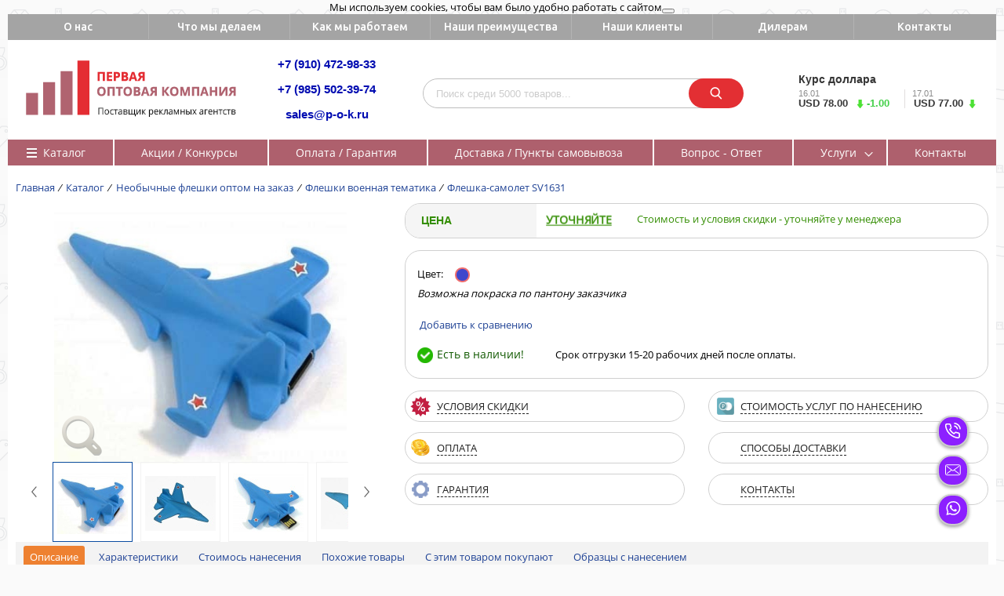

--- FILE ---
content_type: text/html; charset=UTF-8
request_url: https://p-o-k.ru/catalog/neobychnye_fleshki_optom_na_zakaz/fleshki_voennaya_tematika/fleshka_samolet_sv1631/
body_size: 43682
content:

<!DOCTYPE html><html><head><title>Флешка-самолет SV1631</title>

<link rel="apple-touch-icon" sizes="60x60" href="/apple-touch-icon.png">
<link rel="icon" type="image/png" sizes="32x32" href="/favicon-32x32.png">
<link rel="icon" type="image/png" sizes="16x16" href="/favicon-16x16.png">
<link rel="manifest" href="/manifest.json">
<link rel="mask-icon" href="/safari-pinned-tab.svg" color="#5bbad5">
<meta name="theme-color" content="#ffffff">


  <link href="https://fonts.googleapis.com/css?family=Ubuntu:400,500,700&amp;subset=cyrillic" rel="stylesheet">
  <link href="https://fonts.googleapis.com/css?family=Open+Sans:400,400i,600,700&amp;subset=cyrillic" rel="stylesheet">
<meta http-equiv="Content-Type" content="text/html; charset=UTF-8" />
<meta name="keywords" content="Флешки военная тематика купить оптом, флешки военные оптом недорого" />
<meta name="description" content="Купить флешки военная тематика под логотип оптом со склада. Заказать военные флешки под нанесение логотипа оптом недорого. Флешки пули, флешки танки, флешки автоматы, флешки пистолеты под логотип оптом. Подарочные флешки для мужчин на День Защитника Отечества, День Победы и праздники по родам войск. Наносим логотипы. Приятные цены, гарантия, доставка." />
<link href="/bitrix/css/intervolga.privacy/styles.css?17522404582611" type="text/css"  rel="stylesheet" />
<link href="/bitrix/js/ui/design-tokens/dist/ui.design-tokens.css?175224050424720" type="text/css"  rel="stylesheet" />
<link href="/bitrix/js/ui/fonts/opensans/ui.font.opensans.css?17522405032555" type="text/css"  rel="stylesheet" />
<link href="/bitrix/js/main/popup/dist/main.popup.bundle.css?175224128529861" type="text/css"  rel="stylesheet" />
<link href="/bitrix/templates/proopt_pok/components/bitrix/catalog/gopro_tabs/style.css?17522405511941" type="text/css"  rel="stylesheet" />
<link href="/bitrix/templates/proopt_pok/components/bitrix/catalog.element/gopro_2.1/style.css?175224055136513" type="text/css"  rel="stylesheet" />
<link href="/bitrix/templates/proopt_pok/components/tarakud/sale.order.oneclick/fancy_pink_utochnaite/style.css?17522405514411" type="text/css"  rel="stylesheet" />
<link href="/bitrix/components/bitrix/main.userconsent.request/templates/.default/user_consent.css?17522404364354" type="text/css"  rel="stylesheet" />
<link href="/bitrix/templates/proopt_pok/components/tarakud/sale.order.oneclick/fancy_pink_utochnaite/fancybox/jquery.fancybox.css?17522405514817" type="text/css"  rel="stylesheet" />
<link href="/bitrix/templates/proopt_pok/components/tarakud/sale.order.oneclick/fancy_pink_utochnaite/bootstrap.css?1752240551118779" type="text/css"  rel="stylesheet" />
<link href="/bitrix/templates/proopt_pok/components/redsign/grupper.list/gopro/style.css?1752240551822" type="text/css"  rel="stylesheet" />
<link href="/bitrix/templates/proopt_pok/components/bitrix/catalog.section/light/style.css?17522405511506" type="text/css"  rel="stylesheet" />
<link href="/bitrix/templates/proopt_pok/css/media.css?17522405518465" type="text/css"  data-template-style="true"  rel="stylesheet" />
<link href="/bitrix/templates/proopt_pok/js/jscrollpane/jquery.jscrollpane.css?17522405511682" type="text/css"  data-template-style="true"  rel="stylesheet" />
<link href="/bitrix/templates/proopt_pok/css/fonts.css?1752240551658" type="text/css"  data-template-style="true"  rel="stylesheet" />
<link href="/bitrix/templates/proopt_pok/js/fancybox/jquery.fancybox.css?17522405514256" type="text/css"  data-template-style="true"  rel="stylesheet" />
<link href="/bitrix/templates/proopt_pok/css/offers.css?17522405514223" type="text/css"  data-template-style="true"  rel="stylesheet" />
<link href="/bitrix/templates/proopt_pok/js/popup/style.css?17522405515596" type="text/css"  data-template-style="true"  rel="stylesheet" />
<link href="/bitrix/templates/proopt_pok/js/glass/style.css?1752240551287" type="text/css"  data-template-style="true"  rel="stylesheet" />
<link href="/bitrix/templates/proopt_pok/components/bitrix/menu/tpanel/style.css?1752240551421" type="text/css"  data-template-style="true"  rel="stylesheet" />
<link href="/bitrix/templates/proopt_pok/components/softinform/search.title/inheader/style.css?17522405513646" type="text/css"  data-template-style="true"  rel="stylesheet" />
<link href="/bitrix/templates/proopt_pok/components/redsign/currency.rate.cbr/pok/style.css?1752240551678" type="text/css"  data-template-style="true"  rel="stylesheet" />
<link href="/bitrix/templates/proopt_pok/components/bitrix/menu/main_menu_2/style.css?17522405516925" type="text/css"  data-template-style="true"  rel="stylesheet" />
<link href="/bitrix/templates/proopt_pok/components/bitrix/breadcrumb/sotbit_default_pok/style.css?17522405511279" type="text/css"  data-template-style="true"  rel="stylesheet" />
<link href="/bitrix/templates/proopt_pok/components/bitrix/menu/foot_menu_dop/style.css?17522405511569" type="text/css"  data-template-style="true"  rel="stylesheet" />
<link href="/bitrix/templates/proopt_pok/components/bitrix/menu/infooter/style.css?1752240551277" type="text/css"  data-template-style="true"  rel="stylesheet" />
<link href="/bitrix/templates/proopt_pok/styles.css?17522405512816" type="text/css"  data-template-style="true"  rel="stylesheet" />
<link href="/bitrix/templates/proopt_pok/template_styles.css?175224055134138" type="text/css"  data-template-style="true"  rel="stylesheet" />
<script type="text/javascript">if(!window.BX)window.BX={};if(!window.BX.message)window.BX.message=function(mess){if(typeof mess==='object'){for(let i in mess) {BX.message[i]=mess[i];} return true;}};</script>
<script type="text/javascript">(window.BX||top.BX).message({'pull_server_enabled':'N','pull_config_timestamp':'0','pull_guest_mode':'N','pull_guest_user_id':'0'});(window.BX||top.BX).message({'PULL_OLD_REVISION':'Для продолжения корректной работы с сайтом необходимо перезагрузить страницу.'});</script>
<script type="text/javascript">(window.BX||top.BX).message({'JS_CORE_LOADING':'Загрузка...','JS_CORE_NO_DATA':'- Нет данных -','JS_CORE_WINDOW_CLOSE':'Закрыть','JS_CORE_WINDOW_EXPAND':'Развернуть','JS_CORE_WINDOW_NARROW':'Свернуть в окно','JS_CORE_WINDOW_SAVE':'Сохранить','JS_CORE_WINDOW_CANCEL':'Отменить','JS_CORE_WINDOW_CONTINUE':'Продолжить','JS_CORE_H':'ч','JS_CORE_M':'м','JS_CORE_S':'с','JSADM_AI_HIDE_EXTRA':'Скрыть лишние','JSADM_AI_ALL_NOTIF':'Показать все','JSADM_AUTH_REQ':'Требуется авторизация!','JS_CORE_WINDOW_AUTH':'Войти','JS_CORE_IMAGE_FULL':'Полный размер'});</script>

<script type="text/javascript" src="/bitrix/js/main/core/core.js?1752241287486439"></script>

<script>BX.setJSList(['/bitrix/js/main/core/core_ajax.js','/bitrix/js/main/core/core_promise.js','/bitrix/js/main/polyfill/promise/js/promise.js','/bitrix/js/main/loadext/loadext.js','/bitrix/js/main/loadext/extension.js','/bitrix/js/main/polyfill/promise/js/promise.js','/bitrix/js/main/polyfill/find/js/find.js','/bitrix/js/main/polyfill/includes/js/includes.js','/bitrix/js/main/polyfill/matches/js/matches.js','/bitrix/js/ui/polyfill/closest/js/closest.js','/bitrix/js/main/polyfill/fill/main.polyfill.fill.js','/bitrix/js/main/polyfill/find/js/find.js','/bitrix/js/main/polyfill/matches/js/matches.js','/bitrix/js/main/polyfill/core/dist/polyfill.bundle.js','/bitrix/js/main/core/core.js','/bitrix/js/main/polyfill/intersectionobserver/js/intersectionobserver.js','/bitrix/js/main/lazyload/dist/lazyload.bundle.js','/bitrix/js/main/polyfill/core/dist/polyfill.bundle.js','/bitrix/js/main/parambag/dist/parambag.bundle.js']);
</script>
<script type="text/javascript">(window.BX||top.BX).message({'MAIN_USER_CONSENT_REQUEST_TITLE':'Согласие пользователя','MAIN_USER_CONSENT_REQUEST_BTN_ACCEPT':'Принимаю','MAIN_USER_CONSENT_REQUEST_BTN_REJECT':'Не принимаю','MAIN_USER_CONSENT_REQUEST_LOADING':'Загрузка..','MAIN_USER_CONSENT_REQUEST_ERR_TEXT_LOAD':'Не удалось загрузить текст соглашения.','MAIN_USER_CONSENT_REQUEST_URL_CONFIRM':'Ознакомьтесь с текстом по ссылке'});</script>
<script type="text/javascript">(window.BX||top.BX).message({'LANGUAGE_ID':'ru','FORMAT_DATE':'DD-MM-YYYY','FORMAT_DATETIME':'DD-MM-YYYY HH:MI:SS','COOKIE_PREFIX':'BITRIX_SM','SERVER_TZ_OFFSET':'10800','UTF_MODE':'Y','SITE_ID':'s1','SITE_DIR':'/','USER_ID':'','SERVER_TIME':'1768604034','USER_TZ_OFFSET':'0','USER_TZ_AUTO':'Y','bitrix_sessid':'783f9fff84752bdfb4596ca4205c77cf'});</script>


<script type="text/javascript" src="/bitrix/js/intervolga.privacy/cookieUtils.js?17522404911854"></script>
<script type="text/javascript" src="/bitrix/js/intervolga.privacy/privacyPolicyCookiesInformer.js?17522404913745"></script>
<script type="text/javascript" src="/bitrix/js/pull/protobuf/protobuf.js?1752240503274055"></script>
<script type="text/javascript" src="/bitrix/js/pull/protobuf/model.js?175224050370928"></script>
<script type="text/javascript" src="/bitrix/js/main/core/core_promise.js?17522404925220"></script>
<script type="text/javascript" src="/bitrix/js/rest/client/rest.client.js?175224050417414"></script>
<script type="text/javascript" src="/bitrix/js/pull/client/pull.client.js?175224125581012"></script>
<script type="text/javascript" src="/bitrix/js/redsign.devfunc/script.js?17522405031726"></script>
<script type="text/javascript" src="/bitrix/js/main/popup/dist/main.popup.bundle.js?1752241280117166"></script>
<script type="text/javascript" src="/bitrix/js/main/jquery/jquery-1.12.4.min.js?175224050097163"></script>
<script>var informerOptions = { text: 'Мы используем cookies, чтобы вам было удобно работать с сайтом', msgLocation: 'top-over' };var privacyPolicyCookiesInformerInstance = new PrivacyPolicy.PrivacyPolicyCookiesInformer();document.addEventListener("DOMContentLoaded", function(event) {privacyPolicyCookiesInformerInstance.init(informerOptions);});</script>
<script>var RSDevFunc_BasketEndWord_end1 = "";var RSDevFunc_BasketEndWord_end2 = "";var RSDevFunc_BasketEndWord_end3 = "";</script>
<met a http-equiv="X-UA-Compatible" content="IE=edge" />
<met a name="viewport" content="width=device-width, initial-scale=1.0">
<sc ript type="text/javascript" src="//yandex.st/share/share.js" charset="utf-8"></sc ript>
<script>BX.message({'HREF_ON_PRODUCT':'Ссылка на товар: '})</script>



<script type="text/javascript" src="/bitrix/templates/proopt_pok/js/jquery-1.11.0.min.js?175224055196381"></script>
<script type="text/javascript" src="/bitrix/templates/proopt_pok/js/jquery.mousewheel.min.js?17522405512737"></script>
<script type="text/javascript" src="/bitrix/templates/proopt_pok/js/jquery.cookie.js?17522405513121"></script>
<script type="text/javascript" src="/bitrix/templates/proopt_pok/js/jscrollpane/jquery.jscrollpane.min.js?175224055114107"></script>
<script type="text/javascript" src="/bitrix/templates/proopt_pok/js/jscrollpane/script.js?17522405517178"></script>
<script type="text/javascript" src="/bitrix/templates/proopt_pok/js/jssor/jssor.core.js?17522405517025"></script>
<script type="text/javascript" src="/bitrix/templates/proopt_pok/js/jssor/jssor.utils.js?175224055189616"></script>
<script type="text/javascript" src="/bitrix/templates/proopt_pok/js/jssor/jssor.slider.min.js?175224055150045"></script>
<script type="text/javascript" src="/bitrix/templates/proopt_pok/js/fancybox/jquery.fancybox.pack.js?175224055123135"></script>
<script type="text/javascript" src="/bitrix/templates/proopt_pok/js/scrollto/jquery.scrollTo.min.js?17522405512910"></script>
<script type="text/javascript" src="/bitrix/templates/proopt_pok/js/jquery.maskedinput.min.js?17522405514274"></script>
<script type="text/javascript" src="/bitrix/templates/proopt_pok/js/script.js?175224055121284"></script>
<script type="text/javascript" src="/bitrix/templates/proopt_pok/js/offers.js?175224055116974"></script>
<script type="text/javascript" src="/bitrix/templates/proopt_pok/js/popup/script.js?17522405514347"></script>
<script type="text/javascript" src="/bitrix/templates/proopt_pok/js/glass/script.js?17522405513907"></script>
<script type="text/javascript" src="/bitrix/templates/proopt_pok/js/equalize.min.js?1752240551579"></script>
<script type="text/javascript" src="/bitrix/components/softinform/search.title/script.js?17522404589478"></script>
<script type="text/javascript" src="/bitrix/templates/proopt_pok/components/softinform/search.title/inheader/script.js?1752240551900"></script>
<script type="text/javascript" src="/bitrix/templates/proopt_pok/components/bitrix/menu/main_menu_2/script.js?17522405511367"></script>
<script type="text/javascript" src="/bitrix/templates/proopt_pok/components/bitrix/catalog.element/gopro_2.1/script.js?175224055113225"></script>
<script type="text/javascript" src="/bitrix/templates/proopt_pok/components/tarakud/sale.order.oneclick/fancy_pink_utochnaite/script.js?17522405511667"></script>
<script type="text/javascript" src="/bitrix/components/bitrix/main.userconsent.request/templates/.default/user_consent.js?175224043612165"></script>
<script type="text/javascript" src="/bitrix/templates/proopt_pok/components/tarakud/sale.order.oneclick/fancy_pink_utochnaite/fancybox/jquery.fancybox.pack.js?175224055122595"></script>
<script type="text/javascript">var _ba = _ba || []; _ba.push(["aid", "e9edf924ea5353abc9a3e25fce578370"]); _ba.push(["host", "p-o-k.ru"]); _ba.push(["ad[ct][item]", "[base64]"]);_ba.push(["ad[ct][user_id]", function(){return BX.message("USER_ID") ? BX.message("USER_ID") : 0;}]);_ba.push(["ad[ct][recommendation]", function() {var rcmId = "";var cookieValue = BX.getCookie("BITRIX_SM_RCM_PRODUCT_LOG");var productId = 19853;var cItems = [];var cItem;if (cookieValue){cItems = cookieValue.split(".");}var i = cItems.length;while (i--){cItem = cItems[i].split("-");if (cItem[0] == productId){rcmId = cItem[1];break;}}return rcmId;}]);_ba.push(["ad[ct][v]", "2"]);(function() {var ba = document.createElement("script"); ba.type = "text/javascript"; ba.async = true;ba.src = (document.location.protocol == "https:" ? "https://" : "http://") + "bitrix.info/ba.js";var s = document.getElementsByTagName("script")[0];s.parentNode.insertBefore(ba, s);})();</script>


<script type="text/javascript">
	// some JS params
	var BX_COOKIE_PREFIX = 'BITRIX_SM_',
		SITE_ID = 's1',
		SITE_SERVER_NAME = 'p-o-k.ru',
		SITE_DIR = '/',
		SITE_TEMPLATE_PATH = '/bitrix/templates/proopt_pok',
		SITE_CATALOG_PATH = 'catalog',
		RSGoPro_Adaptive = true,
		RSGoPro_FancyCloseDelay = 1000,
		RSGoPro_FancyReloadPageAfterClose = false,
		RSGoPro_OFFERS = {},
		RSGoPro_FAVORITE = {},
		RSGoPro_COMPARE = {},
		RSGoPro_INBASKET = {},
		RSGoPro_STOCK = {},
		RSGoPro_PHONETABLET = "N";
	// messages
	BX.message({
		"RSGOPRO_JS_TO_MACH_CLICK_LIKES":"Вы слишком много кликаете, отдохните немного",
		"RSGOPRO_JS_COMPARE":"Добавить к сравнению",
		"RSGOPRO_JS_COMPARE_IN":"Убрать из сравнения"
	});
</script>
	 	 	 <!-- Yandex.Metrika counter -->
<script type="text/javascript" >
   (function(m,e,t,r,i,k,a){m[i]=m[i]||function(){(m[i].a=m[i].a||[]).push(arguments)};
   m[i].l=1*new Date();
   for (var j = 0; j < document.scripts.length; j++) {if (document.scripts[j].src === r) { return; }}
   k=e.createElement(t),a=e.getElementsByTagName(t)[0],k.async=1,k.src=r,a.parentNode.insertBefore(k,a)})
   (window, document, "script", "https://mc.yandex.ru/metrika/tag.js", "ym");

   ym(92691994, "init", {
        clickmap:true,
        trackLinks:true,
        accurateTrackBounce:true,
        webvisor:true
   });
</script>
<noscript><div><img src="https://mc.yandex.ru/watch/92691994" style="position:absolute; left:-9999px;" alt="" /></div></noscript>
<!-- /Yandex.Metrika counter -->
  <meta name="yandex-verification" content="b6aaa107073b23fd" />

  </head>
  <body class="prop_option_line_through adaptive">
  <script>
	(function(i,s,o,g,r,a,m){i['GoogleAnalyticsObject']=r;i[r]=i[r]||function(){
	(i[r].q=i[r].q||[]).push(arguments)},i[r].l=1*new Date();a=s.createElement(o),
	m=s.getElementsByTagName(o)[0];a.async=1;a.src=g;m.parentNode.insertBefore(a,m)
	})(window,document,'script','https://www.google-analytics.com/analytics.js','ga');

	ga('create', 'UA-87812748-1', 'auto');
	ga('send', 'pageview');

</script>  <div class="to_the_top"><img src="/bitrix/templates/proopt_pok/img/to_the_top.png"></div>
    <div id="panel"></div>
	   <div class="body">
	       <!-- body -->
		  <div id="tpanel" class="tpanel">
		    <div class="centering">
			   <div class="centeringin clearfix">
				  <div class="authandlocation nowrap"></div>
					<div class="tpanel_menu clearfix mobile_hide">
		<a href="/kto-my/">О нас</a><a href="/chto-my-delaem/">Что мы делаем</a><a href="/kak-my-rabotaem/">Как мы работаем</a><a href="/nashi-preimushchestva/">Наши преимущества</a><a href="/nashi-klienty/">Наши клиенты</a><a href="/dileram/">Дилерам</a><a href="/contacts/">Контакты</a></div>				</div>
			 </div>
		  </div>
		<div id="header" class="header">
		  <div class="centering">
		    <div class="centeringin clearfix">
			    <div class="logo column1">
				     <div class="column1inner-">
					        <a href="/">
					        	<img src="/bitrix/templates/proopt_pok/img/logo_long.png">
							</a>
					  </div>
				 </div>
				 <div class="phone column2 nowrap">
					<div class="column1inner">
							<div class="tel-top">
    <div class="otstup"><a href="tel:+74952317755">+7 (910) 472-98-33</a></div>
    <div class="otstup"><a href="tel:+79855023974">+7 (985) 502-39-74</a></div>
    <div class="otstup"><a href="mailto:sales@p-o-k.ru">sales@p-o-k.ru</a></div>
</div>	 <!-- <sc ript id="bx24_form_link" data-skip-moving="true">
        (function(w,d,u,b){w['Bitrix24FormObject']=b;w[b] = w[b] || function(){arguments[0].ref=u;
                (w[b].forms=w[b].forms||[]).push(arguments[0])};
                if(w[b]['forms']) return;
                s=d.createElement('script');r=1*new Date();s.async=1;s.src=u+'?'+r;
                h=d.getElementsByTagName('script')[0];h.parentNode.insertBefore(s,h);
        })(window,document,'https://kp.p-o-k.ru/bitrix/js/crm/form_loader.js','b24form');

        b24form({"id":"4","lang":"ru","sec":"cjjwcp","type":"link","click":""});
</sc ript>

<div class="vr-callback ">
	<a href="jav * ascript:void(0);" class="callback2 b24-web-form-popup-btn-4" ><span>
		Заказать звонок</span></a>
</div>-->
					  </div>
				 </div>
					  <div class="phone column3 nowrap">
						<div class="column1inner wrktime_column">
						<br>						</div>
						<div class="clearfix"></div>
                  <div class="top_search_block">
                    <div id="title-search" class="searchinhead nowrap"><form action="/search/"><label for="rs_search_title-btn" class="inheader_search_icon"></label><!--<label for="rs_search_title-btn" class="icon pngicons icon1"></label>--><div class="aroundtext"><input class="text" id="title-search-input" type="text" name="q" value="" size="40" maxlength="100" autocomplete="off" placeholder="Поиск среди 5000 товаров..." /></div><input id="rs_search_title-btn" class="nonep" onclick="add_space_end();" type="submit" name="s" value="Поиск" /></form></div><script type="text/javascript">
function add_space_end(){
	//$('input[name=q]').val($('input[name=q]').val()+' ');
}

var jsControl_047d514cb78d27614405030735c0b002 = new JCTitleSearch({
	'AJAX_PAGE' : '/catalog/neobychnye_fleshki_optom_na_zakaz/fleshki_voennaya_tematika/fleshka_samolet_sv1631/',
	'CONTAINER_ID': 'title-search',
	'INPUT_ID': 'title-search-input',
	'MIN_QUERY_LEN': 3
});
</script>
						</div>
					  </div>
					 <div class="sbrf_column column1 nowrap"><div class="column1inner"><!--'start_frame_cache_CVA2iX'--><div class="cbrf_header">Курс доллара</div>
<table class="course_cbrf">
	   <tbody>
		  <tr>
			<td class="dates left">16.01</td>
			<td class="dates right"> &nbsp; 17.01</td>
		  </tr>
		  <tr class="">
		  			   <td class="curs left">USD&nbsp;78.00			&nbsp;&nbsp;<img src="/bitrix/templates/proopt_pok/components/redsign/currency.rate.cbr/pok/img/icon_arrow_active_down.png" alt="" />
			<span class="cbrf_green">-1.00</span>
			&nbsp;
			</td>
			<td class="curs right"> &nbsp; USD&nbsp;77.00&nbsp;&nbsp;<img src="/bitrix/templates/proopt_pok/components/redsign/currency.rate.cbr/pok/img/icon_arrow_active_down.png" alt="" /></td>
		  </tr>
		</tbody>
</table><!--'end_frame_cache_CVA2iX'--></div>
					</div>
				</div>
			</div>
<!--			</div>
			<div class="mainmenu_container">-->
			<div id="top_main_menu" class="centering">
			  <div class="centeringin clearfix" style="padding-bottom:10px">

			  	
	<ul class="nav navbar-nav list-unstyled main-menu-nav fr2"><li class="dropdown lvl1  is--catalog" id="element0">
				   <a class="dropdown-toggle is_link"
						>
					  Каталог					  </a>
					<ul class="dropdown-menu list-unstyled"><li data-link="/catalog/sportivnaya_atributika_pod_logotip/" data-picture="/upload/uf/3c8/ba7ab95b49740dbfcb78tu6783.jpg" style="background-image: url();"  data-code="88bb8d305f123ecb59e18d2ba833fc16" class="is--subsections"><a class="" href="/catalog/sportivnaya_atributika_pod_logotip/" data-level=1 data-count="24">Спортивная атрибутика под логотип</a><div class="dropdown-catalog" data-code="88bb8d305f123ecb59e18d2ba833fc16"><div class="dropdown-catalog__subcolumn rt_border_menu dropdown-catalog__subcolumn1" data-count = "24"><div class="dropdown-catalog__submenu __level2" data-link="/catalog/sportivnaya_atributika_pod_logotip/dudki_bolelshchika/" data-picture="/upload/uf/fdd/dudki_small_657_min.jpg">
						<a href="/catalog/sportivnaya_atributika_pod_logotip/dudki_bolelshchika/">Дудки болельщика</a></div><div class="dropdown-catalog__submenu __level2" data-link="/catalog/sportivnaya_atributika_pod_logotip/ladoshki_treshchotki/" data-picture="/upload/uf/90e/43b38c942eeda360b01g567s.jpg">
						<a href="/catalog/sportivnaya_atributika_pod_logotip/ladoshki_treshchotki/">Ладошки-Трещотки</a></div><div class="dropdown-catalog__submenu __level2" data-link="/catalog/sportivnaya_atributika_pod_logotip/stakany_iz_plastika/" data-picture="/upload/uf/49f/d34545gv45654ed345f3453e.jpg">
						<a href="/catalog/sportivnaya_atributika_pod_logotip/stakany_iz_plastika/">Стаканы болельщика из пластика</a></div><div class="dropdown-catalog__submenu __level2" data-link="/catalog/sportivnaya_atributika_pod_logotip/naduvnye_palki_stuchalki/" data-picture="/upload/uf/79e/79e6116dc0d2794c660eddeff7226ce6.jpg">
						<a href="/catalog/sportivnaya_atributika_pod_logotip/naduvnye_palki_stuchalki/">Надувные палки-стучалки</a></div><div class="dropdown-catalog__submenu __level2" data-link="/catalog/sportivnaya_atributika_pod_logotip/grim_bolelshchika/" data-picture="/upload/uf/211/211d0e9c8eeb79510a2d5934efc5e539.jpg">
						<a href="/catalog/sportivnaya_atributika_pod_logotip/grim_bolelshchika/">Грим  Болельщика</a></div><div class="dropdown-catalog__submenu __level2" data-link="/catalog/sportivnaya_atributika_pod_logotip/veer_treshchotka/" data-picture="/upload/uf/1b8/veeerwwery566456.jpg">
						<a href="/catalog/sportivnaya_atributika_pod_logotip/veer_treshchotka/">Веер трещотка</a></div><div class="dropdown-catalog__submenu __level2" data-link="/catalog/sportivnaya_atributika_pod_logotip/krugovye_treshchotki/" data-picture="/upload/uf/740/krugovaya-treshchotka-Rossiya.jpg">
						<a href="/catalog/sportivnaya_atributika_pod_logotip/krugovye_treshchotki/">Круговые трещотки</a></div><div class="dropdown-catalog__submenu __level2" data-link="/catalog/sportivnaya_atributika_pod_logotip/porolonovye_ruki/" data-picture="/upload/uf/2a6/2a6c23fcf9dbe6eee09eafb30a14fa74.jpg">
						<a href="/catalog/sportivnaya_atributika_pod_logotip/porolonovye_ruki/">Поролоновые руки</a></div><div class="dropdown-catalog__submenu __level2" data-link="/catalog/sportivnaya_atributika_pod_logotip/naduvnye_ladoni/" data-picture="/upload/uf/d57/d579607e73c2f6293436e5288fcb6dc7.jpg">
						<a href="/catalog/sportivnaya_atributika_pod_logotip/naduvnye_ladoni/">Надувные ладони</a></div><div class="dropdown-catalog__submenu __level2" data-link="/catalog/sportivnaya_atributika_pod_logotip/ruki_bolelshchika/" data-picture="/upload/uf/0f2/ruki-bolelshchika-iz-bumagi.jpg">
						<a href="/catalog/sportivnaya_atributika_pod_logotip/ruki_bolelshchika/">Руки болельщика</a></div><div class="dropdown-catalog__submenu __level2" data-link="/catalog/sportivnaya_atributika_pod_logotip/gorn_bolelshchika/" data-picture="/upload/uf/26d/gorn-bolelshchika.jpg">
						<a href="/catalog/sportivnaya_atributika_pod_logotip/gorn_bolelshchika/">Горн болельщика</a></div><div class="dropdown-catalog__submenu __level2" data-link="/catalog/sportivnaya_atributika_pod_logotip/naduvnye_klyushki/" data-picture="/upload/uf/6aa/3bb7c7a4235d5c75416567.jpg">
						<a href="/catalog/sportivnaya_atributika_pod_logotip/naduvnye_klyushki/">Надувные клюшки</a></div><div class="dropdown-catalog__submenu __level2" data-link="/catalog/sportivnaya_atributika_pod_logotip/mini_klyushki/" data-picture="/upload/uf/5b7/5b758568befd2f5db47f0b4dd7cac4b9.jpg">
						<a href="/catalog/sportivnaya_atributika_pod_logotip/mini_klyushki/">Мини-клюшки</a></div><div class="dropdown-catalog__submenu __level2" data-link="/catalog/sportivnaya_atributika_pod_logotip/bandany_na_golovu/" data-picture="/upload/uf/a64/bandany-na-golovu-v-tsvet-Rossii.jpg">
						<a href="/catalog/sportivnaya_atributika_pod_logotip/bandany_na_golovu/">Банданы на голову</a></div><div class="dropdown-catalog__submenu __level2" data-link="/catalog/sportivnaya_atributika_pod_logotip/shapki_bolelshchika/" data-picture="/upload/uf/5b9/shapka-bolelshchika.jpg">
						<a href="/catalog/sportivnaya_atributika_pod_logotip/shapki_bolelshchika/">Шапки болельщика</a></div><div class="dropdown-catalog__submenu __level2" data-link="/catalog/sportivnaya_atributika_pod_logotip/plakaty_bolelshchika/" data-picture="/upload/uf/426/plaaty-bolelshchika.jpg">
						<a href="/catalog/sportivnaya_atributika_pod_logotip/plakaty_bolelshchika/">Плакаты болельщика</a></div><div class="dropdown-catalog__submenu __level2" data-link="/catalog/sportivnaya_atributika_pod_logotip/napulsniki/" data-picture="/upload/uf/cc8/napulsnik-Rossiya.jpg">
						<a href="/catalog/sportivnaya_atributika_pod_logotip/napulsniki/">Напульсники</a></div><div class="dropdown-catalog__submenu __level2" data-link="/catalog/sportivnaya_atributika_pod_logotip/povyazki_na_golovu/" data-picture="/upload/uf/5eb/povyazka-na-golovu-Rossiya.jpg">
						<a href="/catalog/sportivnaya_atributika_pod_logotip/povyazki_na_golovu/">Повязки на голову</a></div><div class="dropdown-catalog__submenu __level2" data-link="/catalog/sportivnaya_atributika_pod_logotip/perchatki_bolelshchika/" data-picture="/upload/uf/11e/perchatki-bolelshchika-optom-na-zakaz.jpg">
						<a href="/catalog/sportivnaya_atributika_pod_logotip/perchatki_bolelshchika/">Перчатки болельщика</a></div><div class="dropdown-catalog__submenu __level2" data-link="/catalog/sportivnaya_atributika_pod_logotip/sharfy_bolelshchika/" data-picture="/upload/uf/6cc/SHarfy-bolelshchika.jpg">
						<a href="/catalog/sportivnaya_atributika_pod_logotip/sharfy_bolelshchika/">Шарфы болельщика</a></div><div class="dropdown-catalog__submenu __level2" data-link="/catalog/sportivnaya_atributika_pod_logotip/flagi_bolelshchika/" data-picture="/upload/uf/6a0/flag-Rossii-trikolor.jpg">
						<a href="/catalog/sportivnaya_atributika_pod_logotip/flagi_bolelshchika/">Флаги болельщика</a></div><div class="dropdown-catalog__submenu __level2" data-link="/catalog/sportivnaya_atributika_pod_logotip/flagshtoki_avtomobilnye_2/" data-picture="/upload/uf/88c/88ce285eadcd64c57a611708e2a09b72.jpg">
						<a href="/catalog/sportivnaya_atributika_pod_logotip/flagshtoki_avtomobilnye_2/">Флагштоки автомобильные</a></div><div class="dropdown-catalog__submenu __level2" data-link="/catalog/sportivnaya_atributika_pod_logotip/fanatskaya_atributika_iz_dereva/" data-picture="/upload/uf/bf0/201_104767557867_min.jpg">
						<a href="/catalog/sportivnaya_atributika_pod_logotip/fanatskaya_atributika_iz_dereva/">Фанатская атрибутика из дерева</a></div><div class="dropdown-catalog__submenu __level2" data-link="/catalog/sportivnaya_atributika_pod_logotip/aksessuar_bolelshchika_na_avto/" data-picture="/upload/uf/156/56756775_678768_min.jpg">
						<a href="/catalog/sportivnaya_atributika_pod_logotip/aksessuar_bolelshchika_na_avto/">Аксессуар болельщика на авто</a></div></div>						<div class=" last_pic" style="width:72%" data-count = "0" data-code="88bb8d305f123ecb59e18d2ba833fc16">
				<a href="#" id="btn_88bb8d305f123ecb59e18d2ba833fc16" class="menu_main_btn_link"><div id="pic_88bb8d305f123ecb59e18d2ba833fc16" class="menu_main_picture "></div></a>
				<div id="text_88bb8d305f123ecb59e18d2ba833fc16" class="menu_main_text"></div>

			</div>
			</div>



  </li><li data-link="/catalog/usb_fleshki_pod_logotip/" data-picture="/upload/uf/2b8/2b88546eccc62c5be0f8bf819fe6b930.jpg" style="background-image: url();"  data-code="1718aaefa317631575179387a146a944" class="is--subsections"><a class="" href="/catalog/usb_fleshki_pod_logotip/" data-level=1 data-count="18">USB - флешки под логотип</a><div class="dropdown-catalog" data-code="1718aaefa317631575179387a146a944"><div class="dropdown-catalog__subcolumn rt_border_menu dropdown-catalog__subcolumn1" data-count = "18"><div class="dropdown-catalog__submenu __level2" data-link="/catalog/usb_fleshki_pod_logotip/fleshki_iz_metalla/" data-picture="/upload/uf/0c2/0c296ab7fb7414beda67d959ae991f7f.jpg">
						<a href="/catalog/usb_fleshki_pod_logotip/fleshki_iz_metalla/">Флешки из металла</a></div><div class="dropdown-catalog__submenu __level2" data-link="/catalog/usb_fleshki_pod_logotip/fleshki_metall_plastik/" data-picture="/upload/uf/e8a/e8ab1354df2aaba205907207877ced45.jpg">
						<a href="/catalog/usb_fleshki_pod_logotip/fleshki_metall_plastik/">Флешки металл-пластик</a></div><div class="dropdown-catalog__submenu __level2" data-link="/catalog/usb_fleshki_pod_logotip/fleshki_iz_plastika/" data-picture="/upload/uf/85d/flashka_plastik_meny_987_min.jpg">
						<a href="/catalog/usb_fleshki_pod_logotip/fleshki_iz_plastika/">Флешки из пластика</a></div><div class="dropdown-catalog__submenu __level2" data-link="/catalog/usb_fleshki_pod_logotip/fleshki_iz_dereva/" data-picture="/upload/uf/09c/wood5469032345.jpg">
						<a href="/catalog/usb_fleshki_pod_logotip/fleshki_iz_dereva/">Флешки из дерева</a></div><div class="dropdown-catalog__submenu __level2" data-link="/catalog/usb_fleshki_pod_logotip/fleshki_iz_kozhi/" data-picture="/upload/uf/7d5/koja_flashki_meny_usb2_min.jpg">
						<a href="/catalog/usb_fleshki_pod_logotip/fleshki_iz_kozhi/">Флешки из кожи</a></div><div class="dropdown-catalog__submenu __level2" data-link="/catalog/usb_fleshki_pod_logotip/fleshki_eko/" data-picture="/upload/uf/dc9/Eko-fleshki-optom.jpg">
						<a href="/catalog/usb_fleshki_pod_logotip/fleshki_eko/">Флешки Эко</a></div><div class="dropdown-catalog__submenu __level2" data-link="/catalog/usb_fleshki_pod_logotip/fleshki_otg/" data-picture="/upload/uf/822/822a6aa69949ad31b2acd98ec5cda86e.jpg">
						<a href="/catalog/usb_fleshki_pod_logotip/fleshki_otg/">Флешки OTG</a></div><div class="dropdown-catalog__submenu __level2" data-link="/catalog/usb_fleshki_pod_logotip/fleshki_vizitki/" data-picture="/upload/uf/650/650a194d452a6117c1b56dd5a859d76a.jpg">
						<a href="/catalog/usb_fleshki_pod_logotip/fleshki_vizitki/">Флешки-визитки</a></div><div class="dropdown-catalog__submenu __level2" data-link="/catalog/usb_fleshki_pod_logotip/fleshki_braslety/" data-picture="/upload/uf/842/842253692639ccedff4f211debb25d9b.jpg">
						<a href="/catalog/usb_fleshki_pod_logotip/fleshki_braslety/">Флешки-браслеты</a></div><div class="dropdown-catalog__submenu __level2" data-link="/catalog/usb_fleshki_pod_logotip/fleshki_kristally/" data-picture="/upload/uf/970/970667a8f4295c6134b25b3102dcd04b.jpg">
						<a href="/catalog/usb_fleshki_pod_logotip/fleshki_kristally/">Флешки-кристаллы</a></div><div class="dropdown-catalog__submenu __level2" data-link="/catalog/usb_fleshki_pod_logotip/fleshki_klyuchi/" data-picture="/upload/uf/a27/2329ca5e8cb8676887.jpg">
						<a href="/catalog/usb_fleshki_pod_logotip/fleshki_klyuchi/">Флешки-ключи</a></div><div class="dropdown-catalog__submenu __level2" data-link="/catalog/usb_fleshki_pod_logotip/fleshki_ruchki/" data-picture="/upload/uf/d9b/d9bf89785c6c07e4ad1297e8edade866.jpg">
						<a href="/catalog/usb_fleshki_pod_logotip/fleshki_ruchki/">Флешки-ручки</a></div><div class="dropdown-catalog__submenu __level2" data-link="/catalog/usb_fleshki_pod_logotip/fleshki_zazhimy/" data-picture="/upload/uf/3f9/3f9fee72ac5a36390aa2f063ffddb81d.jpg">
						<a href="/catalog/usb_fleshki_pod_logotip/fleshki_zazhimy/">Флешки-зажимы</a></div><div class="dropdown-catalog__submenu __level2" data-link="/catalog/usb_fleshki_pod_logotip/fleshki_serdechki/" data-picture="/upload/uf/136/1366805f7c9cf9e4f4a9ff8299e44f24.jpg">
						<a href="/catalog/usb_fleshki_pod_logotip/fleshki_serdechki/">Флешки-сердечки</a></div><div class="dropdown-catalog__submenu __level2" data-link="/catalog/usb_fleshki_pod_logotip/fleshki_puli/" data-picture="/upload/uf/aa4/aa41303f04f95288ba0ffbb791c6eb4e.jpg">
						<a href="/catalog/usb_fleshki_pod_logotip/fleshki_puli/">Флешки-пули</a></div><div class="dropdown-catalog__submenu __level2" data-link="/catalog/usb_fleshki_pod_logotip/fleshki_iz_silikona/" data-picture="/upload/uf/11b/fleshki-iz-silikona-optom.jpg">
						<a href="/catalog/usb_fleshki_pod_logotip/fleshki_iz_silikona/">Флешки из силикона</a></div><div class="dropdown-catalog__submenu __level2" data-link="/catalog/usb_fleshki_pod_logotip/chipy_dlya_fleshek/" data-picture="/upload/uf/98d/4094a044ceef6b4b5_min.jpg">
						<a href="/catalog/usb_fleshki_pod_logotip/chipy_dlya_fleshek/">Чипы для флешек</a></div><div class="dropdown-catalog__submenu __level2" data-link="/catalog/usb_fleshki_pod_logotip/izgotovlenie_fleshek_na_zakaz/" data-picture="/upload/uf/236/flash65767f6yr56h658s.jpg">
						<a href="/catalog/usb_fleshki_pod_logotip/izgotovlenie_fleshek_na_zakaz/">Изготовление флешек на заказ</a></div></div>						<div class=" last_pic" style="width:72%" data-count = "0" data-code="1718aaefa317631575179387a146a944">
				<a href="#" id="btn_1718aaefa317631575179387a146a944" class="menu_main_btn_link"><div id="pic_1718aaefa317631575179387a146a944" class="menu_main_picture "></div></a>
				<div id="text_1718aaefa317631575179387a146a944" class="menu_main_text"></div>

			</div>
			</div>



  </li><li data-link="/catalog/sporttovary_pod_logotip/" data-picture="/upload/uf/a31/7bbcc33435y786d546f65g54d.jpg" style="background-image: url();"  data-code="66724024b8e293ae41913181a89bb710" class="is--subsections"><a class="" href="/catalog/sporttovary_pod_logotip/" data-level=1 data-count="14">Спорттовары под логотип</a><div class="dropdown-catalog" data-code="66724024b8e293ae41913181a89bb710"><div class="dropdown-catalog__subcolumn rt_border_menu dropdown-catalog__subcolumn1" data-count = "14"><div class="dropdown-catalog__submenu __level2" data-link="/catalog/sporttovary_pod_logotip/letayushchie_tarelki_frisbi/" data-picture="/upload/uf/fcb/fcbdfc51c2b118dddc1af31d3943039b.jpg">
						<a href="/catalog/sporttovary_pod_logotip/letayushchie_tarelki_frisbi/">Летающие тарелки Фрисби</a></div><div class="dropdown-catalog__submenu __level2" data-link="/catalog/sporttovary_pod_logotip/skladnye_stakanchiki/" data-picture="/upload/uf/9a6/stakanchiki_photo_menu.jpg">
						<a href="/catalog/sporttovary_pod_logotip/skladnye_stakanchiki/">Складные стаканчики</a></div><div class="dropdown-catalog__submenu __level2" data-link="/catalog/sporttovary_pod_logotip/plastikovye_stakany/" data-picture="/upload/uf/dda/201809_stakany_plastik.jpg">
						<a href="/catalog/sporttovary_pod_logotip/plastikovye_stakany/">Пластиковые стаканы многоразовые</a></div><div class="dropdown-catalog__submenu __level2" data-link="/catalog/sporttovary_pod_logotip/sportivnye_sheykery_dlya_kokteley/" data-picture="/upload/uf/6c5/Sportivnye-sheykery-dlya-kokteley-optom.jpg">
						<a href="/catalog/sporttovary_pod_logotip/sportivnye_sheykery_dlya_kokteley/">Спортивные шейкеры для коктелей</a></div><div class="dropdown-catalog__submenu __level2" data-link="/catalog/sporttovary_pod_logotip/bumerangi/" data-picture="/upload/uf/92b/92bf431162ef9884d41a776d9e687702.jpg">
						<a href="/catalog/sporttovary_pod_logotip/bumerangi/">Бумеранги</a></div><div class="dropdown-catalog__submenu __level2" data-link="/catalog/sporttovary_pod_logotip/vympely/" data-picture="/upload/uf/35c/vympel-s-bakhromoy-optom.jpg">
						<a href="/catalog/sporttovary_pod_logotip/vympely/">Вымпелы</a></div><div class="dropdown-catalog__submenu __level2" data-link="/catalog/sporttovary_pod_logotip/vindery/" data-picture="/upload/uf/1e0/vindery-s-logotipom.jpg">
						<a href="/catalog/sporttovary_pod_logotip/vindery/">Виндеры</a></div><div class="dropdown-catalog__submenu __level2" data-link="/catalog/sporttovary_pod_logotip/kubiki_antistress/" data-picture="/upload/uf/e3a/e3a7a23e0780b379e10e3e109702bb93.jpg">
						<a href="/catalog/sporttovary_pod_logotip/kubiki_antistress/">Кубики антистресс</a></div><div class="dropdown-catalog__submenu __level2" data-link="/catalog/sporttovary_pod_logotip/ledyanki/" data-picture="/upload/uf/2c6/237f7f0badd9059dc7fc5_min.jpg">
						<a href="/catalog/sporttovary_pod_logotip/ledyanki/">Ледянки</a></div><div class="dropdown-catalog__submenu __level2" data-link="/catalog/sporttovary_pod_logotip/vozdushnye_shary/" data-picture="/upload/uf/ea2/2d0e4cb539572ddec7cded6asm.jpg">
						<a href="/catalog/sporttovary_pod_logotip/vozdushnye_shary/">Воздушные шары</a></div><div class="dropdown-catalog__submenu __level2" data-link="/catalog/sporttovary_pod_logotip/svistki/" data-picture="/upload/uf/e93/e26811df22966413456_min.jpg">
						<a href="/catalog/sporttovary_pod_logotip/svistki/">Свистки</a></div><div class="dropdown-catalog__submenu __level2" data-link="/catalog/sporttovary_pod_logotip/naduvnye_podushki/" data-picture="/upload/uf/9a9/768668_pod_67868237.jpg">
						<a href="/catalog/sporttovary_pod_logotip/naduvnye_podushki/">Надувные подушки</a></div><div class="dropdown-catalog__submenu __level2" data-link="/catalog/sporttovary_pod_logotip/naduvnye_flagi/" data-picture="/upload/uf/85a/1dd079eb1721f07768.jpg">
						<a href="/catalog/sporttovary_pod_logotip/naduvnye_flagi/">Надувные флаги</a></div><div class="dropdown-catalog__submenu __level2" data-link="/catalog/sporttovary_pod_logotip/sportivnye_sumki/" data-picture="/upload/uf/cde/cdea307b95f19f92764fa0bd01f854dd.JPG">
						<a href="/catalog/sporttovary_pod_logotip/sportivnye_sumki/">Спортивные сумки</a></div></div>						<div class=" last_pic" style="width:72%" data-count = "0" data-code="66724024b8e293ae41913181a89bb710">
				<a href="#" id="btn_66724024b8e293ae41913181a89bb710" class="menu_main_btn_link"><div id="pic_66724024b8e293ae41913181a89bb710" class="menu_main_picture "></div></a>
				<div id="text_66724024b8e293ae41913181a89bb710" class="menu_main_text"></div>

			</div>
			</div>



  </li><li data-link="/catalog/neobychnye_fleshki_optom_na_zakaz/" data-picture="/upload/uf/f44/75134b9e28fa03aa36310r678s.jpg" style="background-image: url();"  data-code="04f77bb9f9b2d0e31d0a7e6e6621facc" class="is--subsections"><a class="" href="/catalog/neobychnye_fleshki_optom_na_zakaz/" data-level=1 data-count="40">Необычные флешки оптом на заказ</a><div class="dropdown-catalog" data-code="04f77bb9f9b2d0e31d0a7e6e6621facc"><div class="dropdown-catalog__subcolumn  " data-count = "20"><div class="dropdown-catalog__submenu __level2" data-link="/catalog/neobychnye_fleshki_optom_na_zakaz/novogodnie_fleshki_optom/" data-picture="/upload/uf/c4a/c4a5cf89590e2b8d6ebb89dc12614731.jpg">
						<a href="/catalog/neobychnye_fleshki_optom_na_zakaz/novogodnie_fleshki_optom/">Новогодние флешки</a></div><div class="dropdown-catalog__submenu __level2" data-link="/catalog/neobychnye_fleshki_optom_na_zakaz/fleshki_voennaya_tematika/" data-picture="/upload/uf/611/cd52af1cf9b6e65c1fb789_min.jpg">
						<a href="/catalog/neobychnye_fleshki_optom_na_zakaz/fleshki_voennaya_tematika/">Флешки военная тематика</a></div><div class="dropdown-catalog__submenu __level2" data-link="/catalog/neobychnye_fleshki_optom_na_zakaz/fleshki_samolety_optom/" data-picture="/upload/uf/f24/fd9e00bee326bf428e9be298.jpg">
						<a href="/catalog/neobychnye_fleshki_optom_na_zakaz/fleshki_samolety_optom/">Флешки-самолеты</a></div><div class="dropdown-catalog__submenu __level2" data-link="/catalog/neobychnye_fleshki_optom_na_zakaz/fleshki_transport_optom/" data-picture="/upload/uf/77f/f546vt6y5gefge456fg4564s45f.jpg">
						<a href="/catalog/neobychnye_fleshki_optom_na_zakaz/fleshki_transport_optom/">Флешки-транспорт</a></div><div class="dropdown-catalog__submenu __level2" data-link="/catalog/neobychnye_fleshki_optom_na_zakaz/fleshki_myachiki_optom/" data-picture="/upload/uf/b1a/b1a7aeace8914faaf59a2ee8b0cb38de.jpg">
						<a href="/catalog/neobychnye_fleshki_optom_na_zakaz/fleshki_myachiki_optom/">Флешки-мячики</a></div><div class="dropdown-catalog__submenu __level2" data-link="/catalog/neobychnye_fleshki_optom_na_zakaz/fleshki_eda_optom/" data-picture="/upload/uf/fe2/fe28abd86c19a7ba278528078e8f75a5.jpg">
						<a href="/catalog/neobychnye_fleshki_optom_na_zakaz/fleshki_eda_optom/">Флешки-еда</a></div><div class="dropdown-catalog__submenu __level2" data-link="/catalog/neobychnye_fleshki_optom_na_zakaz/fleshki_knigi_optom/" data-picture="/upload/uf/888/4d10dd8b5739fe847h6y57657_min.jpg">
						<a href="/catalog/neobychnye_fleshki_optom_na_zakaz/fleshki_knigi_optom/">Флешки-книги</a></div><div class="dropdown-catalog__submenu __level2" data-link="/catalog/neobychnye_fleshki_optom_na_zakaz/fleshki_matreshki_optom/" data-picture="/upload/uf/446/4468175d3711f92c130331d901058f21.jpg">
						<a href="/catalog/neobychnye_fleshki_optom_na_zakaz/fleshki_matreshki_optom/">Флешки-матрешки</a></div><div class="dropdown-catalog__submenu __level2" data-link="/catalog/neobychnye_fleshki_optom_na_zakaz/fleshki_monety_optom/" data-picture="/upload/uf/6fa/30478792bac60535b07c98_min.jpg">
						<a href="/catalog/neobychnye_fleshki_optom_na_zakaz/fleshki_monety_optom/">Флешки-монеты</a></div><div class="dropdown-catalog__submenu __level2" data-link="/catalog/neobychnye_fleshki_optom_na_zakaz/fleshki_roboty_optom/" data-picture="/upload/uf/82a/dcceaafce11abc33f1cg567.jpg">
						<a href="/catalog/neobychnye_fleshki_optom_na_zakaz/fleshki_roboty_optom/">Флешки-роботы</a></div><div class="dropdown-catalog__submenu __level2" data-link="/catalog/neobychnye_fleshki_optom_na_zakaz/fleshki_tsvety/" data-picture="/upload/uf/3de/3deb9d5a40719848dd0a5a1a6f48a3ed.jpg">
						<a href="/catalog/neobychnye_fleshki_optom_na_zakaz/fleshki_tsvety/">Флешки-цветы</a></div><div class="dropdown-catalog__submenu __level2" data-link="/catalog/neobychnye_fleshki_optom_na_zakaz/keramicheskie_fleshki/" data-picture="/upload/uf/a92/a920f365be56c6aa4620e57d6923073f.jpg">
						<a href="/catalog/neobychnye_fleshki_optom_na_zakaz/keramicheskie_fleshki/">Керамические флешки</a></div><div class="dropdown-catalog__submenu __level2" data-link="/catalog/neobychnye_fleshki_optom_na_zakaz/fleshki_s_rospisyu_optom/" data-picture="/upload/uf/f36/49282061bc5afdb5cf93ecu94_min.jpg">
						<a href="/catalog/neobychnye_fleshki_optom_na_zakaz/fleshki_s_rospisyu_optom/">Флешки с росписью</a></div><div class="dropdown-catalog__submenu __level2" data-link="/catalog/neobychnye_fleshki_optom_na_zakaz/fleshki_batareyki_optom/" data-picture="/upload/uf/1ed/1ed01359a7a4fdc5f3b080c1f79b127b.jpg">
						<a href="/catalog/neobychnye_fleshki_optom_na_zakaz/fleshki_batareyki_optom/">Флешки-батарейки</a></div><div class="dropdown-catalog__submenu __level2" data-link="/catalog/neobychnye_fleshki_optom_na_zakaz/fleshki_dostoprimechatelnosti_optom/" data-picture="/upload/uf/4cc/4cc228919ecc44fad92fdfaf5b2a2a18.jpg">
						<a href="/catalog/neobychnye_fleshki_optom_na_zakaz/fleshki_dostoprimechatelnosti_optom/">Флешки-достопримечательности</a></div><div class="dropdown-catalog__submenu __level2" data-link="/catalog/neobychnye_fleshki_optom_na_zakaz/fleshki_zhivotnye_optom/" data-picture="/upload/uf/f91/f91d1f52088aa001e4196c8ef04606dd.jpg">
						<a href="/catalog/neobychnye_fleshki_optom_na_zakaz/fleshki_zhivotnye_optom/">Флешки-животные</a></div><div class="dropdown-catalog__submenu __level2" data-link="/catalog/neobychnye_fleshki_optom_na_zakaz/fleshki_lampochki_optom/" data-picture="/upload/uf/f58/f58f66cdb32ea980a48998063addbc11.jpg">
						<a href="/catalog/neobychnye_fleshki_optom_na_zakaz/fleshki_lampochki_optom/">Флешки-лампочки</a></div><div class="dropdown-catalog__submenu __level2" data-link="/catalog/neobychnye_fleshki_optom_na_zakaz/fleshki_spinnery_1/" data-picture="/upload/uf/0bf/0bf00d0ad80270f633541e81cef4d9e0.jpg">
						<a href="/catalog/neobychnye_fleshki_optom_na_zakaz/fleshki_spinnery_1/">Флешки-спиннеры</a></div><div class="dropdown-catalog__submenu __level2" data-link="/catalog/neobychnye_fleshki_optom_na_zakaz/yuvelirnye_fleshki/" data-picture="/upload/uf/7ac/dc1046bbb42467bb4c3_min.jpg">
						<a href="/catalog/neobychnye_fleshki_optom_na_zakaz/yuvelirnye_fleshki/">Ювелирные флешки</a></div><div class="dropdown-catalog__submenu __level2" data-link="/catalog/neobychnye_fleshki_optom_na_zakaz/brendovye_fleshki/" data-picture="/upload/uf/078/078dad41f3783f51b692896fca83d5ad.jpg">
						<a href="/catalog/neobychnye_fleshki_optom_na_zakaz/brendovye_fleshki/">Брендовые флешки</a></div></div><div class="dropdown-catalog__subcolumn rt_border_menu " data-count = "20"><div class="dropdown-catalog__submenu __level2" data-link="/catalog/neobychnye_fleshki_optom_na_zakaz/fleshki_muzykalnye_instrumenty/" data-picture="/upload/uf/789/789cb6558556010bf585e90ea877601c.png">
						<a href="/catalog/neobychnye_fleshki_optom_na_zakaz/fleshki_muzykalnye_instrumenty/">Флешки-музыкальные инструменты</a></div><div class="dropdown-catalog__submenu __level2" data-link="/catalog/neobychnye_fleshki_optom_na_zakaz/fleshki_s_podsvetkoy/" data-picture="/upload/uf/f0b/255116a014b8ee05d2da8t656_min.jpg">
						<a href="/catalog/neobychnye_fleshki_optom_na_zakaz/fleshki_s_podsvetkoy/">Флешки с подсветкой</a></div><div class="dropdown-catalog__submenu __level2" data-link="/catalog/neobychnye_fleshki_optom_na_zakaz/fleshki_pomady_optom/" data-picture="/upload/uf/51e/a0782abbf87ab6b3b78g_min.jpg">
						<a href="/catalog/neobychnye_fleshki_optom_na_zakaz/fleshki_pomady_optom/">Флешки-помады</a></div><div class="dropdown-catalog__submenu __level2" data-link="/catalog/neobychnye_fleshki_optom_na_zakaz/fleshki_bochonki/" data-picture="/upload/uf/5af/5afc21562f4c2de7078b22d3dd36a730.png">
						<a href="/catalog/neobychnye_fleshki_optom_na_zakaz/fleshki_bochonki/">Флешки-бочонки</a></div><div class="dropdown-catalog__submenu __level2" data-link="/catalog/neobychnye_fleshki_optom_na_zakaz/fleshki_sport_optom/" data-picture="/upload/uf/600/6005f09ad9671071ec4e8357fdfbcfa8.jpg">
						<a href="/catalog/neobychnye_fleshki_optom_na_zakaz/fleshki_sport_optom/">Флешки-спорт</a></div><div class="dropdown-catalog__submenu __level2" data-link="/catalog/neobychnye_fleshki_optom_na_zakaz/fleshki_kassety_optom/" data-picture="/upload/uf/428/237bf35ca584e19a754f46yh7_min.jpg">
						<a href="/catalog/neobychnye_fleshki_optom_na_zakaz/fleshki_kassety_optom/">Флешки-кассеты</a></div><div class="dropdown-catalog__submenu __level2" data-link="/catalog/neobychnye_fleshki_optom_na_zakaz/fleshki_lego_optom/" data-picture="/upload/uf/b07/78ce288165889f6567ty5.jpg">
						<a href="/catalog/neobychnye_fleshki_optom_na_zakaz/fleshki_lego_optom/">Флешки-лего</a></div><div class="dropdown-catalog__submenu __level2" data-link="/catalog/neobychnye_fleshki_optom_na_zakaz/fleshki_meditsina/" data-picture="/upload/uf/f33/f338d65a9ba6612130d0538c09d2dad3.jpg">
						<a href="/catalog/neobychnye_fleshki_optom_na_zakaz/fleshki_meditsina/">Флешки-медицина</a></div><div class="dropdown-catalog__submenu __level2" data-link="/catalog/neobychnye_fleshki_optom_na_zakaz/fleshki_probki_optom/" data-picture="/upload/uf/57f/940f3c2258788ce57b8d8_min.jpg">
						<a href="/catalog/neobychnye_fleshki_optom_na_zakaz/fleshki_probki_optom/">Флешки-пробки</a></div><div class="dropdown-catalog__submenu __level2" data-link="/catalog/neobychnye_fleshki_optom_na_zakaz/fleshki_stilus_optom/" data-picture="/upload/uf/5d0/5d00899cbe7f37b01959882e06b43082.jpg">
						<a href="/catalog/neobychnye_fleshki_optom_na_zakaz/fleshki_stilus_optom/">Флешки-стилус</a></div><div class="dropdown-catalog__submenu __level2" data-link="/catalog/neobychnye_fleshki_optom_na_zakaz/fleshki_chasy_optom/" data-picture="/upload/uf/2ae/e7096105ff60c1eebd79_min.jpg">
						<a href="/catalog/neobychnye_fleshki_optom_na_zakaz/fleshki_chasy_optom/">Флешки-часы</a></div><div class="dropdown-catalog__submenu __level2" data-link="/catalog/neobychnye_fleshki_optom_na_zakaz/fleshki_s_kodom_optom/" data-picture="/upload/uf/ad9/ad909aab86407d649d20c41e92346577.jpg">
						<a href="/catalog/neobychnye_fleshki_optom_na_zakaz/fleshki_s_kodom_optom/">Флешки с кодом</a></div><div class="dropdown-catalog__submenu __level2" data-link="/catalog/neobychnye_fleshki_optom_na_zakaz/fleshki_people/" data-picture="/upload/uf/64d/64d9cf50c22e49e0344d97041dfac6c5.png">
						<a href="/catalog/neobychnye_fleshki_optom_na_zakaz/fleshki_people/">Флешки-People</a></div><div class="dropdown-catalog__submenu __level2" data-link="/catalog/neobychnye_fleshki_optom_na_zakaz/fleshki_butylki_optom/" data-picture="/upload/uf/960/96067e5b261769197686329491b082f1.JPG">
						<a href="/catalog/neobychnye_fleshki_optom_na_zakaz/fleshki_butylki_optom/">Флешки-бутылки</a></div><div class="dropdown-catalog__submenu __level2" data-link="/catalog/neobychnye_fleshki_optom_na_zakaz/fleshki_zhenskie_sumochki_optom/" data-picture="/upload/uf/cb3/9096851319e2a3c76716f53ea190a9b5_min.jpg">
						<a href="/catalog/neobychnye_fleshki_optom_na_zakaz/fleshki_zhenskie_sumochki_optom/">Флешки-женские сумочки</a></div><div class="dropdown-catalog__submenu __level2" data-link="/catalog/neobychnye_fleshki_optom_na_zakaz/fleshki_klyuchi_ot_avtomobilya_optom/" data-picture="/upload/uf/14e/14e70b24f2bd394d5c728958510ed715.jpg">
						<a href="/catalog/neobychnye_fleshki_optom_na_zakaz/fleshki_klyuchi_ot_avtomobilya_optom/">Флешки-ключи от автомобиля</a></div><div class="dropdown-catalog__submenu __level2" data-link="/catalog/neobychnye_fleshki_optom_na_zakaz/fleshki_mult_geroi_optom/" data-picture="/upload/uf/6bb/525a36f389ff9e9a07a3ch76.jpg">
						<a href="/catalog/neobychnye_fleshki_optom_na_zakaz/fleshki_mult_geroi_optom/">Флешки-мульт герои</a></div><div class="dropdown-catalog__submenu __level2" data-link="/catalog/neobychnye_fleshki_optom_na_zakaz/fleshki_fotoapparaty_optom/" data-picture="/upload/uf/7f7/78ce288165889f624495e_min.jpg">
						<a href="/catalog/neobychnye_fleshki_optom_na_zakaz/fleshki_fotoapparaty_optom/">Флешки-фотоаппараты</a></div><div class="dropdown-catalog__submenu __level2" data-link="/catalog/neobychnye_fleshki_optom_na_zakaz/mnogofunktsionalnye_fleshki/" data-picture="/upload/uf/ded/a76d1cd17d87e4ac6764f570t6_min.jpg">
						<a href="/catalog/neobychnye_fleshki_optom_na_zakaz/mnogofunktsionalnye_fleshki/">Многофункциональные флешки</a></div><div class="dropdown-catalog__submenu __level2" data-link="/catalog/neobychnye_fleshki_optom_na_zakaz/fleshki_na_128gb_256gb_512gb/" data-picture="/upload/uf/b06/c27db626b3618d76ef165567.jpg">
						<a href="/catalog/neobychnye_fleshki_optom_na_zakaz/fleshki_na_128gb_256gb_512gb/">ФЛЕШКИ НА БОЛЬШИЕ ОБЪЕМЫ</a></div></div>						<div class=" last_pic" style="width:57%" data-count = "0" data-code="04f77bb9f9b2d0e31d0a7e6e6621facc">
				<a href="#" id="btn_04f77bb9f9b2d0e31d0a7e6e6621facc" class="menu_main_btn_link"><div id="pic_04f77bb9f9b2d0e31d0a7e6e6621facc" class="menu_main_picture "></div></a>
				<div id="text_04f77bb9f9b2d0e31d0a7e6e6621facc" class="menu_main_text"></div>

			</div>
			</div>



  </li><li data-link="/catalog/podarochnaya_upakovka_i_aksessuary_pod_logotip/" data-picture="/upload/uf/f3b/f3b15d45ba680ab5d947de5a168b1538.jpg" style="background-image: url();"  data-code="f908c8c8226b5dd807321026d6749751" class="is--subsections"><a class="" href="/catalog/podarochnaya_upakovka_i_aksessuary_pod_logotip/" data-level=1 data-count="13">Пакеты и подарочная упаковка под логотип</a><div class="dropdown-catalog" data-code="f908c8c8226b5dd807321026d6749751"><div class="dropdown-catalog__subcolumn rt_border_menu dropdown-catalog__subcolumn1" data-count = "13"><div class="dropdown-catalog__submenu __level2" data-link="/catalog/podarochnaya_upakovka_i_aksessuary_pod_logotip/barkhatnye_meshochki/" data-picture="/upload/uf/2e4/54454544545.jpg">
						<a href="/catalog/podarochnaya_upakovka_i_aksessuary_pod_logotip/barkhatnye_meshochki/">Бархатные мешочки</a></div><div class="dropdown-catalog__submenu __level2" data-link="/catalog/podarochnaya_upakovka_i_aksessuary_pod_logotip/barkhatnye_korobochki/" data-picture="/upload/uf/c9b/c9b54bd7af31b1ea04a245ca8516e4d5.jpg">
						<a href="/catalog/podarochnaya_upakovka_i_aksessuary_pod_logotip/barkhatnye_korobochki/">Бархатные коробочки</a></div><div class="dropdown-catalog__submenu __level2" data-link="/catalog/podarochnaya_upakovka_i_aksessuary_pod_logotip/kozhanye_chekholchiki/" data-picture="/upload/uf/a5e/a5e61eea313a54bf046b18e9f4c435ff.jpg">
						<a href="/catalog/podarochnaya_upakovka_i_aksessuary_pod_logotip/kozhanye_chekholchiki/">Кожаные чехольчики</a></div><div class="dropdown-catalog__submenu __level2" data-link="/catalog/podarochnaya_upakovka_i_aksessuary_pod_logotip/kartonnye_korobochki/" data-picture="/upload/uf/4c4/4c4a7c2743d665521e917ca3cc39ccc1.jpg">
						<a href="/catalog/podarochnaya_upakovka_i_aksessuary_pod_logotip/kartonnye_korobochki/">Картонные коробочки</a></div><div class="dropdown-catalog__submenu __level2" data-link="/catalog/podarochnaya_upakovka_i_aksessuary_pod_logotip/polietilenovye_konverty/" data-picture="/upload/uf/247/f546654v54654rf546.jpg">
						<a href="/catalog/podarochnaya_upakovka_i_aksessuary_pod_logotip/polietilenovye_konverty/">Полиэтиленовые конверты</a></div><div class="dropdown-catalog__submenu __level2" data-link="/catalog/podarochnaya_upakovka_i_aksessuary_pod_logotip/plastikovye_korobochki/" data-picture="/upload/uf/685/6859590d407d14f13e01212d733fcffe.jpg">
						<a href="/catalog/podarochnaya_upakovka_i_aksessuary_pod_logotip/plastikovye_korobochki/">Пластиковые коробочки</a></div><div class="dropdown-catalog__submenu __level2" data-link="/catalog/podarochnaya_upakovka_i_aksessuary_pod_logotip/metallicheskie_korobochki/" data-picture="/upload/uf/33c/33ca8848486d0ead20b779d5d381ee30.jpg">
						<a href="/catalog/podarochnaya_upakovka_i_aksessuary_pod_logotip/metallicheskie_korobochki/">Металлические коробочки</a></div><div class="dropdown-catalog__submenu __level2" data-link="/catalog/podarochnaya_upakovka_i_aksessuary_pod_logotip/upakovka_dlya_vizitok/" data-picture="/upload/uf/9ea/5464f65767556h56756.jpg">
						<a href="/catalog/podarochnaya_upakovka_i_aksessuary_pod_logotip/upakovka_dlya_vizitok/">Упаковка для визиток</a></div><div class="dropdown-catalog__submenu __level2" data-link="/catalog/podarochnaya_upakovka_i_aksessuary_pod_logotip/upakovka_dlya_fleshek_ruchek/" data-picture="/upload/uf/ce7/ce7fa0a06a199dfa709ffc0496491907.jpg">
						<a href="/catalog/podarochnaya_upakovka_i_aksessuary_pod_logotip/upakovka_dlya_fleshek_ruchek/">Упаковка для флешек-ручек</a></div><div class="dropdown-catalog__submenu __level2" data-link="/catalog/podarochnaya_upakovka_i_aksessuary_pod_logotip/polietilenovye_pakety_pod_logotip/" data-picture="/upload/uf/9e1/f56h54654ee234523f34.jpg">
						<a href="/catalog/podarochnaya_upakovka_i_aksessuary_pod_logotip/polietilenovye_pakety_pod_logotip/">Полиэтиленовые пакеты</a></div><div class="dropdown-catalog__submenu __level2" data-link="/catalog/podarochnaya_upakovka_i_aksessuary_pod_logotip/tsepochki/" data-picture="/upload/uf/d30/d30a4b06dedc9509865e32df86ed6621.jpg">
						<a href="/catalog/podarochnaya_upakovka_i_aksessuary_pod_logotip/tsepochki/">Цепочки</a></div><div class="dropdown-catalog__submenu __level2" data-link="/catalog/podarochnaya_upakovka_i_aksessuary_pod_logotip/shnurki/" data-picture="/upload/uf/76d/76de4bb95965a0e2ad5b7216f799e6a6.jpg">
						<a href="/catalog/podarochnaya_upakovka_i_aksessuary_pod_logotip/shnurki/">Шнурки</a></div><div class="dropdown-catalog__submenu __level2" data-link="/catalog/podarochnaya_upakovka_i_aksessuary_pod_logotip/karabiny/" data-picture="/upload/uf/8dd/8ddba85f11430eaa42dafd0dfcd8f2b7.jpg">
						<a href="/catalog/podarochnaya_upakovka_i_aksessuary_pod_logotip/karabiny/">Карабины</a></div></div>						<div class=" last_pic" style="width:72%" data-count = "0" data-code="f908c8c8226b5dd807321026d6749751">
				<a href="#" id="btn_f908c8c8226b5dd807321026d6749751" class="menu_main_btn_link"><div id="pic_f908c8c8226b5dd807321026d6749751" class="menu_main_picture "></div></a>
				<div id="text_f908c8c8226b5dd807321026d6749751" class="menu_main_text"></div>

			</div>
			</div>



  </li><li data-link="/catalog/kompyuternye_aksessuary_i_gadzhety_pod_logotip/" data-picture="/upload/uf/775/f56r65gf54645d5464be5.jpg" style="background-image: url();"  data-code="1fc5a6774129d499b120ddb4ed6abfa0" class="is--subsections"><a class="" href="/catalog/kompyuternye_aksessuary_i_gadzhety_pod_logotip/" data-level=1 data-count="12">Компьютерные аксессуары и гаджеты под логотип</a><div class="dropdown-catalog" data-code="1fc5a6774129d499b120ddb4ed6abfa0"><div class="dropdown-catalog__subcolumn rt_border_menu dropdown-catalog__subcolumn1" data-count = "12"><div class="dropdown-catalog__submenu __level2" data-link="/catalog/kompyuternye_aksessuary_i_gadzhety_pod_logotip/magnitnyy_teleskopicheskiy_fonar/" data-picture="/upload/uf/5d7/Magnitnyy-teleskopicheskiy-fonaroptom1.jpg">
						<a href="/catalog/kompyuternye_aksessuary_i_gadzhety_pod_logotip/magnitnyy_teleskopicheskiy_fonar/">Магнитный телескопический фонарь</a></div><div class="dropdown-catalog__submenu __level2" data-link="/catalog/kompyuternye_aksessuary_i_gadzhety_pod_logotip/termos_softach_belyy/" data-picture="/upload/uf/7b0/belye_termosy-softach-optom-so-sklada-opt.jpg">
						<a href="/catalog/kompyuternye_aksessuary_i_gadzhety_pod_logotip/termos_softach_belyy/">Термос софтач белый</a></div><div class="dropdown-catalog__submenu __level2" data-link="/catalog/kompyuternye_aksessuary_i_gadzhety_pod_logotip/naushniki1/" data-picture="/upload/uf/6d9/bluetooth_naushniki-optom.jpg">
						<a href="/catalog/kompyuternye_aksessuary_i_gadzhety_pod_logotip/naushniki1/">Наушники</a></div><div class="dropdown-catalog__submenu __level2" data-link="/catalog/kompyuternye_aksessuary_i_gadzhety_pod_logotip/usb_snegoviki/" data-picture="/upload/uf/a60/USB-snegoviki.png">
						<a href="/catalog/kompyuternye_aksessuary_i_gadzhety_pod_logotip/usb_snegoviki/">USB-снеговики</a></div><div class="dropdown-catalog__submenu __level2" data-link="/catalog/kompyuternye_aksessuary_i_gadzhety_pod_logotip/portativnye_zaryadki_power_bank/" data-picture="/upload/uf/551/20180719_104g657d5.jpg">
						<a href="/catalog/kompyuternye_aksessuary_i_gadzhety_pod_logotip/portativnye_zaryadki_power_bank/">Портативные зарядки Power bank</a></div><div class="dropdown-catalog__submenu __level2" data-link="/catalog/kompyuternye_aksessuary_i_gadzhety_pod_logotip/kompyuternye_myshki/" data-picture="/upload/uf/8b2/7686766778f5464sd345.jpg">
						<a href="/catalog/kompyuternye_aksessuary_i_gadzhety_pod_logotip/kompyuternye_myshki/">Компьютерные мышки</a></div><div class="dropdown-catalog__submenu __level2" data-link="/catalog/kompyuternye_aksessuary_i_gadzhety_pod_logotip/usb_zaryadki_ot_prikurivatelya/" data-picture="/upload/uf/f79/f79ccaa05e1fe13f524a49f57622ac17.png">
						<a href="/catalog/kompyuternye_aksessuary_i_gadzhety_pod_logotip/usb_zaryadki_ot_prikurivatelya/">USB-зарядки от прикуривателя</a></div><div class="dropdown-catalog__submenu __level2" data-link="/catalog/kompyuternye_aksessuary_i_gadzhety_pod_logotip/usb_khaby_pod_logotip/" data-picture="/upload/uf/d9b/d9b6041354386c25ef2bfd872efe2a64.jpg">
						<a href="/catalog/kompyuternye_aksessuary_i_gadzhety_pod_logotip/usb_khaby_pod_logotip/">USB-хабы под логотип</a></div><div class="dropdown-catalog__submenu __level2" data-link="/catalog/kompyuternye_aksessuary_i_gadzhety_pod_logotip/vneshnie_zhestkie_diski/" data-picture="/upload/uf/2c5/2c5eb9c4ccb472c52e93512230b2b43f.jpg">
						<a href="/catalog/kompyuternye_aksessuary_i_gadzhety_pod_logotip/vneshnie_zhestkie_diski/">Внешние жесткие диски</a></div><div class="dropdown-catalog__submenu __level2" data-link="/catalog/kompyuternye_aksessuary_i_gadzhety_pod_logotip/portativnye_kolonki/" data-picture="/upload/uf/c1b/c1b7ed7c3ddcadbb35ba87ce5dc4ca76.jpg">
						<a href="/catalog/kompyuternye_aksessuary_i_gadzhety_pod_logotip/portativnye_kolonki/">Портативные колонки</a></div><div class="dropdown-catalog__submenu __level2" data-link="/catalog/kompyuternye_aksessuary_i_gadzhety_pod_logotip/reklamnye_monitory/" data-picture="/upload/uf/7e4/7e4f2c42055adda33b2d165ba33a87d0.jpg">
						<a href="/catalog/kompyuternye_aksessuary_i_gadzhety_pod_logotip/reklamnye_monitory/">Рекламные мониторы</a></div><div class="dropdown-catalog__submenu __level2" data-link="/catalog/kompyuternye_aksessuary_i_gadzhety_pod_logotip/postavki_igrovykh_matov_kazooloo/" data-picture="/upload/uf/d04/postavka-kazooloo-optom-so-sklada.jpg">
						<a href="/catalog/kompyuternye_aksessuary_i_gadzhety_pod_logotip/postavki_igrovykh_matov_kazooloo/">Поставки игровых матов kazooloo</a></div></div>						<div class=" last_pic" style="width:72%" data-count = "0" data-code="1fc5a6774129d499b120ddb4ed6abfa0">
				<a href="#" id="btn_1fc5a6774129d499b120ddb4ed6abfa0" class="menu_main_btn_link"><div id="pic_1fc5a6774129d499b120ddb4ed6abfa0" class="menu_main_picture "></div></a>
				<div id="text_1fc5a6774129d499b120ddb4ed6abfa0" class="menu_main_text"></div>

			</div>
			</div>



  </li><li  data-code="fd2c375d388ef2fa2122b5ebcef71338" class="is--subsections"><a class="" href="/catalog/ruchki_i_karandashi_pod_logotip/" data-level=1 data-count="7">Ручки и карандаши под логотип</a><div class="dropdown-catalog" data-code="fd2c375d388ef2fa2122b5ebcef71338"><div class="dropdown-catalog__subcolumn rt_border_menu dropdown-catalog__subcolumn1" data-count = "7"><div class="dropdown-catalog__submenu __level2" data-link="/catalog/ruchki_i_karandashi_pod_logotip/plastikovye_ruchki/" data-picture="/upload/uf/7e1/plastikovye-ruchki-optom-pod-nanesenie-logotipa.jpg">
						<a href="/catalog/ruchki_i_karandashi_pod_logotip/plastikovye_ruchki/">Пластиковые ручки</a></div><div class="dropdown-catalog__submenu __level2" data-link="/catalog/ruchki_i_karandashi_pod_logotip/metallicheskie_ruchki/" data-picture="/upload/uf/3f4/metallicheskie-ruchki-optom-pod-logo.jpg">
						<a href="/catalog/ruchki_i_karandashi_pod_logotip/metallicheskie_ruchki/">Металлические ручки</a></div><div class="dropdown-catalog__submenu __level2" data-link="/catalog/ruchki_i_karandashi_pod_logotip/bumazhnye_ruchki/" data-picture="/upload/uf/515/bumazhnye-ruki-optom-pod-logotip.jpg">
						<a href="/catalog/ruchki_i_karandashi_pod_logotip/bumazhnye_ruchki/">Бумажные ручки</a></div><div class="dropdown-catalog__submenu __level2" data-link="/catalog/ruchki_i_karandashi_pod_logotip/prorezinennye_soft_touch_soft_tach/" data-picture="/upload/uf/ce9/prorezinennye-sharikovye-ruchki-soft_tach-soft_touch.jpg">
						<a href="/catalog/ruchki_i_karandashi_pod_logotip/prorezinennye_soft_touch_soft_tach/">Прорезиненные soft-touch (софт-тач)</a></div><div class="dropdown-catalog__submenu __level2" data-link="/catalog/ruchki_i_karandashi_pod_logotip/upakovka_dlya_ruchek/" data-picture="/upload/uf/8e3/upakovka-dlya-sharikovykh-ruchek-optom.png">
						<a href="/catalog/ruchki_i_karandashi_pod_logotip/upakovka_dlya_ruchek/">Упаковка для ручек</a></div><div class="dropdown-catalog__submenu __level2" data-link="/catalog/ruchki_i_karandashi_pod_logotip/ruchki_na_zakaz_iz_kitaya/" data-picture="/upload/uf/abc/74d8ba2922a1c5674645_min.jpg">
						<a href="/catalog/ruchki_i_karandashi_pod_logotip/ruchki_na_zakaz_iz_kitaya/">Ручки на заказ из Китая</a></div><div class="dropdown-catalog__submenu __level2" data-link="/catalog/ruchki_i_karandashi_pod_logotip/karandashi/" data-picture="/upload/uf/439/439449bf6b68060b0e388ee3c851a05f.jpg">
						<a href="/catalog/ruchki_i_karandashi_pod_logotip/karandashi/">Карандаши</a></div></div>						<div class=" last_pic" style="width:72%" data-count = "0" data-code="fd2c375d388ef2fa2122b5ebcef71338">
				<a href="#" id="btn_fd2c375d388ef2fa2122b5ebcef71338" class="menu_main_btn_link"><div id="pic_fd2c375d388ef2fa2122b5ebcef71338" class="menu_main_picture "></div></a>
				<div id="text_fd2c375d388ef2fa2122b5ebcef71338" class="menu_main_text"></div>

			</div>
			</div>



  </li><li data-link="/catalog/suveniry_iz_opticheskogo_stekla_pod_logotip/" data-picture="/upload/uf/090/0901616234a75b4ada85439ed826cbaf.jpg" style="background-image: url();"  data-code="403481d5cfd9baea5dfa93ea58f36eee" class="is--subsections"><a class="" href="/catalog/suveniry_iz_opticheskogo_stekla_pod_logotip/" data-level=1 data-count="7">Сувениры из оптического стекла под логотип</a><div class="dropdown-catalog" data-code="403481d5cfd9baea5dfa93ea58f36eee"><div class="dropdown-catalog__subcolumn rt_border_menu dropdown-catalog__subcolumn1" data-count = "7"><div class="dropdown-catalog__submenu __level2" data-link="/catalog/suveniry_iz_opticheskogo_stekla_pod_logotip/chasy_iz_opticheskogo_stekla/" data-picture="/upload/uf/c23/c234f2fcffe98c8c04a9b6f891c645f0.jpg">
						<a href="/catalog/suveniry_iz_opticheskogo_stekla_pod_logotip/chasy_iz_opticheskogo_stekla/">Часы</a></div><div class="dropdown-catalog__submenu __level2" data-link="/catalog/suveniry_iz_opticheskogo_stekla_pod_logotip/kubki/" data-picture="/upload/uf/637/63775e94e4d5c77b62392d3410892c12.jpg">
						<a href="/catalog/suveniry_iz_opticheskogo_stekla_pod_logotip/kubki/">Кубки</a></div><div class="dropdown-catalog__submenu __level2" data-link="/catalog/suveniry_iz_opticheskogo_stekla_pod_logotip/breloki_iz_opticheskogo_stekla/" data-picture="/upload/uf/9bc/9bc90548f4a203b413203d6952b8523f.jpg">
						<a href="/catalog/suveniry_iz_opticheskogo_stekla_pod_logotip/breloki_iz_opticheskogo_stekla/">Брелоки</a></div><div class="dropdown-catalog__submenu __level2" data-link="/catalog/suveniry_iz_opticheskogo_stekla_pod_logotip/ledniki/" data-picture="/upload/uf/646/6468a401b1b8a633e918ec91bc75440a.jpg">
						<a href="/catalog/suveniry_iz_opticheskogo_stekla_pod_logotip/ledniki/">Ледники</a></div><div class="dropdown-catalog__submenu __level2" data-link="/catalog/suveniry_iz_opticheskogo_stekla_pod_logotip/drugie_formy/" data-picture="/upload/uf/851/85127d4b7227d1965de7907a089099ac.jpg">
						<a href="/catalog/suveniry_iz_opticheskogo_stekla_pod_logotip/drugie_formy/">Другие формы</a></div><div class="dropdown-catalog__submenu __level2" data-link="/catalog/suveniry_iz_opticheskogo_stekla_pod_logotip/kruglye_formy/" data-picture="/upload/uf/282/282e359c9528a10074d339155af319e8.jpg">
						<a href="/catalog/suveniry_iz_opticheskogo_stekla_pod_logotip/kruglye_formy/">Круглые формы</a></div><div class="dropdown-catalog__submenu __level2" data-link="/catalog/suveniry_iz_opticheskogo_stekla_pod_logotip/pryamougolnye_formy/" data-picture="/upload/uf/4bc/4bcb0d2546da8d24946acc27dd470b7e.jpg">
						<a href="/catalog/suveniry_iz_opticheskogo_stekla_pod_logotip/pryamougolnye_formy/">Прямоугольные формы</a></div></div>						<div class=" last_pic" style="width:72%" data-count = "0" data-code="403481d5cfd9baea5dfa93ea58f36eee">
				<a href="#" id="btn_403481d5cfd9baea5dfa93ea58f36eee" class="menu_main_btn_link"><div id="pic_403481d5cfd9baea5dfa93ea58f36eee" class="menu_main_picture "></div></a>
				<div id="text_403481d5cfd9baea5dfa93ea58f36eee" class="menu_main_text"></div>

			</div>
			</div>



  </li><li data-link="/catalog/odezhda_pod_logotip/" data-picture="/upload/uf/e16/odezhda-pod-logotip-optom.jpg" style="background-image: url();"  data-code="75f2be756a55cc0a73dccb605994c28a" class="is--subsections"><a class="" href="/catalog/odezhda_pod_logotip/" data-level=1 data-count="10">Одежда под логотип</a><div class="dropdown-catalog" data-code="75f2be756a55cc0a73dccb605994c28a"><div class="dropdown-catalog__subcolumn rt_border_menu dropdown-catalog__subcolumn1" data-count = "10"><div class="dropdown-catalog__submenu __level2" data-link="/catalog/odezhda_pod_logotip/futbolki/" data-picture="/upload/uf/db1/futbolki-optom-s-logotipom.jpg">
						<a href="/catalog/odezhda_pod_logotip/futbolki/">Футболки</a></div><div class="dropdown-catalog__submenu __level2" data-link="/catalog/odezhda_pod_logotip/polo/" data-picture="">
						<a href="/catalog/odezhda_pod_logotip/polo/">Поло</a></div><div class="dropdown-catalog__submenu __level2" data-link="/catalog/odezhda_pod_logotip/khudi_kenguru/" data-picture="">
						<a href="/catalog/odezhda_pod_logotip/khudi_kenguru/">Худи-Кенгуру</a></div><div class="dropdown-catalog__submenu __level2" data-link="/catalog/odezhda_pod_logotip/tolstovki/" data-picture="">
						<a href="/catalog/odezhda_pod_logotip/tolstovki/">Толстовки</a></div><div class="dropdown-catalog__submenu __level2" data-link="/catalog/odezhda_pod_logotip/svitshoty/" data-picture="">
						<a href="/catalog/odezhda_pod_logotip/svitshoty/">Свитшоты</a></div><div class="dropdown-catalog__submenu __level2" data-link="/catalog/odezhda_pod_logotip/bandany/" data-picture="/upload/uf/405/4058c3bcfb07928337ac140664201ee8.jpg">
						<a href="/catalog/odezhda_pod_logotip/bandany/">Банданы</a></div><div class="dropdown-catalog__submenu __level2" data-link="/catalog/odezhda_pod_logotip/beysbolki/" data-picture="/upload/uf/3b6/beysbolki-s-logotipom-optom.jpg">
						<a href="/catalog/odezhda_pod_logotip/beysbolki/">Бейсболки</a></div><div class="dropdown-catalog__submenu __level2" data-link="/catalog/odezhda_pod_logotip/bombery/" data-picture="">
						<a href="/catalog/odezhda_pod_logotip/bombery/">Бомберы</a></div><div class="dropdown-catalog__submenu __level2" data-link="/catalog/odezhda_pod_logotip/vetrovki/" data-picture="">
						<a href="/catalog/odezhda_pod_logotip/vetrovki/">Ветровки</a></div><div class="dropdown-catalog__submenu __level2" data-link="/catalog/odezhda_pod_logotip/zhilety/" data-picture="">
						<a href="/catalog/odezhda_pod_logotip/zhilety/">Жилеты</a></div></div>						<div class=" last_pic" style="width:72%" data-count = "0" data-code="75f2be756a55cc0a73dccb605994c28a">
				<a href="#" id="btn_75f2be756a55cc0a73dccb605994c28a" class="menu_main_btn_link"><div id="pic_75f2be756a55cc0a73dccb605994c28a" class="menu_main_picture "></div></a>
				<div id="text_75f2be756a55cc0a73dccb605994c28a" class="menu_main_text"></div>

			</div>
			</div>



  </li><li data-link="/catalog/suveniry_iz_pvc_pvkh_po_individualnomu_dizaynu/" data-picture="/upload/uf/cad/cad3bc1f80bb38ee8fafa4355b116302.jpg" style="background-image: url();"  data-code="e008c3aa324d22d78796b96442cd6e2f" class="is--subsections"><a class="" href="/catalog/suveniry_iz_pvc_pvkh_po_individualnomu_dizaynu/" data-level=1 data-count="10">Сувениры из PVC (ПВХ) по индивидуальному дизайну</a><div class="dropdown-catalog" data-code="e008c3aa324d22d78796b96442cd6e2f"><div class="dropdown-catalog__subcolumn rt_border_menu dropdown-catalog__subcolumn1" data-count = "10"><div class="dropdown-catalog__submenu __level2" data-link="/catalog/suveniry_iz_pvc_pvkh_po_individualnomu_dizaynu/individualnye_usb_fleshki/" data-picture="/upload/uf/0c3/0c3e760852c6790c88ec19e6301e86f4.jpg">
						<a href="/catalog/suveniry_iz_pvc_pvkh_po_individualnomu_dizaynu/individualnye_usb_fleshki/">USB-флешки</a></div><div class="dropdown-catalog__submenu __level2" data-link="/catalog/suveniry_iz_pvc_pvkh_po_individualnomu_dizaynu/individualnye_power_bank_iz_pvc_pvkh/" data-picture="/upload/uf/76a/76a0e13ca49fdf0dea2c026d8c3574ef.jpg">
						<a href="/catalog/suveniry_iz_pvc_pvkh_po_individualnomu_dizaynu/individualnye_power_bank_iz_pvc_pvkh/">Power bank</a></div><div class="dropdown-catalog__submenu __level2" data-link="/catalog/suveniry_iz_pvc_pvkh_po_individualnomu_dizaynu/individualnye_ruchki_iz_pvc_pvkh/" data-picture="/upload/uf/d0d/d0dc5d2ba45fa0cddf9b2f3b8fb1d71f.jpg">
						<a href="/catalog/suveniry_iz_pvc_pvkh_po_individualnomu_dizaynu/individualnye_ruchki_iz_pvc_pvkh/">Ручки</a></div><div class="dropdown-catalog__submenu __level2" data-link="/catalog/suveniry_iz_pvc_pvkh_po_individualnomu_dizaynu/individualnye_breloki_iz_pvc_pvkh/" data-picture="/upload/uf/736/736e08e8e8b14d0dbfb9c0ba0005eba7.jpg">
						<a href="/catalog/suveniry_iz_pvc_pvkh_po_individualnomu_dizaynu/individualnye_breloki_iz_pvc_pvkh/">Брелоки</a></div><div class="dropdown-catalog__submenu __level2" data-link="/catalog/suveniry_iz_pvc_pvkh_po_individualnomu_dizaynu/individualnye_magnity_iz_pvc_pvkh/" data-picture="/upload/uf/f48/f48f74f20564f89ce823b6c853ba72f9.jpg">
						<a href="/catalog/suveniry_iz_pvc_pvkh_po_individualnomu_dizaynu/individualnye_magnity_iz_pvc_pvkh/">Магниты</a></div><div class="dropdown-catalog__submenu __level2" data-link="/catalog/suveniry_iz_pvc_pvkh_po_individualnomu_dizaynu/individualnye_kostery_iz_pvc_pvkh/" data-picture="/upload/uf/7eb/7ebb91f01e5ceed80c3731d0b10a5a55.jpg">
						<a href="/catalog/suveniry_iz_pvc_pvkh_po_individualnomu_dizaynu/individualnye_kostery_iz_pvc_pvkh/">Костеры</a></div><div class="dropdown-catalog__submenu __level2" data-link="/catalog/suveniry_iz_pvc_pvkh_po_individualnomu_dizaynu/individualnye_znachki_iz_pvc_pvkh/" data-picture="/upload/uf/885/885301e0c289124f70c0d07014943f1e.jpg">
						<a href="/catalog/suveniry_iz_pvc_pvkh_po_individualnomu_dizaynu/individualnye_znachki_iz_pvc_pvkh/">Значки</a></div><div class="dropdown-catalog__submenu __level2" data-link="/catalog/suveniry_iz_pvc_pvkh_po_individualnomu_dizaynu/individualnye_lineyki_iz_pvc_pvkh/" data-picture="/upload/uf/5f5/5f59a5a7178c11979edac6996aa50b83.jpg">
						<a href="/catalog/suveniry_iz_pvc_pvkh_po_individualnomu_dizaynu/individualnye_lineyki_iz_pvc_pvkh/">Линейки</a></div><div class="dropdown-catalog__submenu __level2" data-link="/catalog/suveniry_iz_pvc_pvkh_po_individualnomu_dizaynu/avtomobilnaya_tablichka_s_nomerom_telefona/" data-picture="/upload/uf/f70/f7097d8adacf6e1789d61fb29c2ae6ec.jpg">
						<a href="/catalog/suveniry_iz_pvc_pvkh_po_individualnomu_dizaynu/avtomobilnaya_tablichka_s_nomerom_telefona/">Автомобильная табличка с номером телефона</a></div><div class="dropdown-catalog__submenu __level2" data-link="/catalog/suveniry_iz_pvc_pvkh_po_individualnomu_dizaynu/individualnye_antistressy_i_relaksatory/" data-picture="/upload/uf/4df/4df31d06bf4685d715ad72422f413fdf.jpg">
						<a href="/catalog/suveniry_iz_pvc_pvkh_po_individualnomu_dizaynu/individualnye_antistressy_i_relaksatory/">Антистрессы и Релаксаторы</a></div></div>						<div class=" last_pic" style="width:72%" data-count = "0" data-code="e008c3aa324d22d78796b96442cd6e2f">
				<a href="#" id="btn_e008c3aa324d22d78796b96442cd6e2f" class="menu_main_btn_link"><div id="pic_e008c3aa324d22d78796b96442cd6e2f" class="menu_main_picture "></div></a>
				<div id="text_e008c3aa324d22d78796b96442cd6e2f" class="menu_main_text"></div>

			</div>
			</div>



  </li><li data-link="/catalog/suveniry_iz_dereva_pod_logotip/" data-picture="/upload/uf/730/730e79852890337780883f32e7f1aefc.jpg" style="background-image: url();"  data-code="35dab28e450c219bb7d84c04b6ccabe6" class="is--subsections"><a class="" href="/catalog/suveniry_iz_dereva_pod_logotip/" data-level=1 data-count="49">Сувениры из дерева под логотип (на заказ)</a><div class="dropdown-catalog" data-code="35dab28e450c219bb7d84c04b6ccabe6"><div class="dropdown-catalog__subcolumn  " data-count = "17"><div class="dropdown-catalog__submenu __level2" data-link="/catalog/suveniry_iz_dereva_pod_logotip/futlyary_pod_butylku_vina/" data-picture="/upload/uf/787/78733d11b487291093fbe4520b45bf4b.jpg">
						<a href="/catalog/suveniry_iz_dereva_pod_logotip/futlyary_pod_butylku_vina/">Футляры под бутылку вина</a></div><div class="dropdown-catalog__submenu __level2" data-link="/catalog/suveniry_iz_dereva_pod_logotip/derevyannye_korobochki/" data-picture="/upload/uf/ad1/ad16964fb616a6679e51e9a4d0b81285.jpg">
						<a href="/catalog/suveniry_iz_dereva_pod_logotip/derevyannye_korobochki/">Деревянные коробочки</a></div><div class="dropdown-catalog__submenu __level2" data-link="/catalog/suveniry_iz_dereva_pod_logotip/plaketki/" data-picture="/upload/uf/b6d/b6d15777ed1a078070b5eca1ac3cb074.jpg">
						<a href="/catalog/suveniry_iz_dereva_pod_logotip/plaketki/">Плакетки</a></div><div class="dropdown-catalog__submenu __level2" data-link="/catalog/suveniry_iz_dereva_pod_logotip/novogodnie_igrushki/" data-picture="/upload/uf/ef4/ef4e616a0d8adb25c0a20e7b9bdde9a2.jpg">
						<a href="/catalog/suveniry_iz_dereva_pod_logotip/novogodnie_igrushki/">Новогодние игрушки</a></div><div class="dropdown-catalog__submenu __level2" data-link="/catalog/suveniry_iz_dereva_pod_logotip/penaly/" data-picture="/upload/uf/51b/51b76f706e05320cfe6c5edc8d81406e.jpg">
						<a href="/catalog/suveniry_iz_dereva_pod_logotip/penaly/">Пеналы</a></div><div class="dropdown-catalog__submenu __level2" data-link="/catalog/suveniry_iz_dereva_pod_logotip/podstavki_dlya_kukhonnykh_priborov/" data-picture="/upload/uf/f85/f856da457e8c7195a998b3ac3f15371e.jpg">
						<a href="/catalog/suveniry_iz_dereva_pod_logotip/podstavki_dlya_kukhonnykh_priborov/">Подставки для кухонных приборов</a></div><div class="dropdown-catalog__submenu __level2" data-link="/catalog/suveniry_iz_dereva_pod_logotip/razdelochnye_doski/" data-picture="/upload/uf/e07/e07373015b3f886fbaa77ceba3db9632.jpg">
						<a href="/catalog/suveniry_iz_dereva_pod_logotip/razdelochnye_doski/">Разделочные доски</a></div><div class="dropdown-catalog__submenu __level2" data-link="/catalog/suveniry_iz_dereva_pod_logotip/igrushki_pod_logotip/" data-picture="/upload/uf/777/77796df627e70997d919f049c89485d6.jpg">
						<a href="/catalog/suveniry_iz_dereva_pod_logotip/igrushki_pod_logotip/">Игрушки</a></div><div class="dropdown-catalog__submenu __level2" data-link="/catalog/suveniry_iz_dereva_pod_logotip/golovolomki_pod_logotip/" data-picture="/upload/uf/ce3/ce3c2df5567a29db635dc21153d3dfc8.jpg">
						<a href="/catalog/suveniry_iz_dereva_pod_logotip/golovolomki_pod_logotip/">Головоломки</a></div><div class="dropdown-catalog__submenu __level2" data-link="/catalog/suveniry_iz_dereva_pod_logotip/lozhki/" data-picture="/upload/uf/2b4/2b4afa9c6944dc599ad2ee72f902cd85.jpg">
						<a href="/catalog/suveniry_iz_dereva_pod_logotip/lozhki/">Ложки</a></div><div class="dropdown-catalog__submenu __level2" data-link="/catalog/suveniry_iz_dereva_pod_logotip/podsvechniki/" data-picture="/upload/uf/414/4147a833822f23c9d26fb55a97d9fa78.jpg">
						<a href="/catalog/suveniry_iz_dereva_pod_logotip/podsvechniki/">Подсвечники</a></div><div class="dropdown-catalog__submenu __level2" data-link="/catalog/suveniry_iz_dereva_pod_logotip/podstavki_dlya_posudy/" data-picture="/upload/uf/58d/58d30906ee9ea16c27552c45ffeccd4f.jpg">
						<a href="/catalog/suveniry_iz_dereva_pod_logotip/podstavki_dlya_posudy/">Подставки для посуды</a></div><div class="dropdown-catalog__submenu __level2" data-link="/catalog/suveniry_iz_dereva_pod_logotip/pristavnye_stoliki/" data-picture="/upload/uf/9c1/9c140fda122da012a87cd9408046cfdd.jpg">
						<a href="/catalog/suveniry_iz_dereva_pod_logotip/pristavnye_stoliki/">Приставные столики</a></div><div class="dropdown-catalog__submenu __level2" data-link="/catalog/suveniry_iz_dereva_pod_logotip/skulptury/" data-picture="/upload/uf/eee/eee88d198ea0cad9078f1c4a5270821b.jpg">
						<a href="/catalog/suveniry_iz_dereva_pod_logotip/skulptury/">Скульптуры</a></div><div class="dropdown-catalog__submenu __level2" data-link="/catalog/suveniry_iz_dereva_pod_logotip/%20statuetki/" data-picture="/upload/uf/6c4/6c45facfc87eaaa7e6f2539972a3a5bf.jpg">
						<a href="/catalog/suveniry_iz_dereva_pod_logotip/%20statuetki/">Статуэтки</a></div><div class="dropdown-catalog__submenu __level2" data-link="/catalog/suveniry_iz_dereva_pod_logotip/fuzhery/" data-picture="/upload/uf/0c8/0c840e9ca1e2a2592ef6c39c04d119dd.jpg">
						<a href="/catalog/suveniry_iz_dereva_pod_logotip/fuzhery/">Фужеры</a></div><div class="dropdown-catalog__submenu __level2" data-link="/catalog/suveniry_iz_dereva_pod_logotip/shkatulki_dlya_chaynykh_paketikov/" data-picture="">
						<a href="/catalog/suveniry_iz_dereva_pod_logotip/shkatulki_dlya_chaynykh_paketikov/">Шкатулки для чайных пакетиков</a></div></div><div class="dropdown-catalog__subcolumn  " data-count = "16"><div class="dropdown-catalog__submenu __level2" data-link="/catalog/suveniry_iz_dereva_pod_logotip/podstavki_dlya_telefonov/" data-picture="/upload/uf/b1c/b1c1de82d75191bb43159f2a6fc2750d.jpg">
						<a href="/catalog/suveniry_iz_dereva_pod_logotip/podstavki_dlya_telefonov/">Подставки для телефонов</a></div><div class="dropdown-catalog__submenu __level2" data-link="/catalog/suveniry_iz_dereva_pod_logotip/suveniry_1/" data-picture="/upload/uf/395/3950d5c7addc8415e2a9978b763cb261.jpg">
						<a href="/catalog/suveniry_iz_dereva_pod_logotip/suveniry_1/">Сувениры</a></div><div class="dropdown-catalog__submenu __level2" data-link="/catalog/suveniry_iz_dereva_pod_logotip/podveski/" data-picture="/upload/uf/646/6466a83412a1dd1cd341a9b69a2b692e.jpg">
						<a href="/catalog/suveniry_iz_dereva_pod_logotip/podveski/">Подвески</a></div><div class="dropdown-catalog__submenu __level2" data-link="/catalog/suveniry_iz_dereva_pod_logotip/klyuchnitsy/" data-picture="/upload/uf/61b/61b2367bad9901106a83cae1743f4b5d.jpg">
						<a href="/catalog/suveniry_iz_dereva_pod_logotip/klyuchnitsy/">Ключницы</a></div><div class="dropdown-catalog__submenu __level2" data-link="/catalog/suveniry_iz_dereva_pod_logotip/obuvnitsy/" data-picture="/upload/uf/2e7/2e71b4b33048b1fb169d18474d66b109.jpg">
						<a href="/catalog/suveniry_iz_dereva_pod_logotip/obuvnitsy/">Обувницы</a></div><div class="dropdown-catalog__submenu __level2" data-link="/catalog/suveniry_iz_dereva_pod_logotip/salfetnitsy/" data-picture="/upload/uf/3bb/3bb76440ae58dbd76b0b758ff98c570f.jpg">
						<a href="/catalog/suveniry_iz_dereva_pod_logotip/salfetnitsy/">Салфетницы</a></div><div class="dropdown-catalog__submenu __level2" data-link="/catalog/suveniry_iz_dereva_pod_logotip/domiki/" data-picture="/upload/uf/5d1/5d1d218644029c07a7a36ba2f8127236.jpg">
						<a href="/catalog/suveniry_iz_dereva_pod_logotip/domiki/">Домики</a></div><div class="dropdown-catalog__submenu __level2" data-link="/catalog/suveniry_iz_dereva_pod_logotip/shkafy/" data-picture="">
						<a href="/catalog/suveniry_iz_dereva_pod_logotip/shkafy/">Шкафы</a></div><div class="dropdown-catalog__submenu __level2" data-link="/catalog/suveniry_iz_dereva_pod_logotip/derevyannyy_kopilki/" data-picture="/upload/uf/e80/e803365a624cc111912fba7aeae0c3b1.jpg">
						<a href="/catalog/suveniry_iz_dereva_pod_logotip/derevyannyy_kopilki/">Копилки</a></div><div class="dropdown-catalog__submenu __level2" data-link="/catalog/suveniry_iz_dereva_pod_logotip/lozhki_dekorativnye/" data-picture="/upload/uf/0ac/0aca944ce918e5448daf08b19d0a065d.jpg">
						<a href="/catalog/suveniry_iz_dereva_pod_logotip/lozhki_dekorativnye/">Ложки декоративные</a></div><div class="dropdown-catalog__submenu __level2" data-link="/catalog/suveniry_iz_dereva_pod_logotip/podstavki_dlya_gazet/" data-picture="/upload/uf/a23/a2369b3250cb5e2a2f5392953f8c3b44.jpg">
						<a href="/catalog/suveniry_iz_dereva_pod_logotip/podstavki_dlya_gazet/">Подставки для газет</a></div><div class="dropdown-catalog__submenu __level2" data-link="/catalog/suveniry_iz_dereva_pod_logotip/podstavki_dlya_tsvetov/" data-picture="/upload/uf/c2d/c2d071d364a150ae332aca33312800c1.jpg">
						<a href="/catalog/suveniry_iz_dereva_pod_logotip/podstavki_dlya_tsvetov/">Подставки для цветов</a></div><div class="dropdown-catalog__submenu __level2" data-link="/catalog/suveniry_iz_dereva_pod_logotip/pugovitsy/" data-picture="/upload/uf/9db/9db652e8e009545ff4943371211f4189.jpg">
						<a href="/catalog/suveniry_iz_dereva_pod_logotip/pugovitsy/">Пуговицы</a></div><div class="dropdown-catalog__submenu __level2" data-link="/catalog/suveniry_iz_dereva_pod_logotip/solonki/" data-picture="/upload/uf/fde/fde1584d2edbf670e0b2fe06fcd0acaf.jpg">
						<a href="/catalog/suveniry_iz_dereva_pod_logotip/solonki/">Солонки</a></div><div class="dropdown-catalog__submenu __level2" data-link="/catalog/suveniry_iz_dereva_pod_logotip/talismany/" data-picture="/upload/uf/429/4298b882f98bdb54d135b35604be60b8.jpg">
						<a href="/catalog/suveniry_iz_dereva_pod_logotip/talismany/">Талисманы</a></div><div class="dropdown-catalog__submenu __level2" data-link="/catalog/suveniry_iz_dereva_pod_logotip/khlebnitsy/" data-picture="">
						<a href="/catalog/suveniry_iz_dereva_pod_logotip/khlebnitsy/">Хлебницы</a></div></div><div class="dropdown-catalog__subcolumn rt_border_menu " data-count = "16"><div class="dropdown-catalog__submenu __level2" data-link="/catalog/suveniry_iz_dereva_pod_logotip/podstavki_pod_goryachee/" data-picture="/upload/uf/c01/c01ce55e2485cf457e6fb8a54d688578.jpg">
						<a href="/catalog/suveniry_iz_dereva_pod_logotip/podstavki_pod_goryachee/">Подставки под горячее</a></div><div class="dropdown-catalog__submenu __level2" data-link="/catalog/suveniry_iz_dereva_pod_logotip/brelki/" data-picture="/upload/uf/92d/92d40c2449e51076f9a57854192aae7b.jpg">
						<a href="/catalog/suveniry_iz_dereva_pod_logotip/brelki/">Брелки</a></div><div class="dropdown-catalog__submenu __level2" data-link="/catalog/suveniry_iz_dereva_pod_logotip/organayzery/" data-picture="/upload/uf/3a3/3a393d5e375fcd0c2f51d49e3ecf779f.jpg">
						<a href="/catalog/suveniry_iz_dereva_pod_logotip/organayzery/">Органайзеры</a></div><div class="dropdown-catalog__submenu __level2" data-link="/catalog/suveniry_iz_dereva_pod_logotip/fotoramki_1/" data-picture="/upload/uf/26b/26b34d6655ea27b34e8d7dff86b08ab7.jpg">
						<a href="/catalog/suveniry_iz_dereva_pod_logotip/fotoramki_1/">Фоторамки</a></div><div class="dropdown-catalog__submenu __level2" data-link="/catalog/suveniry_iz_dereva_pod_logotip/podstavki_dlya_butylok/" data-picture="/upload/uf/ed4/ed441217e014d9b705ee09eaabf8381a.jpg">
						<a href="/catalog/suveniry_iz_dereva_pod_logotip/podstavki_dlya_butylok/">Подставки для бутылок</a></div><div class="dropdown-catalog__submenu __level2" data-link="/catalog/suveniry_iz_dereva_pod_logotip/podstavki_dlya_nozhey/" data-picture="/upload/uf/bd5/bd5b7d60c0219afad8d48b8b8f30f629.jpg">
						<a href="/catalog/suveniry_iz_dereva_pod_logotip/podstavki_dlya_nozhey/">Подставки для ножей</a></div><div class="dropdown-catalog__submenu __level2" data-link="/catalog/suveniry_iz_dereva_pod_logotip/domovyata_pod_logotip/" data-picture="/upload/uf/a8c/a8ce00e7abf467b5194470d1f7dbb129.jpg">
						<a href="/catalog/suveniry_iz_dereva_pod_logotip/domovyata_pod_logotip/">Домовята</a></div><div class="dropdown-catalog__submenu __level2" data-link="/catalog/suveniry_iz_dereva_pod_logotip/vazy_pod_logotip/" data-picture="/upload/uf/ecc/eccc2ddf90dbdd934a184baa80a5391b.jpg">
						<a href="/catalog/suveniry_iz_dereva_pod_logotip/vazy_pod_logotip/">Вазы</a></div><div class="dropdown-catalog__submenu __level2" data-link="/catalog/suveniry_iz_dereva_pod_logotip/derevyannye_kruzhki_pod_logotip/" data-picture="/upload/uf/66e/66e3189dabb11130b7137b8c8071563b.jpg">
						<a href="/catalog/suveniry_iz_dereva_pod_logotip/derevyannye_kruzhki_pod_logotip/">Кружки</a></div><div class="dropdown-catalog__submenu __level2" data-link="/catalog/suveniry_iz_dereva_pod_logotip/menazhnitsy/" data-picture="/upload/uf/919/9196df121f92d8d37f25c6abfef38bec.jpg">
						<a href="/catalog/suveniry_iz_dereva_pod_logotip/menazhnitsy/">Менажницы</a></div><div class="dropdown-catalog__submenu __level2" data-link="/catalog/suveniry_iz_dereva_pod_logotip/podstavki_dlya_paskhalnykh_yaits/" data-picture="/upload/uf/2bf/2bfddedcf9549ff0aa80420b1bea8c33.jpg">
						<a href="/catalog/suveniry_iz_dereva_pod_logotip/podstavki_dlya_paskhalnykh_yaits/">Подставки для Пасхальных яиц</a></div><div class="dropdown-catalog__submenu __level2" data-link="/catalog/suveniry_iz_dereva_pod_logotip/pristavnye_stoliki9534/" data-picture="/upload/uf/3df/3df14bc324488472b5d3734b085ff91b.jpg">
						<a href="/catalog/suveniry_iz_dereva_pod_logotip/pristavnye_stoliki9534/">Приставные столики</a></div><div class="dropdown-catalog__submenu __level2" data-link="/catalog/suveniry_iz_dereva_pod_logotip/sbornaya_model_mototsikl/" data-picture="/upload/uf/4a3/4a382d8934542f37df61a57b7095dfe8.jpg">
						<a href="/catalog/suveniry_iz_dereva_pod_logotip/sbornaya_model_mototsikl/">Сборная модель Мотоцикл</a></div><div class="dropdown-catalog__submenu __level2" data-link="/catalog/suveniry_iz_dereva_pod_logotip/stakany/" data-picture="/upload/uf/17a/17af252611f06b046a871b202e4682bf.jpg">
						<a href="/catalog/suveniry_iz_dereva_pod_logotip/stakany/">Cтаканы</a></div><div class="dropdown-catalog__submenu __level2" data-link="/catalog/suveniry_iz_dereva_pod_logotip/fruktovnitsy/" data-picture="/upload/uf/c71/c71bd9499f955372b2abed686b268898.jpg">
						<a href="/catalog/suveniry_iz_dereva_pod_logotip/fruktovnitsy/">Фруктовницы</a></div><div class="dropdown-catalog__submenu __level2" data-link="/catalog/suveniry_iz_dereva_pod_logotip/shkatulki/" data-picture="">
						<a href="/catalog/suveniry_iz_dereva_pod_logotip/shkatulki/">Шкатулки</a></div></div>						<div class=" last_pic" style="width:37%" data-count = "0" data-code="35dab28e450c219bb7d84c04b6ccabe6">
				<a href="#" id="btn_35dab28e450c219bb7d84c04b6ccabe6" class="menu_main_btn_link"><div id="pic_35dab28e450c219bb7d84c04b6ccabe6" class="menu_main_picture "></div></a>
				<div id="text_35dab28e450c219bb7d84c04b6ccabe6" class="menu_main_text"></div>

			</div>
			</div>



  </li><li data-link="/catalog/suveniry_iz_nerzhaveyki_pod_logotip_na_zakaz/" data-picture="/upload/uf/b84/suveniry-iz-metalla-opt.jpg" style="background-image: url();"  data-code="74a458c7ae8f571f53e0ec4c3d43b943" class="is--subsections"><a class="" href="/catalog/suveniry_iz_nerzhaveyki_pod_logotip_na_zakaz/" data-level=1 data-count="1">Сувениры из нержавейки под логотип (на заказ)</a><div class="dropdown-catalog" data-code="74a458c7ae8f571f53e0ec4c3d43b943"><div class="dropdown-catalog__subcolumn rt_border_menu dropdown-catalog__subcolumn1" data-count = "1"><div class="dropdown-catalog__submenu __level2" data-link="/catalog/suveniry_iz_nerzhaveyki_pod_logotip_na_zakaz/breloki_iz_nerzhaveyki/" data-picture="/upload/uf/bac/Breloki-iz-nerzhaveyki-opt.jpg">
						<a href="/catalog/suveniry_iz_nerzhaveyki_pod_logotip_na_zakaz/breloki_iz_nerzhaveyki/">Брелоки из нержавейки</a></div></div>						<div class=" last_pic" style="width:72%" data-count = "0" data-code="74a458c7ae8f571f53e0ec4c3d43b943">
				<a href="#" id="btn_74a458c7ae8f571f53e0ec4c3d43b943" class="menu_main_btn_link"><div id="pic_74a458c7ae8f571f53e0ec4c3d43b943" class="menu_main_picture "></div></a>
				<div id="text_74a458c7ae8f571f53e0ec4c3d43b943" class="menu_main_text"></div>

			</div>
			</div>



  </li><li ><a class="" href="/catalog/testovyy_razdel/" data-level=1 data-count="0">тестовый раздел</a></li><li data-link="/catalog/uslugi_po_naneseniyu_logotipa/" data-picture="/upload/uf/a34/nanesenie-logotipa.jpg" style="background-image: url();"  data-code="d7cf7e9ae9eee16b7965bccb16686c2b" class="is--subsections"><a class="" href="/catalog/uslugi_po_naneseniyu_logotipa/" data-level=1 data-count="10">Услуги по нанесению логотипа</a><div class="dropdown-catalog" data-code="d7cf7e9ae9eee16b7965bccb16686c2b"><div class="dropdown-catalog__subcolumn rt_border_menu dropdown-catalog__subcolumn1" data-count = "10"><div class="dropdown-catalog__submenu __level2" data-link="/catalog/uslugi_po_naneseniyu_logotipa/3d_gravirovka/" data-picture="/upload/uf/5a8/3D_gravirovka-v-stekle.jpg">
						<a href="/catalog/uslugi_po_naneseniyu_logotipa/3d_gravirovka/">3D-гравировка</a></div><div class="dropdown-catalog__submenu __level2" data-link="/catalog/uslugi_po_naneseniyu_logotipa/lazernaya_gravirovka/" data-picture="/upload/uf/665/Lazernaya-gravirovka-na-metalle.jpg">
						<a href="/catalog/uslugi_po_naneseniyu_logotipa/lazernaya_gravirovka/">Лазерная гравировка</a></div><div class="dropdown-catalog__submenu __level2" data-link="/catalog/uslugi_po_naneseniyu_logotipa/nikelevaya_nakleyka/" data-picture="/upload/uf/2cf/Nikelevaya-nakleyka.jpg">
						<a href="/catalog/uslugi_po_naneseniyu_logotipa/nikelevaya_nakleyka/">Никелевая наклейка</a></div><div class="dropdown-catalog__submenu __level2" data-link="/catalog/uslugi_po_naneseniyu_logotipa/polnotsvetnaya_nakleyka/" data-picture="/upload/uf/7fc/polnotsvetnaya-nakleyka.jpg">
						<a href="/catalog/uslugi_po_naneseniyu_logotipa/polnotsvetnaya_nakleyka/">Полноцветная наклейка</a></div><div class="dropdown-catalog__submenu __level2" data-link="/catalog/uslugi_po_naneseniyu_logotipa/polnotsvetnaya_uf_pechat/" data-picture="/upload/uf/dad/uf-pechat.jpg">
						<a href="/catalog/uslugi_po_naneseniyu_logotipa/polnotsvetnaya_uf_pechat/">Полноцветная уф печать</a></div><div class="dropdown-catalog__submenu __level2" data-link="/catalog/uslugi_po_naneseniyu_logotipa/sublimatsionnaya_pechat/" data-picture="/upload/uf/3cd/Sublimatsiya.jpg">
						<a href="/catalog/uslugi_po_naneseniyu_logotipa/sublimatsionnaya_pechat/">Сублимационная печать</a></div><div class="dropdown-catalog__submenu __level2" data-link="/catalog/uslugi_po_naneseniyu_logotipa/tampopechat/" data-picture="/upload/uf/447/nanesenie-logotipa.jpg">
						<a href="/catalog/uslugi_po_naneseniyu_logotipa/tampopechat/">Тампопечать</a></div><div class="dropdown-catalog__submenu __level2" data-link="/catalog/uslugi_po_naneseniyu_logotipa/tisnenie/" data-picture="/upload/uf/653/Tisnenie-na-kozhe.jpg">
						<a href="/catalog/uslugi_po_naneseniyu_logotipa/tisnenie/">Тиснение</a></div><div class="dropdown-catalog__submenu __level2" data-link="/catalog/uslugi_po_naneseniyu_logotipa/fleksografiya/" data-picture="/upload/uf/bf9/Fleksografiya.jpg">
						<a href="/catalog/uslugi_po_naneseniyu_logotipa/fleksografiya/">Флексография</a></div><div class="dropdown-catalog__submenu __level2" data-link="/catalog/uslugi_po_naneseniyu_logotipa/shelkografiya/" data-picture="/upload/uf/dcf/shelkografiya.jpg">
						<a href="/catalog/uslugi_po_naneseniyu_logotipa/shelkografiya/">Шелкография</a></div></div>						<div class=" last_pic" style="width:72%" data-count = "0" data-code="d7cf7e9ae9eee16b7965bccb16686c2b">
				<a href="#" id="btn_d7cf7e9ae9eee16b7965bccb16686c2b" class="menu_main_btn_link"><div id="pic_d7cf7e9ae9eee16b7965bccb16686c2b" class="menu_main_picture "></div></a>
				<div id="text_d7cf7e9ae9eee16b7965bccb16686c2b" class="menu_main_text"></div>

			</div>
			</div>



  </li></ul>



  <li class="dropdown lvl1 " id="element230">
				   <a class="dropdown-toggle is_link"
						href="/aktsii-konkursy/">
					  Акции / Конкурсы					  </a>
					<li class="dropdown lvl1 " id="element231">
				   <a class="dropdown-toggle is_link"
						href="/payment/">
					  Оплата / Гарантия					  </a>
					<li class="dropdown lvl1 " id="element232">
				   <a class="dropdown-toggle is_link"
						href="/delivery/">
					  Доставка / Пункты самовывоза					  </a>
					<li class="dropdown lvl1 " id="element233">
				   <a class="dropdown-toggle is_link"
						href="/voprosy-i-otvety/">
					  Вопрос - Ответ					  </a>
					<li class="dropdown lvl1 " id="element234">
				   <a class="dropdown-toggle is_link"
						href="/lazernaya-gravirovka/">
					  Услуги					  <i class="main_menu_icons"></i></a>
					<ul class="dropdown-menu list-unstyled"><li class=""><a href="/lazernaya-gravirovka/">Лазерная гравировка</a><li class=""><a href="/tampopechat/">Тампопечать</a><li class=""><a href="/shelkografiya/">Шелкография</a><li class=""><a href="/fleksografiya/">Флексография</a><li class=""><a href="/uf-polnotsvetnaya-pechat/">Полноцветная УФ печать</a><li class=""><a href="/polnotsvetnaya-nakleyka/">Полноцветная наклейка</a><li class=""><a href="/nikelevaya-nakleyka/">Никелевая наклейка</a><li class=""><a href="/tisnenie/">Тиснение</a><li class=""><a href="/3d-gravirovka/">3D-гравировка</a><li class=""><a href="/dyesublimation/">Сублимационная печать</a><li class=""><a href="/zapis-informatsii/">Запись информации</a></li></ul><li class="dropdown lvl1 " id="element246">
				   <a class="dropdown-toggle is_link"
						href="/contacts/">
					  Контакты					  </a>
					</li></ul><ul class="dropdown-menu list-unstyled"><li class=""><a href=""></a></ul>
	<ul class="mobile_navbar-nav list-unstyled">
		<div class="mobile_but_menu">Меню</div>
						<li class="dropdown_mobile" style="display:none;">
					<a class="dropdown-toggle_mobile"
					>
						Каталог					</a><ul class="dropdown-menu list-unstyled" style="display:none;"><li class="last_lvl_menu"><a class="" href="/catalog/sportivnaya_atributika_pod_logotip/">Спортивная атрибутика под логотип</a></li><li class="last_lvl_menu"><a class="" href="/catalog/usb_fleshki_pod_logotip/">USB - флешки под логотип</a></li><li class="last_lvl_menu"><a class="" href="/catalog/sporttovary_pod_logotip/">Спорттовары под логотип</a></li><li class="last_lvl_menu"><a class="" href="/catalog/neobychnye_fleshki_optom_na_zakaz/">Необычные флешки оптом на заказ</a></li><li class="last_lvl_menu"><a class="" href="/catalog/podarochnaya_upakovka_i_aksessuary_pod_logotip/">Пакеты и подарочная упаковка под логотип</a></li><li class="last_lvl_menu"><a class="" href="/catalog/kompyuternye_aksessuary_i_gadzhety_pod_logotip/">Компьютерные аксессуары и гаджеты под логотип</a></li><li class="last_lvl_menu"><a class="" href="/catalog/ruchki_i_karandashi_pod_logotip/">Ручки и карандаши под логотип</a></li><li class="last_lvl_menu"><a class="" href="/catalog/suveniry_iz_opticheskogo_stekla_pod_logotip/">Сувениры из оптического стекла под логотип</a></li><li class="last_lvl_menu"><a class="" href="/catalog/odezhda_pod_logotip/">Одежда под логотип</a></li><li class="last_lvl_menu"><a class="" href="/catalog/suveniry_iz_pvc_pvkh_po_individualnomu_dizaynu/">Сувениры из PVC (ПВХ) по индивидуальному дизайну</a></li><li class="last_lvl_menu"><a class="" href="/catalog/suveniry_iz_dereva_pod_logotip/">Сувениры из дерева под логотип (на заказ)</a></li><li class="last_lvl_menu"><a class="" href="/catalog/suveniry_iz_nerzhaveyki_pod_logotip_na_zakaz/">Сувениры из нержавейки под логотип (на заказ)</a></li><li class="last_lvl_menu"><a class="" href="/catalog/testovyy_razdel/">тестовый раздел</a></li><li class="last_lvl_menu"><a class="" href="/catalog/uslugi_po_naneseniyu_logotipa/">Услуги по нанесению логотипа</a></li></ul>							<li class="dropdown_mobile" style="display:none;">
					<a class="dropdown-toggle_mobile"
					href="/aktsii-konkursy/">
						Акции / Конкурсы					</a>							<li class="dropdown_mobile" style="display:none;">
					<a class="dropdown-toggle_mobile"
					href="/payment/">
						Оплата / Гарантия					</a>							<li class="dropdown_mobile" style="display:none;">
					<a class="dropdown-toggle_mobile"
					href="/delivery/">
						Доставка / Пункты самовывоза					</a>							<li class="dropdown_mobile" style="display:none;">
					<a class="dropdown-toggle_mobile"
					href="/voprosy-i-otvety/">
						Вопрос - Ответ					</a>							<li class="dropdown_mobile" style="display:none;">
					<a class="dropdown-toggle_mobile"
					href="/lazernaya-gravirovka/">
						Услуги					</a>			<ul class="dropdown-menu list-unstyled" style="display:none;">					<li class="last_lvl_menu"><a href="/lazernaya-gravirovka/">Лазерная гравировка</a>
								<li class="last_lvl_menu"><a href="/tampopechat/">Тампопечать</a>
								<li class="last_lvl_menu"><a href="/shelkografiya/">Шелкография</a>
								<li class="last_lvl_menu"><a href="/fleksografiya/">Флексография</a>
								<li class="last_lvl_menu"><a href="/uf-polnotsvetnaya-pechat/">Полноцветная УФ печать</a>
								<li class="last_lvl_menu"><a href="/polnotsvetnaya-nakleyka/">Полноцветная наклейка</a>
								<li class="last_lvl_menu"><a href="/nikelevaya-nakleyka/">Никелевая наклейка</a>
								<li class="last_lvl_menu"><a href="/tisnenie/">Тиснение</a>
								<li class="last_lvl_menu"><a href="/3d-gravirovka/">3D-гравировка</a>
								<li class="last_lvl_menu"><a href="/dyesublimation/">Сублимационная печать</a>
								<li class="last_lvl_menu"><a href="/zapis-informatsii/">Запись информации</a>
			</li></ul>				<li class="dropdown_mobile" style="display:none;">
					<a class="dropdown-toggle_mobile"
					href="/contacts/">
						Контакты					</a>			</li></ul><ul class="dropdown-menu list-unstyled" style="display:none;">					<li class="last_lvl_menu"><a href=""></a>
				</ul>

				</div>
			</div>
		</div>
				   <div id="title" class="title">
			    <div class="centering">
				    <div class="centeringin clearfix">
						 <script type="text/javascript" src="/bitrix/templates/proopt_pok/components/bitrix/breadcrumb/sotbit_default_pok/script.js"></script><ul class="breadcrumb-navigation">


            <li title="Главная"><a href="/">Главная</a></li>
                <li class="slitter"><span>&nbsp;&frasl;&nbsp;</span></li>        <li title="Каталог"><a href="/catalog/">Каталог</a></li>
                <li class="slitter"><span>&nbsp;&frasl;&nbsp;</span></li>            <li data-columns="3" onmouseover="this.style.background='#F9F0F3'" onmouseout="this.style.background='inherit'" data-border="#A94148" class="sotbit_breadcrumb_parent" title="Необычные флешки оптом на заказ">
            	<a href="/catalog/neobychnye_fleshki_optom_na_zakaz/">Необычные флешки оптом на заказ</a>

	<span class="fa-stack" data-pg-collapsed="">
		<i class="fa fa-stack-1x fa-square-o"></i>
		<i class="f-arrow fa fa-stack-1x fa-angle-down"></i>
	</span>



                <div style="background:#F9F0F3!important" class="sotbit_breadcrumb_empty"></div>
                <div style="background:#F9F0F3!important;border: 1px solid #F9F0F3;" class="sotbit_breadcrumb_cont">
  <ul class="sotbit_breadcrumb_bread">
	 		 <li title="Новогодние флешки"><a href="/catalog/neobychnye_fleshki_optom_na_zakaz/novogodnie_fleshki_optom/">Новогодние флешки</a></li>
	 		 <li title="Флешки-музыкальные инструменты"><a href="/catalog/neobychnye_fleshki_optom_na_zakaz/fleshki_muzykalnye_instrumenty/">Флешки-музыкальные инструменты</a></li>
	 		 <li title="Флешки военная тематика"><a href="/catalog/neobychnye_fleshki_optom_na_zakaz/fleshki_voennaya_tematika/">Флешки военная тематика</a></li>
	 		 <li title="Флешки с подсветкой"><a href="/catalog/neobychnye_fleshki_optom_na_zakaz/fleshki_s_podsvetkoy/">Флешки с подсветкой</a></li>
	 		 <li title="Флешки-самолеты"><a href="/catalog/neobychnye_fleshki_optom_na_zakaz/fleshki_samolety_optom/">Флешки-самолеты</a></li>
	 		 <li title="Флешки-помады"><a href="/catalog/neobychnye_fleshki_optom_na_zakaz/fleshki_pomady_optom/">Флешки-помады</a></li>
	 		 <li title="Флешки-транспорт"><a href="/catalog/neobychnye_fleshki_optom_na_zakaz/fleshki_transport_optom/">Флешки-транспорт</a></li>
	 		 <li title="Флешки-мячики"><a href="/catalog/neobychnye_fleshki_optom_na_zakaz/fleshki_myachiki_optom/">Флешки-мячики</a></li>
	 		 <li title="Флешки-бочонки"><a href="/catalog/neobychnye_fleshki_optom_na_zakaz/fleshki_bochonki/">Флешки-бочонки</a></li>
	 		 <li title="Флешки-спорт"><a href="/catalog/neobychnye_fleshki_optom_na_zakaz/fleshki_sport_optom/">Флешки-спорт</a></li>
	 		 <li title="Флешки-лего"><a href="/catalog/neobychnye_fleshki_optom_na_zakaz/fleshki_lego_optom/">Флешки-лего</a></li>
	 		 <li title="Флешки-монеты"><a href="/catalog/neobychnye_fleshki_optom_na_zakaz/fleshki_monety_optom/">Флешки-монеты</a></li>
	 		 <li title="Флешки-стилус"><a href="/catalog/neobychnye_fleshki_optom_na_zakaz/fleshki_stilus_optom/">Флешки-стилус</a></li>
	   </ul>
  <ul class="sotbit_breadcrumb_bread">
	 		 <li title="Флешки-роботы"><a href="/catalog/neobychnye_fleshki_optom_na_zakaz/fleshki_roboty_optom/">Флешки-роботы</a></li>
	 		 <li title="Флешки-книги"><a href="/catalog/neobychnye_fleshki_optom_na_zakaz/fleshki_knigi_optom/">Флешки-книги</a></li>
	 		 <li title="Флешки-медицина"><a href="/catalog/neobychnye_fleshki_optom_na_zakaz/fleshki_meditsina/">Флешки-медицина</a></li>
	 		 <li title="Флешки-цветы"><a href="/catalog/neobychnye_fleshki_optom_na_zakaz/fleshki_tsvety/">Флешки-цветы</a></li>
	 		 <li title="Флешки-еда"><a href="/catalog/neobychnye_fleshki_optom_na_zakaz/fleshki_eda_optom/">Флешки-еда</a></li>
	 		 <li title="Флешки-матрешки"><a href="/catalog/neobychnye_fleshki_optom_na_zakaz/fleshki_matreshki_optom/">Флешки-матрешки</a></li>
	 		 <li title="Флешки-кассеты"><a href="/catalog/neobychnye_fleshki_optom_na_zakaz/fleshki_kassety_optom/">Флешки-кассеты</a></li>
	 		 <li title="Флешки-пробки"><a href="/catalog/neobychnye_fleshki_optom_na_zakaz/fleshki_probki_optom/">Флешки-пробки</a></li>
	 		 <li title="Флешки-часы"><a href="/catalog/neobychnye_fleshki_optom_na_zakaz/fleshki_chasy_optom/">Флешки-часы</a></li>
	 		 <li title="Керамические флешки"><a href="/catalog/neobychnye_fleshki_optom_na_zakaz/keramicheskie_fleshki/">Керамические флешки</a></li>
	 		 <li title="Флешки-спиннеры"><a href="/catalog/neobychnye_fleshki_optom_na_zakaz/fleshki_spinnery_1/">Флешки-спиннеры</a></li>
	 		 <li title="Флешки-лампочки"><a href="/catalog/neobychnye_fleshki_optom_na_zakaz/fleshki_lampochki_optom/">Флешки-лампочки</a></li>
	 		 <li title="Флешки-ключи от автомобиля"><a href="/catalog/neobychnye_fleshki_optom_na_zakaz/fleshki_klyuchi_ot_avtomobilya_optom/">Флешки-ключи от автомобиля</a></li>
	   </ul>
  <ul class="sotbit_breadcrumb_bread">
	 		 <li title="Флешки-достопримечательности"><a href="/catalog/neobychnye_fleshki_optom_na_zakaz/fleshki_dostoprimechatelnosti_optom/">Флешки-достопримечательности</a></li>
	 		 <li title="Флешки-бутылки"><a href="/catalog/neobychnye_fleshki_optom_na_zakaz/fleshki_butylki_optom/">Флешки-бутылки</a></li>
	 		 <li title="Флешки с росписью"><a href="/catalog/neobychnye_fleshki_optom_na_zakaz/fleshki_s_rospisyu_optom/">Флешки с росписью</a></li>
	 		 <li title="Флешки-животные"><a href="/catalog/neobychnye_fleshki_optom_na_zakaz/fleshki_zhivotnye_optom/">Флешки-животные</a></li>
	 		 <li title="Флешки-фотоаппараты"><a href="/catalog/neobychnye_fleshki_optom_na_zakaz/fleshki_fotoapparaty_optom/">Флешки-фотоаппараты</a></li>
	 		 <li title="Флешки-мульт герои"><a href="/catalog/neobychnye_fleshki_optom_na_zakaz/fleshki_mult_geroi_optom/">Флешки-мульт герои</a></li>
	 		 <li title="Флешки-женские сумочки"><a href="/catalog/neobychnye_fleshki_optom_na_zakaz/fleshki_zhenskie_sumochki_optom/">Флешки-женские сумочки</a></li>
	 		 <li title="Флешки-People"><a href="/catalog/neobychnye_fleshki_optom_na_zakaz/fleshki_people/">Флешки-People</a></li>
	 		 <li title="Флешки-батарейки"><a href="/catalog/neobychnye_fleshki_optom_na_zakaz/fleshki_batareyki_optom/">Флешки-батарейки</a></li>
	 		 <li title="Флешки с кодом"><a href="/catalog/neobychnye_fleshki_optom_na_zakaz/fleshki_s_kodom_optom/">Флешки с кодом</a></li>
	 		 <li title="Ювелирные флешки"><a href="/catalog/neobychnye_fleshki_optom_na_zakaz/yuvelirnye_fleshki/">Ювелирные флешки</a></li>
	 		 <li title="Многофункциональные флешки"><a href="/catalog/neobychnye_fleshki_optom_na_zakaz/mnogofunktsionalnye_fleshki/">Многофункциональные флешки</a></li>
	 		 <li title="Брендовые флешки"><a href="/catalog/neobychnye_fleshki_optom_na_zakaz/brendovye_fleshki/">Брендовые флешки</a></li>
	   </ul>
<!--                    <ul class="sotbit_breadcrumb_bread">
                                                <li title="Новогодние флешки"><a href="/catalog/neobychnye_fleshki_optom_na_zakaz/novogodnie_fleshki_optom/">Новогодние флешки</a></li>
                                                <li title="Флешки-музыкальные инструменты"><a href="/catalog/neobychnye_fleshki_optom_na_zakaz/fleshki_muzykalnye_instrumenty/">Флешки-музыкальные инструменты</a></li>
                                                <li title="Флешки военная тематика"><a href="/catalog/neobychnye_fleshki_optom_na_zakaz/fleshki_voennaya_tematika/">Флешки военная тематика</a></li>
                                                <li title="Флешки с подсветкой"><a href="/catalog/neobychnye_fleshki_optom_na_zakaz/fleshki_s_podsvetkoy/">Флешки с подсветкой</a></li>
                                                <li title="Флешки-самолеты"><a href="/catalog/neobychnye_fleshki_optom_na_zakaz/fleshki_samolety_optom/">Флешки-самолеты</a></li>
                                                <li title="Флешки-помады"><a href="/catalog/neobychnye_fleshki_optom_na_zakaz/fleshki_pomady_optom/">Флешки-помады</a></li>
                                                <li title="Флешки-транспорт"><a href="/catalog/neobychnye_fleshki_optom_na_zakaz/fleshki_transport_optom/">Флешки-транспорт</a></li>
                                                <li title="Флешки-мячики"><a href="/catalog/neobychnye_fleshki_optom_na_zakaz/fleshki_myachiki_optom/">Флешки-мячики</a></li>
                                                <li title="Флешки-бочонки"><a href="/catalog/neobychnye_fleshki_optom_na_zakaz/fleshki_bochonki/">Флешки-бочонки</a></li>
                                                <li title="Флешки-спорт"><a href="/catalog/neobychnye_fleshki_optom_na_zakaz/fleshki_sport_optom/">Флешки-спорт</a></li>
                                                <li title="Флешки-лего"><a href="/catalog/neobychnye_fleshki_optom_na_zakaz/fleshki_lego_optom/">Флешки-лего</a></li>
                                                <li title="Флешки-монеты"><a href="/catalog/neobychnye_fleshki_optom_na_zakaz/fleshki_monety_optom/">Флешки-монеты</a></li>
                                                <li title="Флешки-стилус"><a href="/catalog/neobychnye_fleshki_optom_na_zakaz/fleshki_stilus_optom/">Флешки-стилус</a></li>
                                                <li title="Флешки-роботы"><a href="/catalog/neobychnye_fleshki_optom_na_zakaz/fleshki_roboty_optom/">Флешки-роботы</a></li>
                                                <li title="Флешки-книги"><a href="/catalog/neobychnye_fleshki_optom_na_zakaz/fleshki_knigi_optom/">Флешки-книги</a></li>
                                                <li title="Флешки-медицина"><a href="/catalog/neobychnye_fleshki_optom_na_zakaz/fleshki_meditsina/">Флешки-медицина</a></li>
                                                <li title="Флешки-цветы"><a href="/catalog/neobychnye_fleshki_optom_na_zakaz/fleshki_tsvety/">Флешки-цветы</a></li>
                                                <li title="Флешки-еда"><a href="/catalog/neobychnye_fleshki_optom_na_zakaz/fleshki_eda_optom/">Флешки-еда</a></li>
                                                <li title="Флешки-матрешки"><a href="/catalog/neobychnye_fleshki_optom_na_zakaz/fleshki_matreshki_optom/">Флешки-матрешки</a></li>
                                                <li title="Флешки-кассеты"><a href="/catalog/neobychnye_fleshki_optom_na_zakaz/fleshki_kassety_optom/">Флешки-кассеты</a></li>
                                            </ul>
                    <ul class="sotbit_breadcrumb_bread">
                                                <li title="Флешки-пробки"><a href="/catalog/neobychnye_fleshki_optom_na_zakaz/fleshki_probki_optom/">Флешки-пробки</a></li>
                                                <li title="Флешки-часы"><a href="/catalog/neobychnye_fleshki_optom_na_zakaz/fleshki_chasy_optom/">Флешки-часы</a></li>
                                                <li title="Керамические флешки"><a href="/catalog/neobychnye_fleshki_optom_na_zakaz/keramicheskie_fleshki/">Керамические флешки</a></li>
                                                <li title="Флешки-спиннеры"><a href="/catalog/neobychnye_fleshki_optom_na_zakaz/fleshki_spinnery_1/">Флешки-спиннеры</a></li>
                                                <li title="Флешки-лампочки"><a href="/catalog/neobychnye_fleshki_optom_na_zakaz/fleshki_lampochki_optom/">Флешки-лампочки</a></li>
                                                <li title="Флешки-ключи от автомобиля"><a href="/catalog/neobychnye_fleshki_optom_na_zakaz/fleshki_klyuchi_ot_avtomobilya_optom/">Флешки-ключи от автомобиля</a></li>
                                                <li title="Флешки-достопримечательности"><a href="/catalog/neobychnye_fleshki_optom_na_zakaz/fleshki_dostoprimechatelnosti_optom/">Флешки-достопримечательности</a></li>
                                                <li title="Флешки-бутылки"><a href="/catalog/neobychnye_fleshki_optom_na_zakaz/fleshki_butylki_optom/">Флешки-бутылки</a></li>
                                                <li title="Флешки с росписью"><a href="/catalog/neobychnye_fleshki_optom_na_zakaz/fleshki_s_rospisyu_optom/">Флешки с росписью</a></li>
                                                <li title="Флешки-животные"><a href="/catalog/neobychnye_fleshki_optom_na_zakaz/fleshki_zhivotnye_optom/">Флешки-животные</a></li>
                                                <li title="Флешки-фотоаппараты"><a href="/catalog/neobychnye_fleshki_optom_na_zakaz/fleshki_fotoapparaty_optom/">Флешки-фотоаппараты</a></li>
                                                <li title="Флешки-мульт герои"><a href="/catalog/neobychnye_fleshki_optom_na_zakaz/fleshki_mult_geroi_optom/">Флешки-мульт герои</a></li>
                                                <li title="Флешки-женские сумочки"><a href="/catalog/neobychnye_fleshki_optom_na_zakaz/fleshki_zhenskie_sumochki_optom/">Флешки-женские сумочки</a></li>
                                                <li title="Флешки-People"><a href="/catalog/neobychnye_fleshki_optom_na_zakaz/fleshki_people/">Флешки-People</a></li>
                                                <li title="Флешки-батарейки"><a href="/catalog/neobychnye_fleshki_optom_na_zakaz/fleshki_batareyki_optom/">Флешки-батарейки</a></li>
                                                <li title="Флешки с кодом"><a href="/catalog/neobychnye_fleshki_optom_na_zakaz/fleshki_s_kodom_optom/">Флешки с кодом</a></li>
                                                <li title="Ювелирные флешки"><a href="/catalog/neobychnye_fleshki_optom_na_zakaz/yuvelirnye_fleshki/">Ювелирные флешки</a></li>
                                                <li title="Многофункциональные флешки"><a href="/catalog/neobychnye_fleshki_optom_na_zakaz/mnogofunktsionalnye_fleshki/">Многофункциональные флешки</a></li>
                                                <li title="Брендовые флешки"><a href="/catalog/neobychnye_fleshki_optom_na_zakaz/brendovye_fleshki/">Брендовые флешки</a></li>
                                                <li title="ФЛЕШКИ НА БОЛЬШИЕ ОБЪЕМЫ"><a href="/catalog/neobychnye_fleshki_optom_na_zakaz/fleshki_na_128gb_256gb_512gb/">ФЛЕШКИ НА БОЛЬШИЕ ОБЪЕМЫ</a></li>
                                            </ul>-->
                    <div style="clear:both;"></div>
                </div>
            </li>
                <li class="slitter"><span>&nbsp;&frasl;&nbsp;</span></li>        <li title="Флешки военная тематика"><a href="/catalog/neobychnye_fleshki_optom_na_zakaz/fleshki_voennaya_tematika/">Флешки военная тематика</a></li>
                <li class="slitter"><span>&nbsp;&frasl;&nbsp;</span></li>        <li title="Флешка-самолет SV1631"><a href="">Флешка-самолет SV1631</a></li>
                </ul>


						<h1 class="pagetitle">Флешка-самолет SV1631</h1>

					 </div>
				 </div>
			</div><!-- /title --><div id="content" class="content"><div class="centering"><div class="centeringin clearfix">
				
  <script>
    $('h1.pagetitle').remove();
  </script>
<div class="elementdetail js-element js-elementid19853 simple propvision1 clearfix" data-elementid="19853"  data-elementname="Флешка-самолет SV1631"><i class="icon da2qb"></i>

	<div id="picslider_cont">


	<div class="pictures changegenimage"><div class="stickers clearfix"></div><div class="pic"><div class="glass" rel="gallery1"><img class="js_picture_glass genimage r2buff" data-bigimage="/upload/iblock/d03/d03c59b68e1e378a48488464c77ff024.jpeg" src="/upload/iblock/d03/d03c59b68e1e378a48488464c77ff024.jpeg" alt="" title="" />
              <div class="pseudoglass"></div>
					</div></div><div class="zoom"><i class="icon pngicons"></i>Для увеличения картинки наведите мышкой</div><div class="picslider horizontal scrollp"><a rel="nofollow" class="scrollbtn prev page" href="#"><i class="icon pngicons"></i></a><a rel="nofollow" class="scrollbtn next page" href="#"><i class="icon pngicons"></i></a><div class="d_jscrollpane scroll horizontal-only" id="d_scroll_19853"><div class="sliderin scrollinner" style="width:560px;"><a rel="nofollow" class="changeimage scrollitem" href="#"><img src="/upload/resize_cache/iblock/d03/90_90_140cd750bba9870f18aada2478b24840a/d03c59b68e1e378a48488464c77ff024.jpeg" alt="Флешка военная под логотип" title="Флешки военная тематика под нанесение логотипа" data-bigimage="/upload/iblock/d03/d03c59b68e1e378a48488464c77ff024.jpeg" /></a><a rel="nofollow" class="changeimage scrollitem" href="#"><img src="/upload/resize_cache/iblock/3d9/90_90_140cd750bba9870f18aada2478b24840a/fleshka_samolet_sv1631_p23_5.jpg" alt="Флешка-самолет SV1631" title="Флешка-самолет SV1631" data-bigimage="/upload/iblock/3d9/fleshka_samolet_sv1631_p23_5.jpg" /></a><a rel="nofollow" class="changeimage scrollitem" href="#"><img src="/upload/resize_cache/iblock/199/90_90_140cd750bba9870f18aada2478b24840a/fleshka_samolet_sv1631_p23_4.jpg" alt="Флешка-самолет SV1631" title="Флешка-самолет SV1631" data-bigimage="/upload/iblock/199/fleshka_samolet_sv1631_p23_4.jpg" /></a><a rel="nofollow" class="changeimage scrollitem" href="#"><img src="/upload/resize_cache/iblock/1a9/90_90_140cd750bba9870f18aada2478b24840a/fleshka_samolet_sv1631_p23_3.jpg" alt="Флешка-самолет SV1631" title="Флешка-самолет SV1631" data-bigimage="/upload/iblock/1a9/fleshka_samolet_sv1631_p23_3.jpg" /></a><a rel="nofollow" class="changeimage scrollitem" href="#"><img src="/upload/resize_cache/iblock/1d9/90_90_140cd750bba9870f18aada2478b24840a/fleshka_samolet_sv1631_p23_2.jpg" alt="Флешка-самолет SV1631" title="Флешка-самолет SV1631" data-bigimage="/upload/iblock/1d9/fleshka_samolet_sv1631_p23_2.jpg" /></a></div></div>
             <div style="display:none">
             				 </div>

		  </div>



			<div class="fancyimages noned" title="Флешка-самолет SV1631">
			  <div class="fancygallery">
				   <table class="changegenimage">
					  <tbody>
					   <tr>
						 <td class="image"><img class="max genimage" src="/upload/iblock/d03/d03c59b68e1e378a48488464c77ff024.jpeg" alt="" title="" /></td>
						   <td class="slider">
							<a rel="nofollow" class="scrollbtn prev pop" href="#"><i class="icon pngicons"></i></a>
								     <div class="picslider scrollp vertical">
									    <a rel="nofollow" class="scrollbtn prev pop" href="#"><i class="icon pngicons"></i></a>
										   <div class="popd_jscrollpane scroll vertical-only max" id="d_scroll_popup_19853">
										     <div class="scrollinner">
											   <a rel="nofollow" class="changeimage scrollitem" href="#"><img src="/upload/resize_cache/iblock/d03/90_90_140cd750bba9870f18aada2478b24840a/d03c59b68e1e378a48488464c77ff024.jpeg" alt="Флешка военная под логотип" title="Флешки военная тематика под нанесение логотипа" data-bigimage="/upload/iblock/d03/d03c59b68e1e378a48488464c77ff024.jpeg" /></a><a rel="nofollow" class="changeimage scrollitem" href="#"><img src="/upload/resize_cache/iblock/3d9/90_90_140cd750bba9870f18aada2478b24840a/fleshka_samolet_sv1631_p23_5.jpg" alt="Флешка-самолет SV1631" title="Флешка-самолет SV1631" data-bigimage="/upload/iblock/3d9/fleshka_samolet_sv1631_p23_5.jpg" /></a><a rel="nofollow" class="changeimage scrollitem" href="#"><img src="/upload/resize_cache/iblock/199/90_90_140cd750bba9870f18aada2478b24840a/fleshka_samolet_sv1631_p23_4.jpg" alt="Флешка-самолет SV1631" title="Флешка-самолет SV1631" data-bigimage="/upload/iblock/199/fleshka_samolet_sv1631_p23_4.jpg" /></a><a rel="nofollow" class="changeimage scrollitem" href="#"><img src="/upload/resize_cache/iblock/1a9/90_90_140cd750bba9870f18aada2478b24840a/fleshka_samolet_sv1631_p23_3.jpg" alt="Флешка-самолет SV1631" title="Флешка-самолет SV1631" data-bigimage="/upload/iblock/1a9/fleshka_samolet_sv1631_p23_3.jpg" /></a><a rel="nofollow" class="changeimage scrollitem" href="#"><img src="/upload/resize_cache/iblock/1d9/90_90_140cd750bba9870f18aada2478b24840a/fleshka_samolet_sv1631_p23_2.jpg" alt="Флешка-самолет SV1631" title="Флешка-самолет SV1631" data-bigimage="/upload/iblock/1d9/fleshka_samolet_sv1631_p23_2.jpg" /></a>											  </div>
										  </div>
										  <a rel="nofollow" class="scrollbtn next pop" href="#"><i class="icon pngicons"></i></a>
									  </div>
								  </td>
								</tr>
						  </tbody>
               </table>
			  </div>
		  </div>
			<div class="gift"></div></div>

	</div> <style type="text/css">.marker_goodprice_act_color.on,.marker_goodprice_act_color:hover,.marker_goodprice_act_color:active{color: #ff0000;}.marker_new_act_color.on,.marker_new_act_color:hover,.marker_new_act_color:active{color: #00bf00;}.marker_favorite_act_color.on,.marker_favorite_act_color:hover,.marker_favorite_act_color:active{color: #ff007f;}.marker_design_act_color.on,.marker_design_act_color:hover,.marker_design_act_color:active{color: #ff7f00;}.marker_premium_act_color.on,.marker_premium_act_color:hover,.marker_premium_act_color:active{color: #7f007f;}</style>			 <div>
			 			 <div class="element_detail markers_block_list">

			 				<a class="markers_tooltip marker_transition marker_goodprice_act_color item-marker-icon " data-marker="goodprice" data-item-id="19853" href="javascript:void(0)">
				 <span>Хорошая цена</span>
								  <i class="fa fa-percent"></i>
				 				</a>
			 				<a class="markers_tooltip marker_transition marker_new_act_color item-marker-icon " data-marker="new" data-item-id="19853" href="javascript:void(0)">
				 <span>Новинка</span>
								  <i class="fa fa-check"></i>
				 				</a>
			 				<a class="markers_tooltip marker_transition marker_favorite_act_color item-marker-icon " data-marker="favorite" data-item-id="19853" href="javascript:void(0)">
				 <span>Нравится</span>
								  <i class="fa fa-heart"></i>
				 				</a>
			 				<a class="markers_tooltip marker_transition marker_design_act_color item-marker-icon " data-marker="design" data-item-id="19853" href="javascript:void(0)">
				 <span>Интересный дизайн</span>
								  <i class="fa fa-bell"></i>
				 				</a>
			 				<a class="markers_tooltip marker_transition marker_premium_act_color item-marker-icon " data-marker="premium" data-item-id="19853" href="javascript:void(0)">
				 <span>Премиум класс</span>
								  <i class="fa fa-bank"></i>
				 				</a>
			 			 </div>

			 </div>


	<div class="info"><div class="articleandstores clearfix"><div class="article"></div></div>
			<div class="prices horizontal scrollp">
				<div class="price-bg"></div>
           <div class="prices-col-names">
             <div class="price-string from_store_color">Цена</div>
			  </div>

           <div class="prices-col-values">
             <div class="price-string">
 <noindex>
			
	<a class="submit askprice js-popup-btn-form pulse " href="#popup-window19853136683">Уточняйте</a>

<div style="display: none;">
	<div id="popup-window19853136683" class="popup-hidden-window">
		<form action="/catalog/neobychnye_fleshki_optom_na_zakaz/fleshki_voennaya_tematika/fleshka_samolet_sv1631/" name="popup-form19853136683" id="popup-form19853136683" method="post" role="form">
			<input type="hidden" name="ajax" value="Y">
			<input type="hidden" name="ajax_params" value='a:37:{s:13:"CONFIRM_ORDER";s:47:"Спасибо. Ваш заказ принят.";s:8:"DELIVERY";s:1:"4";s:13:"DELIVERY_SHOW";s:1:"N";s:16:"EVENT_MESSAGE_ID";a:1:{i:0;s:2:"22";}s:11:"HIDE_BUTTON";s:1:"N";s:9:"IBLOCK_ID";i:1;s:11:"IBLOCK_TYPE";s:7:"catalog";s:12:"IMAGE_HEIGHT";i:130;s:11:"IMAGE_WIDTH";i:130;s:9:"IS_JQUERY";s:1:"Y";s:20:"OFFERS_PROPERTY_CODE";a:0:{}s:11:"OFFERS_SHOW";s:3:"all";s:13:"ORDER_PRODUCT";i:2;s:12:"ORDER_STATUS";s:2:"XX";s:9:"PAYSYSTEM";i:7;s:11:"PERSON_TYPE";i:1;s:17:"PERSON_TYPE_PROPS";a:3:{i:0;s:1:"4";i:1;s:1:"5";i:2;s:2:"16";}s:12:"ELEMENT_NAME";s:34:"Флешка-самолет SV1631";s:10:"PRICE_CODE";s:4:"opt1";s:10:"PRODUCT_ID";i:19853;s:11:"TITLE_POPUP";s:54:"Оформление заказа в один клик";s:7:"USER_ID";i:0;s:11:"USE_CAPTCHA";s:1:"N";s:11:"USE_COMMENT";s:1:"Y";s:9:"USE_COUNT";s:1:"Y";s:8:"USE_USER";s:1:"N";s:18:"COMPONENT_TEMPLATE";s:0:"";s:9:"NAME_SHOW";s:1:"N";s:18:"DELIVERY_LIST_SHOW";s:1:"N";s:19:"PAYSYSTEM_LIST_SHOW";s:1:"N";s:10:"CACHE_TYPE";s:1:"A";s:4:"AJAX";s:1:"N";s:13:"PERSONAL_DATA";s:1:"N";s:13:"PRODUCT_PRICE";d:0;s:12:"PRODUCT_NAME";s:0:"";s:14:"PRODUCT_WEIGHT";d:0;s:10:"EVENT_NAME";s:14:"SALE_NEW_ORDER";}'>
			<input type="hidden" name="ajax_send" id="send-ajax19853136683" value="N">
			<input type="hidden" name="product-id" id="js-product-id" value="19853">
			<input type="hidden" name="url" id="js-url" value="/bitrix/components/tarakud/sale.order.oneclick/ajax.php">
			<input type="hidden" name="site_id" value="s1">
			<input type="hidden" name="privacy_confirm" value="N">
			<input type="hidden" name="ITEM_NAME" value="Флешка-самолет SV1631">

			<div id="popup-error19853136683"></div>

			<div class="row">
								 <!-- <div class="col-sm-12 popup-title-top">Оформление заказа за 1 клик</div> -->
					<div class="col-sm-12 popup-title">Флешка-самолет SV1631</div>
<!--					<div class="col-sm-5 popup-img">
													<img src="/upload/resize_cache/iblock/d03/130_130_1/d03c59b68e1e378a48488464c77ff024.jpeg" alt="">
												<div class="popup-price">
															Цена:
								<span></span>
													</div>
											</div>-->
								
								<div class="col-sm-12">
														
	<div class="form-group f_left">
		<label for="popup-quantity">Количество товара</label>
		<input type="text" name="quantity" id="popup-quantity"  value="" class="popup-quantity form-control js-popup-quantity">
		<div class="popup-quantity-calc">
			<a href="#" onClick="return changeQuantity('top');" class="popup-quantity-calc-top"></a>
			<a href="#" onClick="return changeQuantity('down');" class="popup-quantity-calc-down"></a>
		</div>
		<div class="oclick_helper quantity">Минимальная партия 10 штук</div>
		<div class="clearfix"></div>
	</div>

			<div class="form-group f_left">
				<label for="ORDER_PROP_5">
					Ф.И.О.											<span class="required">*</span>
									</label>
				
									<input type="text" maxlength="250" size="40" value="" name="ORDER_PROP_5" id="ORDER_PROP_5" class="form-control">
									<div class="oclick_helper ORDER_PROP_5">Ваше имя и фамилия</div>
				<div class="clearfix"></div>
			</div>
						<div class="form-group f_left">
				<label for="ORDER_PROP_4">
					E-Mail											<span class="required">*</span>
									</label>
				
									<input type="text" maxlength="250" size="40" value="" name="ORDER_PROP_4" id="ORDER_PROP_4" class="form-control">
									<div class="oclick_helper ORDER_PROP_4">Электронный адрес для связи</div>
				<div class="clearfix"></div>
			</div>
						<div class="form-group f_left">
				<label for="ORDER_PROP_16">
					Телефон											<span class="required">*</span>
									</label>
				
									<input type="text" maxlength="250" size="" value="" name="ORDER_PROP_16" id="ORDER_PROP_16" class="form-control">
									<div class="oclick_helper ORDER_PROP_16">Номер телефона для уточнения Ваших заказов</div>
				<div class="clearfix"></div>
			</div>
			
	<div class="form-group f_left">
		<label for="popup-comment">Комментарии</label>
		<textarea name="USER_DESCRIPTION" rows="4" class="form-control" id="popup-comment"></textarea>
		<div class="clearfix"></div>
	</div>




				</div>
			</div>
<!--			<div class="row">
           <div class="col-sm-4 ">
             <div class="popup_subheader">Доставка</div>
				 <ul class="popup_ul_helper">
              <li><i class="fa fa-check-square-o"></i> Курьерская</li>
              <li><i class="fa fa-check-square-o"></i> Самовывоз</li>
              <li><i class="fa fa-check-square-o"></i> Транспортными компаниями</li>
				 </ul>
			  </div>
           <div class="col-sm-4 ">
             <div class="popup_subheader">Оплата</div>
				 <ul class="popup_ul_helper">
              <li><i class="fa fa-check-square-o"></i> Наличный расчет</li>
              <li><i class="fa fa-check-square-o"></i> Безналичный расчет</li>
				 </ul>
			  </div>
           <div class="col-sm-4 ">
             <div class="popup_subheader">Гарантия</div>
				 <ul class="popup_ul_helper">
              <li><i class="fa fa-check-square-o"></i> Гарантия на данный товар 18 месяцев</li>
				 </ul>
			  </div>
			</div>-->
							<div class="row">
				  						<br><div class="privacy " style="width: 90%; margin: 5px auto;">
				<label data-bx-user-consent="{&quot;id&quot;:1,&quot;sec&quot;:&quot;j5o97b&quot;,&quot;autoSave&quot;:true,&quot;actionUrl&quot;:&quot;\/bitrix\/components\/bitrix\/main.userconsent.request\/ajax.php&quot;,&quot;replace&quot;:{&quot;button_caption&quot;:&quot;\u0423\u0442\u043e\u0447\u043d\u0438\u0442\u044c&quot;,&quot;fields&quot;:[&quot;Email&quot;,&quot;\u0424.\u0418.\u041e.&quot;,&quot;\u0422\u0435\u043b\u0435\u0444\u043e\u043d&quot;,&quot;IP-\u0430\u0434\u0440\u0435\u0441&quot;]},&quot;url&quot;:null,&quot;text&quot;:&quot;\u0421\u043e\u0433\u043b\u0430\u0441\u0438\u0435 \u043d\u0430 \u043e\u0431\u0440\u0430\u0431\u043e\u0442\u043a\u0443 \u043f\u0435\u0440\u0441\u043e\u043d\u0430\u043b\u044c\u043d\u044b\u0445 \u0434\u0430\u043d\u043d\u044b\u0445\u003Cbr\u003E\n\u003Cbr\u003E\n\u041d\u0430\u0441\u0442\u043e\u044f\u0449\u0438\u043c \u0432 \u0441\u043e\u043e\u0442\u0432\u0435\u0442\u0441\u0442\u0432\u0438\u0438 \u0441 \u0424\u0435\u0434\u0435\u0440\u0430\u043b\u044c\u043d\u044b\u043c \u0437\u0430\u043a\u043e\u043d\u043e\u043c \u2116 152-\u0424\u0417 \u00ab\u041e \u043f\u0435\u0440\u0441\u043e\u043d\u0430\u043b\u044c\u043d\u044b\u0445 \u0434\u0430\u043d\u043d\u044b\u0445\u00bb \u043e\u0442 27.07.2006 \u0433\u043e\u0434\u0430 \u0441\u0432\u043e\u0431\u043e\u0434\u043d\u043e, \u0441\u0432\u043e\u0435\u0439 \u0432\u043e\u043b\u0435\u0439 \u0438 \u0432 \u0441\u0432\u043e\u0435\u043c \u0438\u043d\u0442\u0435\u0440\u0435\u0441\u0435 \u0432\u044b\u0440\u0430\u0436\u0430\u044e \u0441\u0432\u043e\u0435 \u0431\u0435\u0437\u0443\u0441\u043b\u043e\u0432\u043d\u043e\u0435 \u0441\u043e\u0433\u043b\u0430\u0441\u0438\u0435 \u043d\u0430 \u043e\u0431\u0440\u0430\u0431\u043e\u0442\u043a\u0443 \u043c\u043e\u0438\u0445 \u043f\u0435\u0440\u0441\u043e\u043d\u0430\u043b\u044c\u043d\u044b\u0445 \u0434\u0430\u043d\u043d\u044b\u0445 \u041e\u041e\u041e \u00ab\u041f\u0435\u0440\u0432\u0430\u044f \u043e\u043f\u0442\u043e\u0432\u0430\u044f \u043a\u043e\u043c\u043f\u0430\u043d\u0438\u044f\u00bb, \u0437\u0430\u0440\u0435\u0433\u0438\u0441\u0442\u0440\u0438\u0440\u043e\u0432\u0430\u043d\u043d\u044b\u043c \u0432 \u0441\u043e\u043e\u0442\u0432\u0435\u0442\u0441\u0442\u0432\u0438\u0438 \u0441 \u0437\u0430\u043a\u043e\u043d\u043e\u0434\u0430\u0442\u0435\u043b\u044c\u0441\u0442\u0432\u043e\u043c \u0420\u0424 \u043f\u043e \u0430\u0434\u0440\u0435\u0441\u0443: \u003Cbr\u003E\n\u0433.\u041c\u043e\u0441\u043a\u0432\u0430, \u0412\u043e\u043b\u0433\u043e\u0433\u0440\u0430\u0434\u0441\u043a\u0438\u0439 \u043f\u0440\u043e\u0441\u043f\u0435\u043a\u0442, \u0434\u043e\u043c 2 (\u0434\u0430\u043b\u0435\u0435 \u043f\u043e \u0442\u0435\u043a\u0441\u0442\u0443 - \u041e\u043f\u0435\u0440\u0430\u0442\u043e\u0440).\u003Cbr\u003E\n1. \u0421\u043e\u0433\u043b\u0430\u0441\u0438\u0435 \u0434\u0430\u0435\u0442\u0441\u044f \u043d\u0430 \u043e\u0431\u0440\u0430\u0431\u043e\u0442\u043a\u0443 \u043e\u0434\u043d\u043e\u0439, \u043d\u0435\u0441\u043a\u043e\u043b\u044c\u043a\u0438\u0445 \u0438\u043b\u0438 \u0432\u0441\u0435\u0445 \u043a\u0430\u0442\u0435\u0433\u043e\u0440\u0438\u0439 \u043f\u0435\u0440\u0441\u043e\u043d\u0430\u043b\u044c\u043d\u044b\u0445 \u0434\u0430\u043d\u043d\u044b\u0445, \u043d\u0435 \u044f\u0432\u043b\u044f\u044e\u0449\u0438\u0445\u0441\u044f \u0441\u043f\u0435\u0446\u0438\u0430\u043b\u044c\u043d\u044b\u043c\u0438 \u0438\u043b\u0438 \u0431\u0438\u043e\u043c\u0435\u0442\u0440\u0438\u0447\u0435\u0441\u043a\u0438\u043c\u0438, \u043f\u0440\u0435\u0434\u043e\u0441\u0442\u0430\u0432\u043b\u044f\u0435\u043c\u044b\u0445 \u043c\u043d\u043e\u044e, \u043a\u043e\u0442\u043e\u0440\u044b\u0435 \u043c\u043e\u0433\u0443\u0442 \u0432\u043a\u043b\u044e\u0447\u0430\u0442\u044c:\u003Cbr\u003E\n\u003Cbr\u003E\n- Email;\u003Cbr\u003E\n- \u0424.\u0418.\u041e.;\u003Cbr\u003E\n- \u0422\u0435\u043b\u0435\u0444\u043e\u043d.\u003Cbr\u003E\n\u003Cbr\u003E\n2. \u041e\u043f\u0435\u0440\u0430\u0442\u043e\u0440 \u043c\u043e\u0436\u0435\u0442 \u0441\u043e\u0432\u0435\u0440\u0448\u0430\u0442\u044c \u0441\u043b\u0435\u0434\u0443\u044e\u0449\u0438\u0435 \u0434\u0435\u0439\u0441\u0442\u0432\u0438\u044f: \u0441\u0431\u043e\u0440; \u0437\u0430\u043f\u0438\u0441\u044c; \u0441\u0438\u0441\u0442\u0435\u043c\u0430\u0442\u0438\u0437\u0430\u0446\u0438\u044f; \u043d\u0430\u043a\u043e\u043f\u043b\u0435\u043d\u0438\u0435; \u0445\u0440\u0430\u043d\u0435\u043d\u0438\u0435; \u0443\u0442\u043e\u0447\u043d\u0435\u043d\u0438\u0435 (\u043e\u0431\u043d\u043e\u0432\u043b\u0435\u043d\u0438\u0435, \u0438\u0437\u043c\u0435\u043d\u0435\u043d\u0438\u0435); \u0438\u0437\u0432\u043b\u0435\u0447\u0435\u043d\u0438\u0435; \u0438\u0441\u043f\u043e\u043b\u044c\u0437\u043e\u0432\u0430\u043d\u0438\u0435; \u0431\u043b\u043e\u043a\u0438\u0440\u043e\u0432\u0430\u043d\u0438\u0435; \u0443\u0434\u0430\u043b\u0435\u043d\u0438\u0435; \u0443\u043d\u0438\u0447\u0442\u043e\u0436\u0435\u043d\u0438\u0435. \u003Cbr\u003E\n\u003Cbr\u003E\n3. \u0421\u043f\u043e\u0441\u043e\u0431\u044b \u043e\u0431\u0440\u0430\u0431\u043e\u0442\u043a\u0438: \u043a\u0430\u043a \u0441 \u0438\u0441\u043f\u043e\u043b\u044c\u0437\u043e\u0432\u0430\u043d\u0438\u0435\u043c \u0441\u0440\u0435\u0434\u0441\u0442\u0432 \u0430\u0432\u0442\u043e\u043c\u0430\u0442\u0438\u0437\u0430\u0446\u0438\u0438, \u0442\u0430\u043a \u0438 \u0431\u0435\u0437 \u0438\u0445 \u0438\u0441\u043f\u043e\u043b\u044c\u0437\u043e\u0432\u0430\u043d\u0438\u044f.\u003Cbr\u003E\n\u003Cbr\u003E\n4. \u0426\u0435\u043b\u044c \u043e\u0431\u0440\u0430\u0431\u043e\u0442\u043a\u0438: \u043f\u0440\u0435\u0434\u043e\u0441\u0442\u0430\u0432\u043b\u0435\u043d\u0438\u0435 \u043c\u043d\u0435 \u0443\u0441\u043b\u0443\u0433\/\u0440\u0430\u0431\u043e\u0442, \u0432\u043a\u043b\u044e\u0447\u0430\u044f, \u043d\u0430\u043f\u0440\u0430\u0432\u043b\u0435\u043d\u0438\u0435 \u0432 \u043c\u043e\u0439 \u0430\u0434\u0440\u0435\u0441 \u0443\u0432\u0435\u0434\u043e\u043c\u043b\u0435\u043d\u0438\u0439, \u043a\u0430\u0441\u0430\u044e\u0449\u0438\u0445\u0441\u044f \u043f\u0440\u0435\u0434\u043e\u0441\u0442\u0430\u0432\u043b\u044f\u0435\u043c\u044b\u0445 \u0443\u0441\u043b\u0443\u0433\/\u0440\u0430\u0431\u043e\u0442, \u043f\u043e\u0434\u0433\u043e\u0442\u043e\u0432\u043a\u0430 \u0438 \u043d\u0430\u043f\u0440\u0430\u0432\u043b\u0435\u043d\u0438\u0435 \u043e\u0442\u0432\u0435\u0442\u043e\u0432 \u043d\u0430 \u043c\u043e\u0438 \u0437\u0430\u043f\u0440\u043e\u0441\u044b, \u043d\u0430\u043f\u0440\u0430\u0432\u043b\u0435\u043d\u0438\u0435 \u0432 \u043c\u043e\u0439 \u0430\u0434\u0440\u0435\u0441 \u0438\u043d\u0444\u043e\u0440\u043c\u0430\u0446\u0438\u0438 \u043e \u043c\u0435\u0440\u043e\u043f\u0440\u0438\u044f\u0442\u0438\u044f\u0445\/\u0442\u043e\u0432\u0430\u0440\u0430\u0445\/\u0443\u0441\u043b\u0443\u0433\u0430\u0445\/\u0440\u0430\u0431\u043e\u0442\u0430\u0445 \u041e\u043f\u0435\u0440\u0430\u0442\u043e\u0440\u0430.\u003Cbr\u003E\n\u003Cbr\u003E\n5. \u0412 \u0441\u0432\u044f\u0437\u0438 \u0441 \u0442\u0435\u043c, \u0447\u0442\u043e \u041e\u043f\u0435\u0440\u0430\u0442\u043e\u0440 \u043c\u043e\u0436\u0435\u0442 \u043e\u0441\u0443\u0449\u0435\u0441\u0442\u0432\u043b\u044f\u0442\u044c \u043e\u0431\u0440\u0430\u0431\u043e\u0442\u043a\u0443 \u043c\u043e\u0438\u0445 \u043f\u0435\u0440\u0441\u043e\u043d\u0430\u043b\u044c\u043d\u044b\u0445 \u0434\u0430\u043d\u043d\u044b\u0445 \u043f\u043e\u0441\u0440\u0435\u0434\u0441\u0442\u0432\u043e\u043c \u043f\u0440\u043e\u0433\u0440\u0430\u043c\u043c\u044b \u0434\u043b\u044f \u042d\u0412\u041c \u00ab1\u0421-\u0411\u0438\u0442\u0440\u0438\u043a\u044124\u00bb, \u044f \u0434\u0430\u044e \u0441\u0432\u043e\u0435 \u0441\u043e\u0433\u043b\u0430\u0441\u0438\u0435 \u041e\u043f\u0435\u0440\u0430\u0442\u043e\u0440\u0443  \u043d\u0430 \u043e\u0441\u0443\u0449\u0435\u0441\u0442\u0432\u043b\u0435\u043d\u0438\u0435 \u0441\u043e\u043e\u0442\u0432\u0435\u0442\u0441\u0442\u0432\u0443\u044e\u0449\u0435\u0433\u043e \u043f\u043e\u0440\u0443\u0447\u0435\u043d\u0438\u044f \u041e\u041e\u041e \u00ab1\u0421-\u0411\u0438\u0442\u0440\u0438\u043a\u0441\u00bb, (\u041e\u0413\u0420\u041d 5077746476209), \u0437\u0430\u0440\u0435\u0433\u0438\u0441\u0442\u0440\u0438\u0440\u043e\u0432\u0430\u043d\u043d\u043e\u043c\u0443 \u043f\u043e \u0430\u0434\u0440\u0435\u0441\u0443: 109544, \u0433. \u041c\u043e\u0441\u043a\u0432\u0430, \u0431-\u0440 \u042d\u043d\u0442\u0443\u0437\u0438\u0430\u0441\u0442\u043e\u0432, \u0434. 2, \u044d\u0442.13, \u043f\u043e\u043c. 8-19.\u003Cbr\u003E\n\u003Cbr\u003E\n6. \u041d\u0430\u0441\u0442\u043e\u044f\u0449\u0435\u0435 \u0441\u043e\u0433\u043b\u0430\u0441\u0438\u0435 \u0434\u0435\u0439\u0441\u0442\u0432\u0443\u0435\u0442 \u0434\u043e \u043c\u043e\u043c\u0435\u043d\u0442\u0430 \u0435\u0433\u043e \u043e\u0442\u0437\u044b\u0432\u0430 \u043f\u0443\u0442\u0435\u043c \u043d\u0430\u043f\u0440\u0430\u0432\u043b\u0435\u043d\u0438\u044f \u0441\u043e\u043e\u0442\u0432\u0435\u0442\u0441\u0442\u0432\u0443\u044e\u0449\u0435\u0433\u043e \u0443\u0432\u0435\u0434\u043e\u043c\u043b\u0435\u043d\u0438\u044f \u043d\u0430 \u044d\u043b\u0435\u043a\u0442\u0440\u043e\u043d\u043d\u044b\u0439 \u0430\u0434\u0440\u0435\u0441 valery@p-o-k.ru  \u0438\u043b\u0438 \u043d\u0430\u043f\u0440\u0430\u0432\u043b\u0435\u043d\u0438\u044f \u043f\u043e \u0430\u0434\u0440\u0435\u0441\u0443 \u0433.\u041c\u043e\u0441\u043a\u0432\u0430, \u0412\u043e\u043b\u0433\u043e\u0433\u0440\u0430\u0434\u0441\u043a\u0438\u0439 \u043f\u0440\u043e\u0441\u043f\u0435\u043a\u0442, \u0434\u043e\u043c 2.\u003Cbr\u003E\n\u003Cbr\u003E\n7. \u0412 \u0441\u043b\u0443\u0447\u0430\u0435 \u043e\u0442\u0437\u044b\u0432\u0430 \u043c\u043d\u043e\u044e \u0441\u043e\u0433\u043b\u0430\u0441\u0438\u044f \u043d\u0430 \u043e\u0431\u0440\u0430\u0431\u043e\u0442\u043a\u0443 \u043f\u0435\u0440\u0441\u043e\u043d\u0430\u043b\u044c\u043d\u044b\u0445 \u0434\u0430\u043d\u043d\u044b\u0445 \u041e\u043f\u0435\u0440\u0430\u0442\u043e\u0440 \u0432\u043f\u0440\u0430\u0432\u0435 \u043f\u0440\u043e\u0434\u043e\u043b\u0436\u0438\u0442\u044c \u043e\u0431\u0440\u0430\u0431\u043e\u0442\u043a\u0443 \u043f\u0435\u0440\u0441\u043e\u043d\u0430\u043b\u044c\u043d\u044b\u0445 \u0434\u0430\u043d\u043d\u044b\u0445 \u0431\u0435\u0437 \u043c\u043e\u0435\u0433\u043e \u0441\u043e\u0433\u043b\u0430\u0441\u0438\u044f \u043f\u0440\u0438 \u043d\u0430\u043b\u0438\u0447\u0438\u0438 \u043e\u0441\u043d\u043e\u0432\u0430\u043d\u0438\u0439, \u043f\u0440\u0435\u0434\u0443\u0441\u043c\u043e\u0442\u0440\u0435\u043d\u043d\u044b\u0445 \u0424\u0435\u0434\u0435\u0440\u0430\u043b\u044c\u043d\u044b\u043c \u0437\u0430\u043a\u043e\u043d\u043e\u043c \u2116152-\u0424\u0417 \u00ab\u041e \u043f\u0435\u0440\u0441\u043e\u043d\u0430\u043b\u044c\u043d\u044b\u0445 \u0434\u0430\u043d\u043d\u044b\u0445\u00bb \u043e\u0442\u00a027.07.2006\u00a0\u0433.&quot;,&quot;submitEventName&quot;:&quot;my-event-name&quot;}" class="main-user-consent-request">
	<input type="checkbox" value="Y"  name="">
	<span class="main-user-consent-request-announce-link">Нажимая кнопку «Уточнить», я даю свое согласие на обработку моих персональных данных, в соответствии с Федеральным законом от 27.07.2006 года №152-ФЗ «О персональных данных», на условиях и для целей, определенных в Согласии на обработку персональных данных</span>
</label>
<div data-bx-template="main-user-consent-request-loader" style="display: none;">
	<div class="main-user-consent-request-popup">
		<div class="main-user-consent-request-popup-cont">
			<div data-bx-head="" class="main-user-consent-request-popup-header"></div>
			<div class="main-user-consent-request-popup-body">
				<div data-bx-loader="" class="main-user-consent-request-loader">
					<svg class="main-user-consent-request-circular" viewBox="25 25 50 50">
						<circle class="main-user-consent-request-path" cx="50" cy="50" r="20" fill="none" stroke-width="1" stroke-miterlimit="10"></circle>
					</svg>
				</div>
				<div data-bx-content="" class="main-user-consent-request-popup-content">
					<div class="main-user-consent-request-popup-textarea-block">
						<div data-bx-textarea="" class="main-user-consent-request-popup-text"></div>
						<div data-bx-link="" style="display: none;" class="main-user-consent-request-popup-link">
							<div>Ознакомьтесь с текстом по ссылке</div>
							<div><a target="_blank"></a></div>
						</div>
					</div>
					<div class="main-user-consent-request-popup-buttons">
						<span data-bx-btn-accept="" class="main-user-consent-request-popup-button main-user-consent-request-popup-button-acc">Y</span>
						<span data-bx-btn-reject="" class="main-user-consent-request-popup-button main-user-consent-request-popup-button-rej">N</span>
					</div>
				</div>
			</div>
		</div>
	</div>
</div>	           </div>
					<div class="col-sm-12 popup-btn">
						<input type="submit" name="popup-order-confirm" id="fire_event" class="js-popup-order-confirm btn btn-pink" data-id="19853136683" value="Уточнить">
					</div>
					<script>
 BX.ready(function () {

    var submitBtn = BX('fire_event');
    BX.bind(submitBtn, 'click', function(){
        BX.onCustomEvent('my-event-name', []);
    });

    if (!BX.UserConsent)
    {
        return;
    }
    var control = BX.UserConsent.load(BX('popup-window19853136683'));
    if (!control)
    {
        return;
    }

    BX.addCustomEvent(
        control,
        BX.UserConsent.events.save,
        function (data) {
			  $('input[name=privacy_confirm]').val('Y');
        }
    );
    BX.addCustomEvent(
        control,
        BX.UserConsent.events.refused,
        function (data) {
			  $('input[name=privacy_confirm]').val('N');
        }
    );
});
               </script>
				</div>
					</form>
	</div>
</div>
<script type="text/javascript">BX.message({'SALE_BTN':'Уточняйте','SALE_BTN_ORDER':'Уточнить','SALE_BTN_CLOSE':'Закрыть','SALE_CAPTCHA':'Защита сообщений','SALE_CAPTCHA_CODE':'Введите слово на картинке','SALE_ORDER_CONFIRM':'Спасибо, ваш заказ принят.','SALE_CAPTHA_TITLE':'Обновить код капчи','SALE_PRICE':'Цена','SALE_PRICE_FROM':'Цена от','SALE_COMMENT':'Комментарии','SALE_COUNT':'Количество товара','SALE_PRICE_DELIVERY':'Доставка','SALE_FIO':'ФИО','SALE_PHONE':'Телефон','SALE_ORDER':'Спасибо. Ваш заказ принят.','SALE_SKU':'Выберите предложение','SALE_DELIVERY_LIST_TITLE':'Доставка','SALE_PAYSYSTEM_LIST_TITLE':'Оплата','SALE_HELPER_ORDER_PROP_5':'Ваше имя и фамилия','SALE_HELPER_ORDER_PROP_4':'Электронный адрес для связи','SALE_HELPER_ORDER_PROP_16':'Номер телефона для уточнения Ваших заказов','SALE_HELPER_quantity':'Минимальная партия 10 штук'});</script><!--<script id="bx24_form_link" data-skip-moving="true">
        (function(w,d,u,b){w['Bitrix24FormObject']=b;w[b] = w[b] || function(){arguments[0].ref=u;
                (w[b].forms=w[b].forms||[]).push(arguments[0])};
                if(w[b]['forms']) return;
                s=d.createElement('script');r=1*new Date();s.async=1;s.src=u+'?'+r;
                h=d.getElementsByTagName('script')[0];h.parentNode.insertBefore(s,h);
        })(window,document,'https://kp.p-o-k.ru/bitrix/js/crm/form_loader.js','b24form');

        b24form({"id":"5","lang":"ru","sec":"chf8sy","type":"link","click":"","presets":{"item": "Флешка-самолет SV1631"}});
</script>
<a class="submit askprice js-popup-btn-form pulse b24-web-form-popup-btn-5" href="javascript:void(0)">Уточняйте</a>-->
 </noindex>

 </div>

			  </div>
           <div class="prices-col-btns">
             <div class="btn-block">
					<div class="price-string from_store_color">
												Стоимость и условия скидки - уточняйте у менеджера												</div>
				 </div>
			  </div>
			  <div class="clearfix"></div>
			</div><!-- prices end -->

<div class="rounded-block-detail">


<div class="properties clearfix">

<input type="hidden" value="p-o-k.ru/catalog/neobychnye_fleshki_optom_na_zakaz/fleshki_voennaya_tematika/fleshka_samolet_sv1631/" name="CUR_PAGE_PATH">
<script>
var CUR_PAGE_PATH = 'p-o-k.ru/catalog/neobychnye_fleshki_optom_na_zakaz/fleshki_voennaya_tematika/fleshka_samolet_sv1631/';
</script>
<div class="offer_prop prop_COLOR_DIRECTORY color closed string" data-code="COLOR_DIRECTORY">
	 <span class="offer_prop-name">Цвет: </span>
	  <div class="div_select_color">
	    <div class="div_options_color">
		          		   <div class="div_option_color selected" data-name="Синий" data-value="color6"><span style="background-image:url('/upload/uf/9cb/9cbc4658f73096c6e3c7bebdd04ff3ab.jpg');" title="Синий"></span><span class="text"> &nbsp; Синий</span></div>
         		  		 </div>
		 		 <div class="div_selected_color">

		  <span style="background-image:url('/upload/uf/9cb/9cbc4658f73096c6e3c7bebdd04ff3ab.jpg');" title="Синий"></span><i class="icon pngicons"></i>
		 </div>
	  </div>

			<div class=" pantone"><span class="pantone_text">Возможна покраска по пантону заказчика</span></div>

</div>

</div>


		<div class="threeblock clearfix"><div class="compare">
				   <a rel="nofollow" class="add2compare fleft_compare" href="/catalog/neobychnye_fleshki_optom_na_zakaz/fleshki_voennaya_tematika/fleshka_samolet_sv1631/?action=ADD_TO_COMPARE_LIST&amp;id=">Добавить к сравнению</a>
				  </div>

		 <span class="fleft_compare">


		 <a id="detail_compare_cnt" data-iblock-id="1" data-iblock-type="catalog"  href="/bitrix/templates/proopt_pok/ajax/show_comparelist.php?DIFFERENT=N&SECTION_ID=410" title="Сравнение товаров" class="compare fancybox.ajax  ">

		 </a>
		 </span>
		 <script>
		 $(document).ready(function() {
	$(".compare").fancybox({
		maxWidth	: 800,
		maxHeight	: 600,
		wrapCSS : 'popap_compare',
		fitToView	: true,
		width		: '70%',
		height		: '70%',
		autoSize	: 'auto',
				tpl				: {
			closeBtn : '<a title="Close" class="fancybox-item fancybox-close" href="javascript:;"><i class="icon pngicons"></i></a>',
		},
		helpers			: {
			title : {
				type : 'inside',
				position : 'top'
			}
		},
		closeClick	: false,
		openEffect	: 'none',
		closeEffect	: 'none'
	});
});
       </script>





				</div>                 <div class="stores fakestores gopro_20" data-firstelement="19853">
                 	<span>
<span class="store_amount_icon"></span>
<span class="stores-title"> Есть в наличии!</span>
    <span class="store_amount_open_text"> Срок отгрузки 15-20 рабочих дней после оплаты.</span>

  						</span>
					  </div>
  
		  </div><!-- rounded block detail -->

        <!-- DROPDOWN BOXES -->
        <div class="detail-boxinfo">
         <div class="boxinfo-column">

           <div class="sales-box-title-bg dropdown_block not_open"><!-- box -->
            <div class="dropdown-box-header">
				  <span class="header_link"  data-list="sales-list"><span class="border-dashed">Условия скидки</span><span class="header_link_rt_btn"><i class="fa fa-chevron-down" aria-hidden="true"></i></span></span>

            </div>
            <div class="clearfix"></div>
				<ul id="sales-list" class="dropdown-list">
						<li><i class="fa fa-check-square-o"></i>&nbsp;При заказе на сумму от 50.000 руб. - 5% скидка</li>
						<li><i class="fa fa-check-square-o"></i>&nbsp;При заказе на сумму от 100.000 руб. - 7,5% скидка</li>
						<li><i class="fa fa-check-square-o"></i>&nbsp;При заказе на сумму от 150.000 руб. - 10% скидка</li>
      		</ul>
			  </div><!-- box -->

           <div class="payment-box-title-bg dropdown_block not_open"><!-- box -->
            <div class="dropdown-box-header">
				  <span class="header_link"  data-list="payment-list"><span class="border-dashed">Оплата</span> <span class="header_link_rt_btn"><i class="fa fa-chevron-down" aria-hidden="true"></i></span></span>

            </div>
            <div class="clearfix"></div>
				<ul id="payment-list" class="dropdown-list">
						<li><i class="fa fa-check-square-o"></i>&nbsp;Наличный расчет</li>
						<li><i class="fa fa-check-square-o"></i>&nbsp;Безналичный расчет</li>
      		</ul>
			  </div><!-- box -->

           <div class="warranty-box-title-bg dropdown_block not_open"><!-- box -->
            <div class="dropdown-box-header">
				  <span class="header_link"  data-list="warranty-list"><span class="border-dashed">Гарантия</span> <span class="header_link_rt_btn"><i class="fa fa-chevron-down" aria-hidden="true"></i></span></span>

            </div>
            <div class="clearfix"></div>
				<ul id="warranty-list" class="dropdown-list">
						<li><i class="fa fa-check-square-o"></i>&nbsp;Гарантия на данный товар 18 месяцев</li>
      		</ul>
			  </div><!-- box -->

			</div> <!-- column -->

         <div class="boxinfo-column">

           <div class="methods-box-title-bg dropdown_block not_open"><!-- box -->
            <div class="dropdown-box-header">
				  <span class="header_link"  data-list="method-list"><span class="border-dashed">Стоимость услуг по нанесению</span> <span class="header_link_rt_btn"><i class="fa fa-chevron-down" aria-hidden="true"></i></span></span>

            </div>
            <div class="clearfix"></div>
				<ul id="method-list" class="dropdown-list dropdown-list-two-column-a">
						<li><a href="/lazernaya-gravirovka/"><i class="fa fa-check-square-o"></i>&nbsp;Лазерная гравировка</a><a href="/tampopechat/"><i class="fa fa-check-square-o"></i>&nbsp;Тампопечать</a></li>
						<li><a href="/3d-gravirovka/"><i class="fa fa-check-square-o"></i>&nbsp;3D-гравировка</a><a href="/shelkografiya/"><i class="fa fa-check-square-o"></i>&nbsp;Шелкография</a></li>
						<li><a href="/fleksografiya/"><i class="fa fa-check-square-o"></i>&nbsp;Флексография</a><a href="/zapis-informatsii/"><i class="fa fa-check-square-o"></i>&nbsp;Запись информации</a></li>
						<li><a href="/3d-pechat/"><i class="fa fa-check-square-o"></i>&nbsp;3D-печать</a><a href="/tisnenie/"><i class="fa fa-check-square-o"></i>&nbsp;Тиснение</a></li>
						<li><a href="/polnotsvetnaya-nakleyka/"><i class="fa fa-check-square-o"></i>&nbsp;Полноцветная наклейка</a><a href="/uf-polnotsvetnaya-pechat/"><i class="fa fa-check-square-o"></i>&nbsp;Полноцветная УФ печать</a></li>
      		</ul>
			  </div><!-- box -->

           <div class="shipping-box-title-bg- dropdown_block not_open"><!-- box -->
			  <i class="fa fa-truck dropdown-block-icon-bg "></i>
            <div class="dropdown-box-header">
				  <span class="header_link"  data-list="shipping-list"><span class="border-dashed">Способы доставки</span> <span class="header_link_rt_btn"><i class="fa fa-chevron-down" aria-hidden="true"></i></span></span>

            </div>
            <div class="clearfix"></div>
				<ul id="shipping-list" class="dropdown-list">
						<li><i class="fa fa-check-square-o"></i>&nbsp;Курьерская</li>
						<li><i class="fa fa-check-square-o"></i>&nbsp;Самовывоз</li>
						<li><i class="fa fa-check-square-o"></i>&nbsp;Транспортными компаниями</li>
      		</ul>
			  </div><!-- box -->

           <div class="dropdown_block not_open"><!-- box -->
			  <i class="fa fa-users dropdown-block-icon-bg drd-b-icon-contacts"></i>
            <div class="dropdown-box-header">
				  <span class="header_link"  data-list="managers-list"><span class="border-dashed">Контакты</span> <span class="header_link_rt_btn"><i class="fa fa-chevron-down" aria-hidden="true"></i></span></span>

            </div>
            <div class="clearfix"></div>
				<ul id="managers-list" class="dropdown-list">
				    						<li><i class="fa fa-user"></i>&nbsp;<span>Валерий</span>&nbsp;e-mail:&nbsp;<a href="mailto:sales@p-o-k.ru">sales@p-o-k.ru</a></li>
                						<li><i class="fa fa-user"></i>&nbsp;<span>Сергей Матвеев</span>&nbsp;e-mail:&nbsp;<a href="mailto:sergey@p-o-k.ru">sergey@p-o-k.ru</a></li>
                				</ul>
			  </div><!-- box -->

			</div> <!-- column -->
		  </div>
        <!-- DROPDOWN BOXES -->


		</div></div><script>
	BX.message({
		RSGoPro_DETAIL_PROD_ID: 'ID товара',
		RSGoPro_DETAIL_PROD_NAME: 'Наименование товара',
		RSGoPro_DETAIL_PROD_LINK: 'Ссылка на товар',

		RSGoPro_DETAIL_CHEAPER_TITLE: 'Форма Хотите дешевле',
	});
	$(document).ready(function() {
		if ($(document).width()<670) {
			$(".add2review").css("margin-top", "10px");
			$(".add2review").css("margin-left", "0px");
		}
	});
</script>    <script>


$(document).ready(function(){



  $('span.header_link').on('click', function(){
    var dataId = $(this).attr('data-list');
	 var obj = $('#'+dataId);
     var header = $(this);
	  var block_header = $(this).parents('.dropdown-box-header');
	  var arrow =  $(this).closest('.dropdown_block').find('.header_link_rt_btn .fa');

	 if(obj.hasClass('list-opened')){
      obj.hide(150).removeClass('list-opened');
		block_header.removeClass('opened');
		header.removeClass('opened');
		arrow.removeClass('fa-chevron-up').addClass('fa-chevron-down');
	 } else {
	 	$('.dropdown-box-header').removeClass('opened');
	 	$('.dropdown-box-header span.header_link').removeClass('opened');
	 	$('.dropdown-list').removeClass('list-opened').hide();
	 	$('.header_link_rt_btn .fa').removeClass('fa-chevron-up').addClass('fa-chevron-down');
	 	header.addClass('opened');
		block_header.addClass('opened');
	 	arrow.removeClass('fa-chevron-down').addClass('fa-chevron-up');
	 	obj.show(200).addClass('list-opened');
	 }

  });

$('a[rel=samples_gallery]').fancybox({
	 wrapCSS: 'samples_gal',
    helpers:  {
        title : {
            type : 'inside'
        }
    }
});
$('a[rel=samples_gallery_1]').fancybox({
	 wrapCSS: 'samples_gal',
    helpers:  {
        title : {
            type : 'inside'
        }
    }
});
$('a[rel=samples_gallery_action]').fancybox({
	 wrapCSS: 'samples_gal',
    helpers:  {
        title : {
            type : 'inside'
        }
    }
});

});
</script><div class="clear"></div><div class="detailtabs anchor"><div class="headers clearfix"><a class="switcher" href="#detailtext">Описание</a><a class="switcher" href="#properties">Характеристики</a> <a class="switcher" href="#services">Стоимось нанесения</a>




<a class="switcher" href="#propREES46_SIMILAR">Похожие товары</a>

<a class="switcher" href="#propBUY_WITH_THIS">С этим товаром покупают</a>  <a class="switcher" href="#SAMPLES_PHOTO">Образцы с нанесением</a>




<!--<a class="switcher" href="#buy_roznica">Купить в розницу</a>--></div><div class="contents"><div class="left_tabs_content">
<div class="content selected" id="detailtext">
	    <a class="switcher" href="#detailtext">Описание</a>
		  <div class="contentbody clearfix">
          <div class="contentinner">

          	Оригинальная флешка самолет под логотип выполнена в виде модели истребителя и оснащена выдвижным коннектором открытого типа. Флеш накопитель с интерфейсом usb 2.0 расположен в хвостовой части самолета. Скорость записи 3-5 MB, скорость чтения 12-18MB. Объем карты памяти доступен для выбора от 4 до 64 Гб. Предлагаем купить флешки самолеты истребители оптом в качестве уникальных подарков или промо-сувениров. Качественно наносим логотипы на флешки оптом. Доставляем сувенирные флешки оптом во все города России.			 </div>
		  </div>
	  </div>
	  <div class="content properties selected" id="properties"><a class="switcher" href="#properties">Характеристики</a><div class="contentbody clearfix"><div class="contentinner"><table class="groupedprops"><tr>
			   <th colspan="2" class="first">Общие характеристики</th>
			  </tr><tr><td><div class="line"><span>Метод нанесения логотипа</span></div></td><td><div class="val">Шелкография</div></td></tr><tr><td><div class="line"><span>Материал</span></div></td><td><div class="val">ПВХ / PVC</div></td></tr><tr>
			   <th colspan="2">Память и процессор</th>
			  </tr><tr><td><div class="line"><span>Интерфейс</span></div></td><td><div class="val">USB 2.0</div></td></tr><tr><td><div class="line"><span>Скорость чтения</span></div></td><td><div class="val">12-18MB</div></td></tr><tr><td><div class="line"><span>Скорость записи</span></div></td><td><div class="val">3-5MB</div></td></tr><tr>
			   <th colspan="2">Дополнительная информация</th>
			  </tr><tr><td><div class="line"><span>Объем памяти</span></div></td><td><div class="val">256Mb, 512Mb, 1GB, 2GB, 4GB, 8GB, 16GB, 32GB, 64GB</div></td></tr><tr><td><div class="line"><span>Цвет</span></div></td><td><div class="val">В ассортименте</div></td></tr><tr><td><div class="line"><span>Цвет из списка</span></div></td><td><div class="val">Синий</div></td></tr></table></div></div></div>



<div class="content properties selected detail_service_prices" id="services">
  <a class="switcher" href="#services">Стоимось нанесения</a>
	<div class="contentbody clearfix">
	  <div class="contentinner">

<div class="content-row">
<div class="services-tab-switcher-block">
<div class="srv-tab-sw-left-border"></div>

<div class="services-select-container">
  <div class="serv-select">
	<div class="serv-cur-select"><i class="fa fa-angle-down"></i>&nbsp;Выбрать способ нанесения</div>
	<div class="serv-list-select">
				  <div id="tab-btn-1566" data-id="1566" class="services-list-button ">Запись информации</div>
				  <div id="tab-btn-1558" data-id="1558" class="services-list-button ">Лазерная гравировка</div>
				  <div id="tab-btn-1559" data-id="1559" class="services-list-button ">Тампопечать</div>
			</div>
  </div>
  		<div class="serv-current-text">
  <div id="tab-head-1566" class="services-tab-button active">Запись информации</div>
    <div id="tab-head-1558" class="services-tab-button ">Лазерная гравировка</div>
    <div id="tab-head-1559" class="services-tab-button ">Тампопечать</div>
  		</div>

</div>
</div>

<div class="tabs-list">

 <div class="clearfix"></div>
   <div class="tab-body active" id="tb-1566">
   <table class="services-pok-table-striped">
 <colgroup><col><col span="10"></colgroup>
<tbody>
                    

           

           

           

           

           

         <tr class="services-pok-table-first-head"><td>Тираж</td><td>100 шт.</td><td>200 шт.</td><td>300 шт.</td><td>400 шт.</td><td>500 шт.</td><td>1000 шт.</td></tr>  <tr><td>1Гб информации</td><td>10&nbsp;руб.</td><td>9&nbsp;руб.</td><td>8&nbsp;руб.</td><td>7&nbsp;руб.</td><td>6&nbsp;руб.</td><td>5&nbsp;руб.</td></tr>  <tr><td>2Гб информации</td><td>15&nbsp;руб.</td><td>14&nbsp;руб.</td><td>13&nbsp;руб.</td><td>12&nbsp;руб.</td><td>11&nbsp;руб.</td><td>10&nbsp;руб.</td></tr>  <tr><td>4Гб информации</td><td>20&nbsp;руб.</td><td>19&nbsp;руб.</td><td>18&nbsp;руб.</td><td>17&nbsp;руб.</td><td>16&nbsp;руб.</td><td>15&nbsp;руб.</td></tr>  <tr><td>8Гб информации</td><td>25&nbsp;руб.</td><td>24&nbsp;руб.</td><td>23&nbsp;руб.</td><td>22&nbsp;руб.</td><td>21&nbsp;руб.</td><td>20&nbsp;руб.</td></tr> <tr class="serv-time-overheader"><td>Срок нанесения</td><td>1 день</b></td><td>1 день</b></td><td>2 дня</b></td><td>2 дня</b></td><td>3 дня</b></td><td>3 дня</b></td></tr></tbody>
</table>

</div>
  <div class="tab-body " id="tb-1558">
   <table class="services-pok-table-striped">
 <colgroup><col><col span="10"></colgroup>
<tbody>
            

       

       

       

       

       

       

     <tr class="services-pok-table-first-head"><td>Тираж</td><td>50 шт.</td><td>100 шт.</td><td>200 шт.</td><td>300 шт.</td><td>400 шт.</td><td>500 шт.</td><td>1000 шт.</td></tr>  <tr><td>За один логотип = 1+0</td><td>40&nbsp;руб.</td><td>25&nbsp;руб.</td><td>24&nbsp;руб.</td><td>23&nbsp;руб.</td><td>20&nbsp;руб.</td><td>18&nbsp;руб.</td><td>15&nbsp;руб.</td></tr>  <tr><td>Чернение логотипа</td><td>5&nbsp;руб.</td><td>5&nbsp;руб.</td><td>4&nbsp;руб.</td><td>3&nbsp;руб.</td><td>2&nbsp;руб.</td><td>1&nbsp;руб.</td><td>0&nbsp;руб.</td></tr> <tr class="serv-time-overheader"><td>Срок нанесения</td><td>2 дня</b></td><td>2 дня</b></td><td>2 дня</b></td><td>2 дня</b></td><td>3 дня</b></td><td>3 дня</b></td><td>3 дня</b></td></tr></tbody>
</table>

</div>
  <div class="tab-body " id="tb-1559">
   <table class="services-pok-table-striped">
 <colgroup><col><col span="10"></colgroup>
<tbody>
                

         

         

         

         

         

       <tr class="services-pok-table-first-head"><td>Тираж</td><td>100 шт.</td><td>200 шт.</td><td>300 шт.</td><td>400 шт.</td><td>500 шт.</td><td>1000 шт.</td></tr>  <tr><td>За один логотип = 1+0</td><td>17,5&nbsp;руб.</td><td>12,5&nbsp;руб.</td><td>7&nbsp;руб.</td><td>6&nbsp;руб.</td><td>4,5&nbsp;руб.</td><td>3,5&nbsp;руб.</td></tr>  <tr><td>За один логотип = 2+0</td><td>38&nbsp;руб.</td><td>21&nbsp;руб.</td><td>12,5&nbsp;руб.</td><td>10&nbsp;руб.</td><td>8,5&nbsp;руб.</td><td>6&nbsp;руб.</td></tr>  <tr><td>За один логотип = 3+0</td><td>43&nbsp;руб.</td><td>30&nbsp;руб.</td><td>18&nbsp;руб.</td><td>15&nbsp;руб.</td><td>12&nbsp;руб.</td><td>9,5&nbsp;руб.</td></tr> <tr class="serv-time-overheader"><td>Срок нанесения</td><td>3 дня</b></td><td>3 дня</b></td><td>3 дня</b></td><td>3 дня</b></td><td>4 дня</b></td><td>4 дня</b></td></tr></tbody>
</table>

</div>
</div>

</div>


	  </div>
	</div>
</div>

<div class="content selected" id="propREES46_SIMILAR">
  <a class="switcher" href="#propREES46_SIMILAR">Похожие товары</a>
				   <div class="contentbody clearfix">
				    <div class="contentinner">
 					 </div>
					</div>
</div>

<div class="content selected" id="propBUY_WITH_THIS">
			   <a class="switcher" href="#propBUY_WITH_THIS">С этим товаром покупают</a>
				  <div class="contentbody clearfix">
				    <div class="contentinner"><div class="light clearfix"><div class="js-element strong-border js-elementid8434 simple" data-elementid="8434" id="bx_3966226736_8434"><div class="name"><a href="/catalog/podarochnaya_upakovka_i_aksessuary_pod_logotip/kartonnye_korobochki/podarochnaya_korobochka_5/">Подарочная коробочка №5</a></div><div class="pic"><a href="/catalog/podarochnaya_upakovka_i_aksessuary_pod_logotip/kartonnye_korobochki/podarochnaya_korobochka_5/"><img src="/upload/resize_cache/iblock/016/220_220_140cd750bba9870f18aada2478b24840a/0166975c731bf2dd87da1b8cd40d48b1.jpeg" alt="Подарочная коробочка №5" title="Подарочная коробочка №5" /></a></div><noindex><div class="buy clearfix"></div></noindex></div><div class="js-element strong-border js-elementid8428 simple" data-elementid="8428" id="bx_3966226736_8428"><div class="name"><a href="/catalog/podarochnaya_upakovka_i_aksessuary_pod_logotip/kartonnye_korobochki/podarochnaya_korobochka_4/">Подарочная коробочка №4</a></div><div class="pic"><a href="/catalog/podarochnaya_upakovka_i_aksessuary_pod_logotip/kartonnye_korobochki/podarochnaya_korobochka_4/"><img src="/upload/resize_cache/iblock/676/220_220_140cd750bba9870f18aada2478b24840a/676c45344a2eb75546169f1caaa7a016.jpeg" alt="Подарочная коробочка №4" title="Подарочная коробочка №4" /></a></div><noindex><div class="buy clearfix"></div></noindex></div><div class="js-element strong-border js-elementid8427 simple" data-elementid="8427" id="bx_3966226736_8427"><div class="name"><a href="/catalog/podarochnaya_upakovka_i_aksessuary_pod_logotip/kartonnye_korobochki/podarochnaya_korobochka_3/">Подарочная коробочка №3</a></div><div class="pic"><a href="/catalog/podarochnaya_upakovka_i_aksessuary_pod_logotip/kartonnye_korobochki/podarochnaya_korobochka_3/"><img src="/upload/resize_cache/iblock/ea5/220_220_140cd750bba9870f18aada2478b24840a/ea54525e9e7b5972ef23da27fe111de2.jpeg" alt="Подарочная коробочка №3" title="Подарочная коробочка №3" /></a></div><noindex><div class="buy clearfix"></div></noindex></div><div class="js-element strong-border js-elementid8426 simple" data-elementid="8426" id="bx_3966226736_8426"><div class="name"><a href="/catalog/podarochnaya_upakovka_i_aksessuary_pod_logotip/kartonnye_korobochki/podarochnaya_korobochka_2/">Подарочная коробочка №2</a></div><div class="pic"><a href="/catalog/podarochnaya_upakovka_i_aksessuary_pod_logotip/kartonnye_korobochki/podarochnaya_korobochka_2/"><img src="/upload/resize_cache/iblock/4d3/220_220_140cd750bba9870f18aada2478b24840a/4d3a5356e1f6ca918dda74fdae49e082.jpeg" alt="Подарочная коробочка №2" title="Подарочная коробочка №2" /></a></div><noindex><div class="buy clearfix"></div></noindex></div><div class="js-element strong-border js-elementid8425 simple" data-elementid="8425" id="bx_3966226736_8425"><div class="name"><a href="/catalog/podarochnaya_upakovka_i_aksessuary_pod_logotip/kartonnye_korobochki/podarochnaya_korobochka_1/">Подарочная коробочка №1</a></div><div class="pic"><a href="/catalog/podarochnaya_upakovka_i_aksessuary_pod_logotip/kartonnye_korobochki/podarochnaya_korobochka_1/"><img src="/upload/resize_cache/iblock/71e/220_220_140cd750bba9870f18aada2478b24840a/71e38c1dd6f6f3fa9f27dfe234c97df9.jpeg" alt="Подарочная коробочка №1" title="Подарочная коробочка №1" /></a></div><noindex><div class="buy clearfix"></div></noindex></div></div>					  </div>
				  </div>
			  </div>
		<div class="content selected" id="SAMPLES_PHOTO">
   <a class="switcher" href="#SAMPLES_PHOTO">Образцы с нанесением</a>
	  <div class="contentbody clearfix">
	     <div class="contentinner">
		   <div class="light clearfix ">
					   </div>
		  </div>
	  </div>
</div>

</div><!-- if video exist -->
<div class="right_tab_video_column js-element video-element strong-border">

<iframe width="402" height="226" src="https://www.youtube.com/embed/e_WApoudpu4" frameborder="0" allowfullscreen></iframe>
</div>
<div class="clearfix"></div>

</div><!-- /contents --></div>
</div>
				</div>
        </div><!-- /content -->
     </div><!-- /body --><script type="text/javascript">RSGoPro_SetSet();</script>

	 <div id="footer" class="footer">
<!-- footer -->
	    <div class="centering">
		    <div class="centeringin line1 clearfix">
			     <div class="block one">
				     <div class="logo">
					    <a href="/"></a>
						</div>
					  <div class="contacts clearfix">
<!--					    <div class="phone1">
						   <a class="fancyajax fancybox.ajax recall" href="/recall/" title="Заказать звонок">
								<i class="icon pngicons"></i>
								Заказать звонок</a>
							  		<div class="phone">							</div>
						</div>
						  <div class="phone2">
						    <a class="fancyajax fancybox.ajax feedback" href="/feedback/" title="Обратная связь">
								<i class="icon pngicons"></i>Обратная связь</a>
							  	<div class="phone"><a href="tel:495212 85 06"><span style="font-size: 14pt;"></span></a></div>
						  </div> -->
					  </div>
				  </div>
				  <div class="block two">
				     <div class="catmenu ellipsisnames clearfix"><div class="aroundlevel"><div class="footmenu clearfix"><div class="title">О компании</div><div class="item"><a href="/kto-my/"><span>Кто мы</span></a></div><div class="item"><a href="/chto-my-delaem/"><span>Что мы делаем</span></a></div><div class="item"><a href="/kak-my-rabotaem/"><span>Как мы работаем</span></a></div><div class="item"><a href="/nashi-preimushchestva/"><span>Наши преимущества</span></a></div><div class="item"><a href="/otzyvy-i-predlozheniya/"><span>Отзывы и предложения</span></a></div><div class="item"><a href="/nashi-klienty/"><span>Наши клиенты</span></a></div><div class="item"><a href="/struktura-kompanii/"><span>Структура</span></a></div><div class="item"><a href="/contacts/"><span>Контакты</span></a></div></div></div><div class="aroundlevel"><div class="footmenu clearfix"><div class="title">Для клиентов</div><div class="item"><a href="/aktsii-konkursy/"><span>Акции / Конкурсы</span></a></div><div class="item"><a href="/payment/"><span>Оплата / Гарантия</span></a></div><div class="item"><a href="/delivery/"><span>Доставка</span></a></div><div class="item"><a href="/delivery/"><span>Пункты самовывоза</span></a></div><div class="item"><a href="/voprosy-i-otvety/"><span>Вопрос - Ответ</span></a></div><div class="item"><a href="/dileram/"><span>Дилерам</span></a></div><div class="item"><a href="/podpiska-na-rassylku"><span>ПОДПИСКА НА РАССЫЛКУ</span></a></div></div></div><div class="aroundlevel"><div class="footmenu clearfix"><div class="title">Услуги по нанесению</div><div class="item"><a href="/lazernaya-gravirovka/"><span>Лазерная гравировка</span></a></div><div class="item"><a href="/tampopechat/"><span>Тампопечать</span></a></div><div class="item"><a href="/shelkografiya/"><span>Шелкография</span></a></div><div class="item"><a href="/uf-polnotsvetnaya-pechat/"><span>Полноцветная УФ печать</span></a></div><div class="item"><a href="/polnotsvetnaya-nakleyka/"><span>Полноцветная наклейка</span></a></div><div class="item"><a href="/nikelevaya-nakleyka/"><span>Никелевая наклейка</span></a></div><div class="item"><a href="/tisnenie/"><span>Тиснение</span></a></div><div class="item"><a href="/3d-gravirovka/"><span>3D-гравировка</span></a></div><div class="item"><a href="/dyesublimation/"><span>Сублимационная печать</span></a></div></div></div>				</div>
										</div>
							<div class="block three">
				<div class="footmenu clearfix"><div class="title">Полезная информация</div><div class="item"><a  href="/novelty/"><span>Новинки</span></a></div><div class="item"><a  href="/rasprodazha/"><span>Распродажа</span></a></div><div class="item"><a  href="/products-reviews/"><span>Обзоры продукции</span></a></div><div class="item"><a  href="/articles/"><span>Статьи</span></a></div><div class="item"><a  href="/map.php"><span>Карта сайта</span></a></div><div class="item"><a target="_blank" href="https://www.youtube.com/channel/UCiSW_cp29FSEJqsH5aubVpA"><span>Канал на YouTube</span></a></div><div class="item"><a target="_blank" href="https://rutube.ru/video/person/875371/"><span>Канал на RuTube</span></a></div><div class="item"><a  href="https://www.instagram.com/pervaya.optovaya/"><span>Канал на Instagram</span></a></div></div>				</div>
				  <div class="block four">
				   <div class="sovservice"><div style="margin-bottom:6px;text-transform:uppercase;">
 <span style="font-size: 8pt; color: #000000;">первАя оптовАя компАния</span>
</div>
 <span style="font-size: 11pt;"> </span><span style="color: #363636;"><span style="color: #000000; font-size: 12pt;">+7 (910) 472-98-33</span><span style="font-size: 12pt;">&nbsp;&nbsp;</span></span><span style="font-size: 12pt;">&nbsp; &nbsp; &nbsp; +7 (985) 502-39-74</span>&nbsp; &nbsp; &nbsp; &nbsp;<span style="color: #37b44a; font-size: 11pt;">WhatsApp</span><span style="font-size: 11pt;">&nbsp;-&nbsp;</span><span style="color: #0000ff; font-size: 11pt;">Telegram</span><span style="color: #0000ff; font-size: 10pt;"><br>
 </span> <br>
 &nbsp; &nbsp;&nbsp;<a href="mailto:manager-1@p-o-k.ru"><span style="color: #0000ff; font-size: 12pt;">sales@p-o-k.ru</span></a><br>
 <br>
 <br>					</div>
				   <div class="subscribe">
						 <div class="footer-worktime-header">
	График работы
</div>
<div class="footer-worktime-shedule">
	<div class="footer-wt-circle">
		<i class="fa fa-circle footer-wt-time-gray"></i>
	</div>
	<div class="footer-wt-circle">
		<i class="fa fa-circle footer-wt-time-gray"></i>
	</div>
	<div class="footer-wt-circle">
		<i class="fa fa-circle footer-wt-time-gray"></i>
	</div>
	<div class="footer-wt-circle">
		<i class="fa fa-circle footer-wt-time-gray"></i>
	</div>
	<div class="footer-wt-circle">
		<i class="fa fa-circle footer-wt-time-gray"></i>
	</div>
	<div class="footer-wt-circle">
		<i class="fa fa-circle footer-wt-time-red"></i>
	</div>
	<div class="footer-wt-circle">
		<i class="fa fa-circle footer-wt-time-red"></i>
	</div>
	<div class="clearfix">
	</div>
</div>
<div class="footer-worktime-time">
	с 09:00 до 19:00
</div>
<br>				   </div>
					<div class="payment_methods">					</div>
				  </div>
				</div>
			</div>
		<div class="centering line2">
						<div class="centering">				<div class="centeringin clearfix">					<div class="sitecopy">
						<span style="font-size: 6pt;">&nbsp;</span><br>
 ©&nbsp;2015-2023&nbsp;«P-O-K.RU»<br>
 <span style="font-size: 6pt;">&nbsp;</span>&nbsp; &nbsp; &nbsp; &nbsp; &nbsp; &nbsp; &nbsp; &nbsp; &nbsp; &nbsp;</div><div class="developercopy"><a href="_" rel="nofollow" target="_blank"></a></div></div></div></div></div><!-- /footer --><div id="fixedcomparelist"><!--'start_frame_cache_9J9wbd'--><script>RSGoPro_COMPARE = {};RSGoPro_SetCompared();</script><!--'end_frame_cache_9J9wbd'--></div>
	



<div class="ugol">
	<div class="social telefon">
         <a href="tel:+79104729833" title="позвонить">
            <svg alt=" " role="img" viewBox="35 0 450 510" class="social">
		         <path fill="currentColor" d="M421.216,195.504c-5.092-26.101-17.723-49.836-36.526-68.64c-18.804-18.803-42.54-31.434-68.641-36.527    c-11.21-2.189-22.073,5.128-24.261,16.339c-2.187,11.212,5.128,22.073,16.339,24.26c36.847,7.188,65.3,35.642,72.489,72.489    c1.927,9.874,10.581,16.726,20.278,16.726c1.313,0,2.645-0.125,3.984-0.387C416.088,217.577,423.403,206.715,421.216,195.504z"/>
		         <path fill="currentColor" d="M511.422,196.929c-5.629-50.096-28.373-97.304-64.042-132.927C411.712,28.378,364.475,5.694,314.371,0.128    c-11.355-1.261-21.578,6.92-22.839,18.272c-1.261,11.353,6.919,21.578,18.272,22.84c84.961,9.438,150.966,75.36,160.512,160.31    c1.188,10.566,10.139,18.374,20.527,18.374c0.771,0,1.552-0.043,2.336-0.131C504.53,218.516,512.698,208.281,511.422,196.929z"/>
		         <path fill="currentColor" d="M432.59,312.566c-0.062-0.008-0.124-0.017-0.186-0.025c-20.013-2.639-39.751-7.557-58.619-14.596    c-23.91-8.99-51.103-3.191-69.27,14.772c-0.028,0.028-0.056,0.055-0.083,0.083l-17.148,17.148    c-42.633-26.924-78.756-63.047-105.679-105.679l17.149-17.149c0.027-0.028,0.054-0.055,0.082-0.083    c17.964-18.166,23.762-45.356,14.79-69.223c-7.057-18.914-11.974-38.653-14.614-58.666c-0.007-0.063-0.017-0.127-0.026-0.19    c-4.591-32.478-32.782-56.734-65.548-56.467H66.053c-1.943,0.002-3.912,0.091-5.853,0.267    C24.143,26.016-2.541,58.001,0.718,94.058c0.01,0.108,0.02,0.215,0.032,0.323c7.684,72.354,32.649,142.88,72.197,203.955    c35.892,56.461,84.701,105.269,141.162,141.164c60.792,39.406,130.99,64.369,203.013,72.196c0.127,0.015,0.254,0.027,0.38,0.038    c1.961,0.176,3.949,0.266,5.921,0.266c0.083,0,0.165,0,0.247,0.001c36.204-0.148,65.538-29.722,65.391-65.841v-67.233    C489.746,345.714,465.515,317.211,432.59,312.566z M447.698,378.695v67.548c0.055,13.396-10.8,24.338-24.19,24.393    c-0.715-0.004-1.425-0.027-2.135-0.086c-65.578-7.161-129.488-29.914-184.837-65.808c-0.053-0.035-0.107-0.069-0.161-0.103    c-51.429-32.68-95.885-77.137-128.565-128.565c-0.032-0.051-0.064-0.101-0.097-0.153C71.683,220.306,48.928,156.086,41.902,90.193    C40.779,76.91,50.63,65.155,63.923,63.954c0.717-0.064,1.443-0.098,2.145-0.098h67.463c0.146-0.001,0.294-0.003,0.443-0.002    c12.021,0,22.322,8.905,24.044,20.819c3.05,23.063,8.721,45.806,16.871,67.649c3.319,8.832,1.189,18.869-5.427,25.591    l-28.517,28.517c-6.583,6.582-7.956,16.753-3.354,24.847c33.837,59.508,83.177,108.847,142.685,142.685    c8.094,4.6,18.264,3.23,24.848-3.355l28.512-28.512c6.72-6.621,16.765-8.752,25.642-5.415    c21.799,8.134,44.547,13.805,67.61,16.855c12.18,1.757,21.122,12.339,20.816,24.647    C447.7,378.353,447.698,378.524,447.698,378.695z"/>
            </svg>
          </a>
          <a href="mailto:sales@mp-o-k.ru.ru" title="написать письмо">
             <svg alt=" " role="img" viewBox="0 0 130 125" class="social">
                  <path fill="currentColor" d="M116.73,31.83a3,3,0,0,0-4.2-.61L64.14,67.34a1,1,0,0,1-1.2,0L15.5,31.06a3,3,0,1,0-3.64,4.77L49.16,64.36,12.27,92.16A3,3,0,1,0,15.88,97L54.11,68.14l5.18,4a7,7,0,0,0,8.43.06l5.44-4.06L111.84,97a3,3,0,1,0,3.59-4.81L78.17,64.35,116.12,36A3,3,0,0,0,116.73,31.83Z"/>
                  <path fill="currentColor" d="M113,19H15A15,15,0,0,0,0,34V94a15,15,0,0,0,15,15h98a15,15,0,0,0,15-15V34A15,15,0,0,0,113,19Zm9,75a9,9,0,0,1-9,9H15a9,9,0,0,1-9-9V34a9,9,0,0,1,9-9h98a9,9,0,0,1,9,9Z"/>
             </svg>
          </a>
          <a href="whatsapp://send?phone=79104729833&text=***%20%D0%97%D0%B0%D0%BF%D1%80%D0%BE%D1%81%20%D1%81%20%D1%81%D0%B0%D0%B9%D1%82%D0%B0%20P-O-K.RU%20***%20%20%20%0A" title="написать или позвонить в вотсап">
		     <svg alt=" " role="img" viewBox="0 30 430 500" class="social">
		          <path fill="currentColor" d="M380.9 97.1C339 55.1 283.2 32 223.9 32c-122.4 0-222 99.6-222 222 0 39.1 10.2 77.3 29.6 111L0 480l117.7-30.9c32.4 17.7 68.9 27 106.1 27h.1c122.3 0 224.1-99.6 224.1-222 0-59.3-25.2-115-67.1-157zm-157 341.6c-33.2 0-65.7-8.9-94-25.7l-6.7-4-69.8 18.3L72 359.2l-4.4-7c-18.5-29.4-28.2-63.3-28.2-98.2 0-101.7 82.8-184.5 184.6-184.5 49.3 0 95.6 19.2 130.4 54.1 34.8 34.9 56.2 81.2 56.1 130.5 0 101.8-84.9 184.6-186.6 184.6zm101.2-138.2c-5.5-2.8-32.8-16.2-37.9-18-5.1-1.9-8.8-2.8-12.5 2.8-3.7 5.6-14.3 18-17.6 21.8-3.2 3.7-6.5 4.2-12 1.4-32.6-16.3-54-29.1-75.5-66-5.7-9.8 5.7-9.1 16.3-30.3 1.8-3.7.9-6.9-.5-9.7-1.4-2.8-12.5-30.1-17.1-41.2-4.5-10.8-9.1-9.3-12.5-9.5-3.2-.2-6.9-.2-10.6-.2-3.7 0-9.7 1.4-14.8 6.9-5.1 5.6-19.4 19-19.4 46.3 0 27.3 19.9 53.7 22.6 57.4 2.8 3.7 39.1 59.7 94.8 83.8 35.2 15.2 49 16.5 66.6 13.9 10.7-1.6 32.8-13.4 37.4-26.4 4.6-13 4.6-24.1 3.2-26.4-1.3-2.5-5-3.9-10.5-6.6z"/>
		     </svg>
          </a>
    	</div>
</div>


</body>
</html>


--- FILE ---
content_type: text/css
request_url: https://p-o-k.ru/bitrix/templates/proopt_pok/components/bitrix/catalog/gopro_tabs/style.css?17522405511941
body_size: 525
content:
.catalog{
	width:100%;
}
.catalog .sidebar{
	width:250px;
	float:left;
}
.catalog .sidebar ul {
	list-style: none;
	padding-left: 0px;
	margin-top: 0;
	margin-bottom: 0px;
}
.catalog .sidebar ul > li {
	list-style-type: none;
}
.catalog .prods{
	margin-left:250px;
}

.sectinfo_block .prods .sectinfo,
.catalog .prods .mix{
	border-left:1px solid #F2F2F2;
}
.catalog .prods .mix{
	padding-bottom:12px;
}
.catalog .prods .left_filter{
	float:left;
	width:20%;
	border: 2px solid #899cc7;
}

.catalog .prods .sectinfo,
.catalog .prods .mix,
.catalog .prods .ajaxpages_gmci{
	width:79%;
	float:left;
}
.catalog .prods .ajaxpages_gmci.ajaxpages_width_5{
	width:100%;
	float:none;
}
.catalog .prods .ajaxpages_gmci.ajaxpages_width_4{
	width:79%;
}
.ajaxpages_gmci h2.h2_line{
  border-width: 0 0 20px;
}

.sectinfo_block .sctinfo .img,
.sectinfo_block .sctinfo .description{
	float:left;
}

.catalog .prods .sectinfo,
.sectinfo_block .sectinfo{
	border-top:1px solid #E5E5E5;
}
.catalog .prods .sectinfo .description,
.sectinfo_block .sectinfo .description{
	font-family:Opensanslight,Arial,Helvetica,sans-serif;
	color:#484848;
}
.catalog .prods .compareandpaginator{
	padding:12px 0px;
	border-top:1px solid #E5E5E5;
}
.catalog .prods .compareandpaginator .compare{
	float:left;
	padding-left:17px;
}
.catalog .prods .mix .catalogsorter{
	padding-top:12px;
	border-top:1px solid #E5E5E5;
}
.catalog .errortext {
	margin-left: 15px;
}

@media screen and (max-width:775px){
	body.adaptive .catalog .compare{
		width:100%;
		float:none;
	}
}
@media screen and (max-width:605px){
	body.adaptive .catalog .sidebar,
	body.adaptive .catalog .prods{
		width:100%;
		margin-left:0px;
	}
	body.adaptive .catalog .prods .sectinfo,
	body.adaptive .catalog .prods .mix{
		border-left:none;
	}
	body.adaptive .catalog .prods .mix .compareandpaginator{
		display:none;
	}
	body.adaptive .catalog .prods .compareandpaginator .compare{
		padding-left:0px;
	}
}


--- FILE ---
content_type: text/css
request_url: https://p-o-k.ru/bitrix/templates/proopt_pok/components/bitrix/catalog.element/gopro_2.1/style.css?175224055136513
body_size: 9211
content:
.elementdetail{
	width:100%;/*width:80%;*/
	float:left;
}
/*
.rrr{
	float:left;
	width:20%;
}
*/
.price-bg {
	background-color: #f5f5f5;
	position: absolute;
	top: 0;
	left: 0;
	width: 167px;
	height: 120px;
	z-index: 1;
}
.holder_big_button{
	display:none;
}
.detail-boxinfo{
  width:100%;
  position:relative;
  clear: both;
}
.detail-boxinfo .boxinfo-column{
    float: left;
    height: 100%;
    width: 48%;
}
.detail-boxinfo .boxinfo-column:first-child{
	margin-right:2%
}
.detail-boxinfo .boxinfo-column:last-child{
	margin-left:2%;
}
 .fleft_compare{
	 float:left;
	 margin-right:15px;
 }
#detail_compare_cnt{
	display:inline-block;
	font-weight: bold;
}

.dropdown_block{
	border: 1px solid #d0d0d0;
	border-radius: 20px;
	padding: 10px;
	margin-bottom: 13px;
	position: relative;
}
.dropdown_block .header_link{
   color:#212121;
	display: inline-block;
	width:100%;
	font-size:1em;
	text-transform: uppercase;
	text-decoration: none;
	cursor:pointer;
}
.dropdown_block .header_link .header_link_rt_btn{
	float:right;
}

.dropdown-box-header{
	padding-left:30px;
}
.dropdown-box-header.opened{
	border-bottom: 1px solid #adabab;
	margin-bottom: 5px;
	padding-bottom: 10px;
}
.dropdown_block ul {
	padding-left:0;
	margin-bottom:0;
}

.dropdown_block ul li{
	list-style: none;
   padding:2px 0;
}
.dropdown-list-two-column-a li a{
	width:49%;
	display: inline-block;
}
.dropdown-list-two-column-a li a:first-child{
   margin-right:1%;
}
.dropdown-list-two-column-a li a:last-child{
   margin-left:1%;
}
.dropdown_block .not_open{
   padding:5px;
}
.border-dashed{
	border-bottom:1px dashed;
}

.sales-box-title-bg {background: rgba(0, 0, 0, 0) url("/bitrix/templates/proopt_pok/img/sale50.png") no-repeat scroll 6px 6px / 26px auto;}
.payment-box-title-bg {background: rgba(0, 0, 0, 0) url("/bitrix/templates/proopt_pok/img/payment.png") no-repeat scroll 7px 6px / 26px auto;}
.warranty-box-title-bg {background: rgba(0, 0, 0, 0) url("/bitrix/templates/proopt_pok/img/setting.png") no-repeat scroll 8px 8px / 22px auto;}
.methods-box-title-bg {background: rgba(0, 0, 0, 0) url("/bitrix/templates/proopt_pok/img/ruble50.png") no-repeat scroll 10px 8px / 22px auto;}
.shipping-box-title-bg { background: rgba(0, 0, 0, 0) url("/bitrix/templates/proopt_pok/img/shipping.png") no-repeat scroll 10px 9px / 22px auto;}
i.dropdown-block-icon-bg{
font-size: 1.2em !important;
left: 11px;
position: absolute;
top: 11px;
}
.drd-b-icon-contacts{
	color: #7484bc;
}

.header_link:hover{
		color:#f06e6e;
		cursor:pointer;
   }
 .header_link.opened{
		color:#000000;
		border-bottom: none;
		cursor:pointer;
   }
	.detail-boxinfo-right .contacts-box{
         margin-top: 10px;
			border: medium none;
		}


    .db-left{
	    float:left;
		 width:56%;
    }
    .db-right{
	    float:right;
		/* margin-left:10px; */
		 width:43%;
    }
		.detail-boxinfo-right li {
    	line-height: 15px;
		}
		.detail-boxinfo-right__title {
		font-size: 16px;
		line-height: 24px;
		padding: 2px 11px;
		}
	.detail-boxinfo-left .stores {
		width: 100%
	}


/* holders */
.holder.holder_big_button{
    margin-left: -10px;
    margin-top: 13px;
	 display:none;
}
.cantbuy .holder_big_button{
    display: inline-block;
    position: absolute;
    top: 26%;
	 right:5px;
}

.elementdetail{
	position:relative;
}
.elementdetail .pictures,
.elementdetail .info{
	float:left;
}
.elementdetail .pictures{
	width:40%;
}
.elementdetail .info{
	width:60%;
}

.elementdetail .pic,
.elementdetail .zoom{
  /*	margin-bottom:15px; */
}

/* timers */
.elementdetail .pic .timers{
	position:absolute;
	bottom:0px;
	left:0px;
	right:0px;
	line-height:18px;
}
.elementdetail .pic .timers .clock{
	float:left;
	padding:14px 6px;
	background-color:#748080;
	-khtml-border-radius:3px 0px 0px 3px;
	-moz-border-radius:3px 0px 0px 3px;
	-webkit-border-radius:3px 0px 0px 3px;
	border-radius:3px 0px 0px 3px;
}
.elementdetail .pic .timers .clock i{
	width:16px;
	height:16px;
	background-position:0px 0px;
	background-repeat:no-repeat;
}
.elementdetail .pic .timers .timer{
	margin:0 auto;
	background-color:#e8e8e8;
	filter:progid:DXImageTransform.Microsoft.Alpha(opacity=70);
	-moz-opacity:.7;
	-khtml-opacity:.7;
	opacity:.7;
	-khtml-border-radius:3px;
	-moz-border-radius:3px;
	-webkit-border-radius:3px;
	border-radius:3px;
}
.elementdetail .pic .timers .timer .intimer{
	float:left;
	padding:8px 11px 0px;
}
.elementdetail .pic .timers .timer .val,
.elementdetail .pic .timers .timer .dvoet{
	float:left;
}
.elementdetail .pic .timers .timer .val.ml{
	margin-left:10px;
}
.elementdetail .pic .timers .timer .val .value,
.elementdetail .pic .timers .timer .val .podpis{
	width:100%;
}
.elementdetail .pic .timers .timer .val .value,
.elementdetail .pic .timers .timer .dvoet{
	font:17px Arial,Helvetica,sans-serif;
	font-weight:bold;
	letter-spacing:3px;
}
.elementdetail .pic .timers .timer .podpis{
	font:10px Arial,Helvetica,sans-serif;
}
.elementdetail .pic .timers .timer .progressbar{
	height:4px;
	margin-top:4px;
	background-color:#d4d9de;
	border:1px solid #b8bcc1;
	-khtml-border-radius:3px;
	-moz-border-radius:3px;
	-webkit-border-radius:3px;
	border-radius:3px;
}
.elementdetail .pic .timers .timer .progressbar .progress{
	position:relative;
	top:-1px;
	left:-1px;
	height:4px;
	background-repeat:repeat-x;
	-khtml-border-radius:3px;
	-moz-border-radius:3px;
	-webkit-border-radius:3px;
	border-radius:3px;
}
.elementdetail .pic .timers .timer.da2 .progressbar .progress{
	border:1px solid #990060;
}
.elementdetail .pic .timers .timer.qb .progressbar .progress{
	border:1px solid #62a92c;
}
/* /timers */
/* pictures */
.elementdetail .pictures{
	padding-right:25px;
}
.elementdetail .pic{
	position:relative;
	height:330px;
	line-height:330px;
	text-align:center;
}
.elementdetail .pic img{
	max-height:330px;
}
.black_lines_price{
    border-bottom: 2px solid #222222;
    display: inline-block;
    height: 2px;
    line-height: 2px;
    margin-top: 10px;
    width: 20px;
}
.black_lines_price_4{
    border-bottom: 2px solid #222222;
    display: inline-block;
    height: 2px;
    line-height: 2px;
    margin-top: 10px;
    width: 20px;
}
 .pseudoglass{
	position: absolute;
	bottom:10px;
	left:10px;
	width:51px;
	height:51px;
	background-image: url("/bitrix/templates/proopt_pok/img/lupa_detail.png");
	cursor: pointer;
}
.elementdetail .pic .glass{
	max-width:100%;
	display:inline-block;
	line-height:1.2;
	vertical-align:middle;
}
.elementdetail .zoom{
  	text-align:center;
	display:none;
}


.elementdetail .zoom .icon{
	width:15px;
	height:16px;
	margin-right:10px;
	background-position:0 -54px;
}
.picslider{
	position:relative;
}
.picslider .scrollinner a{
	display:block;
	width:90px;
	height:90px;
	padding:5px;
	text-align:center;
	line-height:90px;
	border:1px solid #F2F2F2;
}
.picslider .scrollinner a.selected{
	border:1px solid #0c4da2;
}
.popup_gallery_detail .fancybox-close,
#fancybox-loading{
  background-image: none !important;
  background-repeat: no-repeat;
}
.popup_gallery_detail a.changeimage{
  overflow: hidden;
}

.popup_gallery_detail a.changeimage img{
  width:100%;
}

.popup_gallery_detail .slider .jspPane .changeimage {
	padding:0;
}

.picslider .scrollinner a img{
	display:inline-block;
	line-height:1.2;
	vertical-align:middle;
}
.picslider.horizontal .d_jscrollpane,
.picslider.horizontal .popd_jscrollpane{
	margin-right:47px;
	margin-left:47px;
}
.picslider a.prev,
.picslider a.next,
.elementdetail .prices a.prev,
.elementdetail .prices a.next{
	display:block;
	visibility:hidden;
}
.picslider.jspHasScroll .prev,
.picslider.jspHasScroll .next,
.elementdetail .prices.jspHasScroll .prev,
.elementdetail .prices.jspHasScroll .next{
	visibility:visible;
}
.picslider.horizontal a.prev,
.picslider.horizontal a.next,
.elementdetail .prices a.prev,
.elementdetail .prices a.next{
	position:absolute;
	top:0px;
	z-index:100;
}
.picslider a.page{
	 padding: 27px 20px;
}
.picslider.horizontal a.prev,
.elementdetail .prices a.prev{
	left:0px;
}
.picslider.horizontal a.next,
.elementdetail .prices a.next{
	right:0px;
}
.picslider.horizontal a.prev .icon,
.picslider.horizontal a.next .icon,
.elementdetail .prices a.prev .icon,
.elementdetail .prices a.next .icon{
	width:7px;
	height:14px;
}
.picslider.horizontal a.prev .icon,
.elementdetail .prices a.prev .icon{
	background-position:0px -531px;
}
.picslider.horizontal a.prev:hover .icon,
.elementdetail .prices a.prev:hover .icon{
	background-position:-21px -531px;
}
.picslider.horizontal a.next .icon,
.elementdetail .prices a.next .icon{
	background-position:0px -545px;
}
.picslider.horizontal a.next:hover .icon,
.elementdetail .prices a.next:hover .icon{
	background-position:-21px -545px;
}
.picslider.horizontal .scrollinner a{
	float:left;
	margin-right:10px;
}
.picslider.horizontal .jspVerticalBar,
.picslider.horizontal .jspHorizontalBar{
	display:none;
}
.picslider.vertical{
	float:right;
	width:210px;
  	height:400px;
	margin-left:20px;
}
.picslider.vertical .d_jscrollpane,
.picslider.vertical .popd_jscrollpane{
	width:100%;
	height:400px;
	overflow:auto;
}
.picslider.vertical a.pop{
	padding:2px 101px;
}
.picslider.vertical a.prev .icon,
.picslider.vertical a.next .icon{
	width:14px;
	height:7px;
}
.picslider.vertical a.prev .icon{
	background-position:-14px -669px;
}
.picslider.vertical a.prev:hover .icon{
	background-position:-14px -690px;
}
.picslider.vertical a.next .icon{
	background-position:0px -669px;
}
.picslider.vertical a.next:hover .icon{
	background-position:0px -690px;
}
.picslider.vertical a{
	float:left;
	margin-right:10px;
	margin-bottom:10px;
}
.picslider .d_jscrollpane,
.picslider .popd_jscrollpane,
.prices .prs_jscrollpane{
	-webkit-overflow-scrolling: touch;
	overflow-scrolling: touch;
}
.picslider .sliderin{
	width:5000px;
 	height:70px;
}
.fancygallery .image .max{
}
.fancygallery .changegenimage .image{
	 width:80%;
	 overflow-y: scroll;
	 overflow-x: hidden;
}
.fancygallery .changegenimage .image img{
	width:100%;
}

.fancygallery .changegenimage .slider{
	width:20%;
}
.changegenimage tr{

}

.fancyimages  table{
}
.fancyimages  table td{
	vertical-align:top;
	text-align:center;
}
.fancyimages  table td.slider{
	width:260px;

	vertical-align:top;
}
.fancygallery{

}

/* share */
.elementdetail .share{
	margin:15px 0px;
}
.elementdetail .share .b-share{
	padding-left:0px!important;
}
/* article and stores */
.elementdetail .article,
.elementdetail .stores,
.elementdetail .fakestores{
	display: inline-block;
	float: left;
	min-height: 5px;
	width: 45%;
}
.elementdetail .fakestores{
	width:100%;
}

/* article and stores -> stores */
/*.elementdetail .articleandstores{
	margin-bottom:10px;
}*/
.articleandstores {
	display: none;
}
.stores{
	/*text-align:right;*/
}
.store_amount_icon {
	width: 20px;
	height: 20px;
	background-image: url(images/activate-icon.png);
	background-repeat: no-repeat;
	background-position: top left;
	background-size: contain;
	display: block;
	float:left;
	margin-right: 5px;
	margin-top:5px;
}
.stores-title {
	display: block;
	float: left;
	margin-top: 5px;
	color: #125A02;
	font-size: 1.07em;
	text-transform:  none;
}

.store_amount_open_text{
  display: block;
  float:left;
margin-top: 5px;
margin-left: 40px;
}
.holder_stores_amount{
  margin-top: 7px;
}

.payment-box {
    margin-top: 10px;
}
.stores .genamount{
	margin-left:5px;
}
.stores .genamount.cantopen{
	cursor:default;
	text-decoration:none;
}
.stores .genamount.cantopen .icon{
	visibility:hidden;
}
.stores .genamount .icon{
	width:8px;
	height:4px;
	margin-left:4px;
	background-position:0px -4px;
}
.popupstores{
	text-align:left;
}
.popupstores table{
	margin-top:5px;
}
.popupstores table td{
	padding:2px 5px;
	border-bottom:1px solid #F2F2F2;
}
.fancybox-inner .popupstores table{
	margin-top:0px;
}
.fancybox-inner .popupstores table td{
	border-bottom:none;
}
.popupstores table td.amount{
	padding-left:50px;
}
.popupstores table td.amount .empty{
	color:#ff0000;
}
.popupstores table td.amount .isset{
	color:#00cc00;
}

/* props rounded block */
.rounded-block-detail{
	border: 1px solid #d0d0d0;
	border-radius: 20px;
	margin: 15px 0;
	padding: 15px;
	position: relative;
}

/* prices */
.elementdetail .prices{
	position:relative;
	border: 1px solid #d0d0d0;
	border-radius: 20px;
	overflow: hidden;
	/*margin-bottom:15px;*/
}
.elementdetail .prices a.askprice{
	color:#328d00;
	font-size: 1em;
	font-weight: bold;
	text-decoration: underline;
	text-transform: uppercase;
	display: inline-block;
	padding: 5px 0;
}

.elementdetail .prices .price-value- a.askprice {
	color: #f06e6e;
	font-size: 1em;
	font-weight: bold;
	text-decoration: underline;
	text-transform: uppercase;
	display: inline-block;
	padding: 5px 0;
}
.elementdetail .prices .prices-col-values .ask-holder{
   display: inline-block;
	margin-bottom: 5px;
}

.elementdetail .prices .prices-col-names{
    float:left;
	 width:22%;
	 background-color: #f5f5f5;
	 text-transform: uppercase;
	 position: relative;
	 color: #585858;
    font-size: 1.07em;
	 font-family: arial;
	 font-weight: bold;
	 border-radius: 20px 0 0 20px;
	 z-index:2;
}
.elementdetail .prices .prices-col-names .for_order_color,
.elementdetail .prices .prices-col-btns .for_order_color{
	color:#f06e6e;
}
.elementdetail .prices .prices-col-names .from_store_color,
.elementdetail .prices .prices-col-btns .from_store_color{
	color:#328d00;
}
.elementdetail .prices .prices-col-values{
    float:left;
	 width:15%;
	 background-color: #ffffff;
}
.elementdetail .prices-col-values .price-string{
  padding:6px 5px 9px 20px;
  min-height: 26px;
}
.elementdetail .prices .prices-col-values .price-value{
	 text-transform: uppercase;
	 color: #f06e6e;
    /*font-size: 1.84em;*/
    font-size: 2em;
}

.elementdetail .prices .prices-col-values .price-value .fa{
    font-size: 0.7em;
	 color: #f06e6e;
}

.elementdetail .prices .prices-col-btns{
    float:left;
	 width:62%;

}
.elementdetail .prices .prices-col-btns .price-string{
	min-height: 26px;
	padding:10px 5px 6px 20px;
}

.elementdetail .prices .prices-col-btns .btn-block{
  /*	padding: 8%; */
  height:100%;
}

.elementdetail .prices .prices-col-names .price-string{
  padding:12px 10px 12px 20px;
}

.elementdetail .add2basketform .quantitytitle,
.elementdetail .add2basketform .quantity,
.elementdetail .add2basketform .add2basket,
.elementdetail .add2basketform .inbasket,
.elementdetail .add2basketform .go2basket,
.elementdetail .add2basketform .buy1click {
	background-color: #f06e6e;
	border-radius: 9px;
	font-size: 1.38em;
	min-height: 20px;
	border:2px solid #f06e6e;
	text-align: center;
	text-decoration: none;
	text-transform: uppercase;
	width: auto;
}
.elementdetail .add2basketform .add2basket:hover{
   background-color: #ffffff;
	border-color: #f06e6e;
	color:#f06e6e;
}

.elementdetail .prices a.prev,
.elementdetail .prices a.next{
	padding:0px 0px 31px 0px;
	background-color:#F7F7F7;
}
.elementdetail .prices a.prev span,
.elementdetail .prices a.next span{
	display:block;
	width:30px;
	height:38px;
	margin-bottom:29px;
}
.elementdetail .prices a.prev .icon,
.elementdetail .prices a.next .icon{
	margin:0px 10px;
}
.elementdetail .prices .prs_jscrollpane{
	height:138px;
}
.elementdetail .prices .prs_jscrollpane .jspVerticalBar,
.elementdetail .prices .prs_jscrollpane .jspHorizontalBar{
	display:none;
}
.elementdetail .prices table th,
.elementdetail .prices table td{
	padding:10px 30px;
	width:100px;
	text-align:center;
}
.elementdetail .prices a.prev span,
.elementdetail .prices a.next span,
.elementdetail .prices table th{
	background:#F3F3F3;
	/*
	background:-ms-linear-gradient(top, #f3f3f3, #fff);
	background-image:-moz-linear-gradient(top, #f3f3f3, #fff);
	background-image:-o-linear-gradient(top, #f3f3f3, #fff);
	background-image:-webkit-gradient(linear, 0 0, 0 100%, from(#F3F3F3), to(#FFF));
	background-image:-webkit-linear-gradient(top, #F3F3F3, #FFF);
	background-image:linear-gradient(to bottom, #F3F3F3, #FFF);
	filter:progid:DXImageTransform.Microsoft.gradient(startColorstr='#f3f3f3',endColorstr='#fff',GradientType=0);
	-ms-filter:"progid:DXImageTransform.Microsoft.gradient(startColorstr=#f3f3f3, endColorstr=#fff)";
	*/
}
.elementdetail .prices table td{
	background-color:#f7f7f7;
}
.elementdetail .prices table td .price.old{
	font-size:14px;
}
.elementdetail .prices table td .price{
	font-size:18px;
}
.elementdetail .prices table td .price.new{
	font-family:Opensansbold,Arial,Helvetica,sans-serif;
}
.elementdetail .pricestable thead th{
	font-weight:normal;
}
/* /prices */
/* prices -> solo */
.elementdetail .soloprice{
	height:75px;
	margin-bottom:15px;
}
.elementdetail .soloprice td{
	padding:3px 0px;
}
.elementdetail .soloprice .line{
	padding-right:50px;
	border-bottom:1px dotted #CCC;
}
.elementdetail .soloprice .line,
.elementdetail .soloprice .price,
.elementdetail .soloprice .discount{
	height:10px;
}
.elementdetail .soloprice .name{
	position:relative;
	top:-3px;
	background-color:#FFF;
}
.elementdetail .soloprice .price.gen{
	font-size:18px;
}
/* /prices -> solo */
/* properties */
.elementdetail .info .properties{
	margin-bottom:22px;
}
/* add2basket */
.elementdetail .add2basketform .quantitytitle,
.elementdetail .add2basketform .quantity,
.elementdetail .add2basketform .add2basket,
.elementdetail .add2basketform .inbasket,
.elementdetail .add2basketform .go2basket,
.elementdetail .add2basketform .buy1click{
	display:block;
}
.elementdetail .add2basketform.in .add2basket,
.elementdetail .add2basketform .inbasket,
.elementdetail .add2basketform .go2basket,
.elementdetail .add2basketform.in .buy1click{
	display:none;
}

.elementdetail .add2basketform .plus,
.elementdetail .add2basketform .minus{
	padding-top:11px;
	padding-bottom:13px;
}
.elementdetail .add2basketform .add2basket,
.elementdetail .add2basketform .inbasket{
	padding: 10px 20px;
}
.elementdetail .add2basketform .quantitytitle,
.elementdetail .add2basketform .go2basket{
	padding:11px 0px;
}
.elementdetail .add2basketform .buy1click{
	padding:10px 8px 12px 8px;
}
.elementdetail .add2basketform .add2basket .icon,
.elementdetail .add2basketform .inbasket .icon{
	margin-right:5px;
	margin-left:0px;
}
.elementdetail .add2basketform .add2basket .icon{
	width:23px;
	height:20px;
	margin-bottom:4px;
	background-position:-23px -418px;
}
.elementdetail .add2basketform .inbasket .icon{
	width:16px;
	height:16px;
	margin-top:2px;
	margin-bottom:6px;
	background-position:-16px -597px;
}
/* comapre & favorite */
.elementdetail .threeblock{
	margin-bottom:15px;
}
.elementdetail .compare{
	float:left;
	margin-right:15px;
}
.elementdetail .favoriteandcheaper{
	float:left;
}
.elementdetail .favoriteandcheaper .favorite,
.elementdetail .favoriteandcheaper div.cheaper{
	float:left;
	margin-right:15px;
}
.elementdetail .favoriteandcheaper .favorite .icon,
.elementdetail .favoriteandcheaper .cheaper .icon{
	margin-right:5px;
	margin-bottom:2px;
}
.elementdetail .favoriteandcheaper .favorite .icon{
	width:13px;
	height:13px;
	background-position:0px -255px;
}
.elementdetail .favoriteandcheaper .favorite .add2favorite.in .icon{
	background-position:-13px -255px;
}
.elementdetail .favoriteandcheaper .cheaper .icon{
	width:24px;
	height:20px;
	background-position:0 -483px;
}
/* mods */
.mods h3.title2,
.bigdata h3.title2{
	float:left;
	color:#ee8131;
	font-size:24px;
	font-weight:normal;
	text-transform:uppercase;
}
.mods .catalogsorter,
.bigdata .catalogsorter{
	position:relative;
	top:-5px;
	float:right;
	margin-bottom:10px;
}
/* /mods */
/* tabs */
.detailtabs{
  /*	padding-bottom:15px;  */
	border-bottom:1px solid #F3F3F3;
}
.detailtabs.anchor .content{
	margin-bottom:5px;
}
.detailtabs.tabs .content .contentbody,
.detailtabs .content .switcher{
	display:none;
}
.content.selected{
	border-bottom: 1px solid #D4D9DE;
 /*	padding-bottom:10px; */
}
.content.selected:last-child{
	border-bottom: none;
}
.right_tab_video_column iframe{
	width:100%;
}

.detailtabs .content.selected .contentbody,
.detailtabs .content.selected .switcher{
	display:block;
}
.detailtabs .headers{
	padding:5px 10px;
	background-color:#F3F3F3;
}
.detailtabs .headers a{
	display:block;
	float:left;
	padding:5px 8px;
	margin-right:10px;
	text-decoration:none;
	-khtml-border-radius:3px;
	-moz-border-radius:3px;
	-webkit-border-radius:3px;
	border-radius:3px;
}
.detailtabs .headers a:hover,
.detailtabs .headers a.selected{
	color:#FFF;
	background-color:#EE8131;
}
.detailtabs .headers a.selected:hover{
	text-decoration:underline;
}
.detailtabs .headers a:active,
.detailtabs .headers a.selected:active{
	color:#FFF;
	background-color:#d36f25;
}
.detailtabs .contents{
	overflow:hidden;
}
.detailtabs .contents .contentinner{
	padding:5px 10px;
}
.detailtabs .contents .content.review{
	position:relative;
}
.detailtabs .contents .content.review .contentinner{
	padding:12px 24px 0px 24px;
}
.detailtabs .contents .content .switcher{
	padding:0px 10px 0px 10px;
	line-height:34px;
	font-size:24px;
	color:#EE8131;
	margin-bottom:2px;
}
.detailtabs .contents .content.review .switcher{
	margin-bottom:0px;
}
/* tabs -> docs */
.detailtabs .contents .content.files .docs{
	width:33%;
	display:block;
	float:left;
	padding:8px 15px 8px 0px;
}
.detailtabs .contents .content.files a.docs .icon{
	display:block;
	float:left;
	width:44px;
	height:47px;
	background-position:0px -834px;
}
.detailtabs .contents .content.files a.docs .icon.word{
	height:45px;
	margin-bottom:2px;
	background-position:0px -744px;
}
.detailtabs .contents .content.files a.docs .icon.excel{
	height:45px;
	margin-bottom:2px;
	background-position:0px -789px;
}
.detailtabs .contents .content.files a.docs .icon.pdf{
	background-position:0px -697px;
}
.detailtabs .contents .content.files a.docs span{
	display:block;
	margin-left:50px;
}
.detailtabs .contents .content.files a.docs .description{
	color:#000;
}
.detailtabs .contents .content.files a.docs .size{
	color:#999;
	font-size:11px;
}
.detailtabs .contents .content.files .separator.x3{
	width:100%;
	float:left;
	display:block;
}
.detailtabs .contents .content a.docs:hover .name{
	text-decoration:underline;
}
.detailtabs .contents .content a.docs:hover,
.detailtabs .contents .content a.docs:hover .size,
.detailtabs .contents .content a.docs .size:hover{
	text-decoration:none;
}

/*.detailtabs,*/
.mods,
.bigdata{
	margin-top:50px;
}

#detailtext table{
	display: table;
	border-collapse: separate;
	border-spacing: 2px;
}
#detailtext table,
#detailtext td {
	margin: auto;
	padding: 1px;
	border: 1px solid gray;
}

.div_select_price{
	clear: both;
	display: inline-block;
	height: 19px;
}

.prop_PRICE_MATRIX .offer_prop-name{
	display: inline-block;
}

.prop_PRICE_MATRIX{
	margin-bottom:5px;
}

.div_select_price .div_option_price{
	border: 1px solid #e4e4e4;
	border-radius: 3px;
	cursor: pointer;
	float: left;
	margin: 0 3px;

	padding: 4px;
}
.div_select_price .div_option_price:hover{
   border-color:#f06e6e;
}

.div_select_price .div_option_price.selected:hover{
   border-color:#ffffff;
	outline: 1px solid #f06e6e;
   background:#f06e6e;
	color: #ffffff;
}

.div_select_price .div_option_price.selected{
   border-color:#ffffff;
	outline: 1px none;
   background:#f06e6e;
	color: #ffffff;
}
.add2basketform.in .inbasket, .add2basketform.in .go2basket, .add2basketform .add2basket, .add2basketform .buy1click {
  display: block;
  margin-right: 6%;
  margin-top: 6%;
  margin-left:6%;
}

.cantbuy .buy1click,
.cantbuy .buy2click{
  margin-right: 12%;
}

@media screen and (max-width: 1260px){
	body.adaptive .elementdetail{
		width:100%;
	}
	body.adaptive .rrr{
		display:none;
	}
	body.adaptive .elementdetail .article,
	body.adaptive .elementdetail .stores{
		width:100%;
		float:none;
		text-align:left;
	}
	body.adaptive .elementdetail .stores{
		margin-top:5px;
	}
}


@media screen and (max-width: 1180px)
{

.add2basketform.in .inbasket, .add2basketform.in .go2basket, .add2basketform .add2basket, .add2basketform .buy1click {
  margin-left: auto;
  margin-right: 6%;
  margin-top: 6%;
}
.elementdetail .add2basketform .add2basket, .elementdetail .add2basketform .inbasket {
  padding: 10px 8px;
   font-size: 1em;
}
.add2basketform{
	text-align: right;
}

}

@media screen and (max-width:605px){
	body.adaptive .elementdetail .pictures,
	body.adaptive .elementdetail .info{
		width:100%;
		float:none;
		padding-right:0px;
	}
	body.adaptive .elementdetail .info{
		margin-top:15px;
		padding-top:25px;
		border-top:1px solid #F3F3F3;
	}
	body.adaptive .detailtabs .contents .content.files .docs{
		width:50%;
	}
	body.adaptive .detailtabs .contents .content.files .separator.x3{
		display:inline;
		width:0px;
		float:none;
	}
	body.adaptive .detailtabs .contents .content.files .separator.x2{
		display:block;
		width:100%;
		float:left;
	}
}
@media screen and (max-width:480px){
	body.adaptive .elementdetail .compare,
	body.adaptive .elementdetail .favoriteandcheaper,
	body.adaptive .elementdetail .favoriteandcheaper .favorite,
	body.adaptive .elementdetail .favoriteandcheaper div.cheaper{
		width:100%;
		float:none;
		margin-top:8px;
	}
	body.adaptive .elementdetail .soloprice .line{
		padding-right:20px;
	}
	body.adaptive .elementdetail .buy{
		margin-bottom:5px;
	}
	body.adaptive .elementdetail .threeblock{
		border-top:1px solid #F3F3F3;
	}
	body.adaptive .detailtabs,
	body.adaptive .mods,
	body.adaptive .bigdata{
		margin-top:25px;
	}
	body.adaptive .detailtabs .headers{
		display:none;
	}
	body.adaptive .detailtabs .content{
		margin-top:15px;
	}
	body.adaptive .detailtabs .content .switcher{
		display:block;
		padding:5px 14px;
		font-size:13px;
		background-color:#F3F3F3;
	}
	body.adaptive .detailtabs .content.selected .switcher{
		color:#fff;
		background-color:#EE8131;
	}
	body.adaptive .detailtabs .content .switcher:active,
	body.adaptive .detailtabs .content.selected .switcher:active{
		color:#fff;
		background-color:#d36f25;
	}
	body.adaptive .detailtabs .content .contentinner{
		padding:5px 14px;
	}
	body.adaptive .detailtabs .contents .content.files .docs{
		width:100%;
	}
	body.adaptive .detailtabs .contents .content.files .separator.x3{
		display:inline;
		width:0px;
		float:none;
	}
	body.adaptive .detailtabs .contents .content.files .separator.x1{
		display:block;
		width:100%;
		float:left;
	}
}

/*** custom ***/
.propvision1 .offer_prop.string .div_select,
.propvision1 .offer_prop.string .div_select_color{
	display:inline-block;
}
.propvision1 .offer_prop.string .div_selected,
.propvision1 .offer_prop.string .div_selected_color{
	display:none;
}
.propvision1 .offer_prop.string.closed .div_options,
.propvision1 .offer_prop.string.closed .div_options_color,
.propvision1 .offer_prop.string.open .div_options,
.propvision1 .offer_prop.string.open .div_options_color,
.propvision1 .offer_prop.string.closed.color .div_options,
.propvision1 .offer_prop.string.closed.color .div_options_color,
.propvision1 .offer_prop.string.open.color .div_options,
.propvision1 .offer_prop.string.open.color .div_options_color{
	position: static;
	top:0;
	left:0;
	display:block;
	min-width:0px;
	border:none;
}
.propvision1 .offer_prop.string.closed .div_options .div_option,
.propvision1 .offer_prop.string.closed .div_options_color .div_option_color,
.propvision1 .offer_prop.string.open .div_options .div_option,
.propvision1 .offer_prop.string.open .div_options_color .div_option_color,
.propvision1 .offer_prop.string.closed.color .div_options .div_option,
.propvision1 .offer_prop.string.closed.color .div_options_color .div_option,
.propvision1 .offer_prop.string.open.color .div_options .div_option,
.propvision1 .offer_prop.string.open.color .div_options_color .div_option_color{
	display:inline-block;
	min-width:0px;
}
.propvision1 .offer_prop.string.closed.color .div_options .div_option .text,
.propvision1 .offer_prop.string.closed.color .div_options_color .div_option_color .text,
.propvision1 .offer_prop.string.open.color .div_options .div_option .text,
.propvision1 .offer_prop.string.open.color .div_options_color .div_option_color .text{
	display:none;
}
.pantone{
	display: block;
	font-style: italic;
	margin-bottom: 20px;
}

.buy2click {
	display: none !important;
}
.cantbuy .buy2click {
	display: block !important;
	visibility: visible !important;
}
.sticker_new::before, .sticker_deals::before, .sticker_disc::before, .sticker_hits::before {
  border-bottom: 3.3rem solid transparent !important;
  content: "";
  position: absolute;
  right: -10px;
  top: 0;
}
.sticker_new, .sticker_deals, .sticker_disc, .sticker_hits {
clear: left;
color: #ffffff;
float: left;
font-size: 1.7rem !important;
line-height: 1.9rem !important;
margin-bottom: 0.25rem !important;
padding: 0.5rem 0.8rem 0.8rem !important;
position: relative;
}

.pictures .stickers {
	z-index: 30;
}
.pictures {
	position: relative;
}
.pictures.changegenimage .stickers {
    margin-top: 0;
    position: absolute;
    top: 0;
    left: 0;
}
.poznic_p {
    font-size: 15px;
    line-height: 22px;
}
.poznic_link {
	background: #ee8131;
	border-radius: 3px;
    color: #fff;
    padding: 7px 8px 7px;
    display: inline-block;
    margin-top: 5px;
}
body .stores {
	float: none !important;
}
.stores .empty {
	background: url('/bitrix/templates/proopt_pok/img/amount4.png') center 0 no-repeat;
	display: inline-block;
  height: 17px;
  position: relative;
  width: 30px;
}
.stores .low {
	background: url('/bitrix/templates/proopt_pok/img/amount3.png') center 0 no-repeat;
	display: inline-block;
  height: 17px;
  position: relative;
  width: 30px;
}
.stores .isset {
	background: url('/bitrix/templates/proopt_pok/img/amount2.png') center 0 no-repeat;
	display: inline-block;
  height: 17px;
  position: relative;
  width: 30px;
}
.stores .isset_plus {
	background: url('/bitrix/templates/proopt_pok/img/amount1.png') center 0 no-repeat;
	display: inline-block;
  height: 17px;
  position: relative;
  width: 30px;
}
.gift {
  line-height: 21px;
  margin-left: 25px;
}
.detail-boxinfo {

}
	.detail-boxinfo-left {
		float: left;
		width: 46%;
	}
	.detail-boxinfo-right {
		float: left;
		width: 50%;
		/*margin-top: 10px; */
  /*  margin-bottom: 15px;  */
	}

	.detail-boxinfo-right-common{
		float: left;
		width: 40%;
		background: transparent;
		margin-top: 10px;
	}
   .contacts-box .our_team_icon_head{
		background-size: 25px auto;
		display: inline-block;
		height: 25px;
		vertical-align: top;
		width: 25px;
    }
   .contacts-box .servic_titl {
	  padding-left: 5px;
		}
   #managers-list li>span{
    display: inline-block;
    width: 40%;
   }


.holder {
border-radius: 15px;
color: #b0b0b0;
font-size: 1.2em;
font-style: normal;
line-height: 14px;
margin-left: 5px;
padding: 0 4px;
position: relative;
display: inline-block;
}
.holder:hover .fa{
 color: #999999;
}

td.arrow_td{
	padding:5px 0 0 0 !important;
}

.pricestable .holder {
	top: -2px;
}
.holder:hover {
	cursor: pointer;
}
.holder-box {
  display:none;
  position: absolute;
  right: -175px;
  bottom: -60px;
  padding:10px;
  background:#f3f3f3;
  color: #000;
   min-height: 30px;
  -moz-box-shadow:0 5px 5px rgba(0,0,0,0.3);
  -webkit-box-shadow:0 5px 5px rgba(0,0,0,0.3);
  box-shadow:0 5px 5px rgba(0,0,0,0.3);
  top: 25px;
  font-size: 10px;
  width:265px;
}
.holder_big_button .holder-box{
  right: -13px;
}
.yellowbtn{
	background-color: #FFF573;
border-radius: 3px;
float: left;
margin-right: 15px;
padding: 5px;
margin-top:-7px;
font-weight:bold;
}

.holder-box_sklad {
  display:none;
  position: absolute;
  right: -220px;
  bottom: 0px;
  padding:3px;
  color: #000;
  top: -50px;
  width:200px;
  font-size: 10px;
  text-align:left;
}
.holder:hover .holder-box {
  display:block;
  z-index:9999;
}
.holder:hover .holder-box_sklad {
  display:block;
  z-index:9999;
}
.stores.gopro_20 .holder-box {
	height: 17px;
}
.samples_gal .fancybox-title.fancybox-title-inside-wrap {
  font-size: 19px;
  white-space: pre-line;
  margin-right: 27px !important;
  margin-bottom:10px !important;
}
.samples_gal .fancybox-opened .fancybox-outer {
  padding-top: 70px;
}
.strong-border{
	border: 1px solid #B5B5B5 !important;
box-shadow: 0 1px 2px 0 rgba(0, 0, 0, 0.15) inset, 0 1px 0 0 rgba(255, 255, 255, 0.35);
font: 13px Opensanslight,Arial,Helvetica,sans-serif;
margin: 0;
padding: 5px 9px;
}
#SAMPLES_PHOTO .js-element{
  min-height: 290px;
  max-height: 300px;
}

.light .js-element {
  border: 1px solid #f3f3f3;
  float: left;
  margin: -1px 0 0 -1px;
  padding: 20px 12px;
  position: relative;
  width: 250px;
  z-index: 100;
}
.light .js-element:hover {
  border-color: #ee8131 !important;
  z-index: 110;
}
.recommender-block-title{
	display:none;
}


.service-menu{
	list-style: none;
	border: 1px solid #c6cee1;
	padding-left:0;

}
.service-menu-header{
color: #fff;
background-color: #899cc7;
text-align: center;
font-weight: normal;
padding: 5px 5px 5px 10px;
}
.service-menu-item{
  border-bottom: 1px solid #c6cee1;
}
.service-menu-item:last-child{
	border-bottom:none;
}

.service-menu-item a{
padding: 5px 15px 5px 5px;
text-align: right;
display: block;
position:relative;
text-decoration: none;
}
.service-menu-item a::before {
/*	color: #7b8e9a;
	position: absolute;
	font-family: FontAwesome;
	content: "\f104";
	font-size: 14px;
	left: 9px;
	font-weight: normal;
	top: 4px;*/
}
.service-menu-item:hover{
 background-color: #E7EBF4;
}
.service-menu-item:hover a{
 text-decoration: none;
}
.service-menu-item.active{
  background-color: #E7EBF4;
}

.service-menu-item.active a{

}
.services-tab-switcher-block{
   width:100%;
	height:60px;
 position: reltive;

 background-color: #f3e7e9;
}
.srv-tab-sw-left-border{

	height: 60px;
	display: block;
	float:left;
  border-left: 5px solid #af616e;
}
.tabs-list{
	margin-bottom: 25px;
}

.services-tab-button{
    margin-left:26px;
  text-transform:uppercase;
  font-size: 13px;
  font-weight: normal;
  opacity:0;
  display:none;
}

.services-tab-button.active{
  opacity:1;
  display:inline-block;
  transition:All 0.3s ease;
  -webkit-transition:All 0.3s ease;
  -moz-transition:All 0.3s ease;
  -o-transition:All 0.3s ease;
}
.services-tab-button {
	margin-left: 0px;
	background-color: #fff;
	margin-top: 15px;
	line-height: 32px;
	padding-left: 10px;
	padding-right: 10px;
	border-right: 1px solid #af616e;
	border-top: 1px solid #af616e;
	border-bottom: 1px solid #af616e;
}

.services-select-container{
	position: relative;
	float:left;
	margin-left: 21px;
}
.serv-select{
	float:left;
	position: relative;
}
.serv-current-text{
	float:left;
		margin-right:40px;
}
.serv-current-text:last-child{
	margin-right:0;
}

.serv-cur-select {
	cursor: pointer;
  /*	padding: 7px 9px; */
  padding: 7px 80px 7px 21px;
	background-color: rgba(175, 97, 110, 0.2);
	margin-top: 15px;
	border-left: 1px solid #af616e;
	border-top: 1px solid #af616e;
	border-bottom: 1px solid #af616e;
	float:left;
}
.serv-cur-select:hover {
	cursor: pointer;
  /*	padding: 7px 9px; */
  padding: 7px 80px 7px 21px;
	color:#ffffff;
	background-color: #af616e;
}

.serv-list-select{
 position: absolute;
 left:0;
 min-width:150px;
 display:none;
}

.serv-list-select.active {
	opacity: 1;
	display: block;
	background-color: #ffffff;
	transition: All 0.3s ease;
	-webkit-transition: All 0.3s ease;
	-moz-transition: All 0.3s ease;
	-o-transition: All 0.3s ease;
	top: 44px;
	padding: 10px 0;
	right: 20px;
	border: 1px solid rgba(175, 97, 110, 0.8);
	box-shadow: 0 2px 10px 0 rgba(80,80,80,0.6);
}
.services-list-button{
	cursor: pointer;
	padding: 5px 20px;

}
.services-list-button a {
	color: #000000;
	width: 100%;
	height: 100%;
	display: inline-block;
}

.services-list-button a:hover{
	text-decoration: none;
	color: #ffffff;
}

.services-list-button:hover{
	background-color: rgba(175, 97, 110, 0.8);
	color: #ffffff;
}
.services-list-button:hover a{
  color: #ffffff;
}
.services-pok-table-striped {
	width: 100%;
	border: none;
	margin-top:30px;
}
.services-pok-table-first-head {
	border: none;
}
.services-pok-table-striped tr td{
	color: #000000;
	text-align: center;
	font-weight: normal;
	padding:9px 0;
	border-right: 1px solid #af616e;
	background-color: #ffffff;
}
.services-pok-table-striped tr td:last-child{
	border-right: none;
}

.services-pok-table-striped tr:hover td{
	color: #000000;
	background-color: #f1f1f2;
}
.services-pok-table-striped tr.serv-time-overheader td{
	color: #000000;
	background-color: #D7D7DA;
}
.services-pok-table-striped tr:first-child td{
	color: #ffffff;
	text-align: center;
	font-weight: normal;
	padding:9px 0;
	background-color: #af616e;
}
.services-pok-table-striped tr td:first-child{
	text-align: left;
	padding-left:27px;
}


--- FILE ---
content_type: text/css
request_url: https://p-o-k.ru/bitrix/templates/proopt_pok/components/redsign/grupper.list/gopro/style.css?1752240551822
body_size: 249
content:
table.groupedprops th{
	padding-top:25px;
	text-transform:uppercase;
}
table.groupedprops th.first{
	padding-top:0px;
}
.groupedprops th,
.groupedprops td{
	padding:8px 0px;
	text-align:left;
	vertical-align: top;
}

.groupedprops .line,
.groupedprops .val{
	min-height:12px;
}
.groupedprops .line{
	padding-right:50px;
	border-bottom:1px dotted #CCC;
  /*	min-width: 300px;  */
}
.groupedprops tr>td:first-child{
	width:40%;
}
.groupedprops tr>td:last-child{
	width:60%;
}
.groupedprops .line span{
	color:#777;
	background-color:#FFF;
}

@media screen and (max-width: 605px){
	.body .groupedprops{
		min-width:100px;                                 
	}
}
@media screen and (max-width: 480px){
	.body .groupedprops .line,
	.body .groupedprops .val{
		height:auto;
	}
	.body .groupedprops .line{
		border-bottom:none;
	}
}

--- FILE ---
content_type: text/css
request_url: https://p-o-k.ru/bitrix/templates/proopt_pok/components/bitrix/catalog.section/light/style.css?17522405511506
body_size: 459
content:
.light .js-element{
	position:relative;
	width:20%;
	float:left;
	margin:-1px 0 0 -1px;
	padding:20px 12px;
	border:1px solid #F3F3F3;
	z-index:100;
}
.light .js-element.action-element{
	width:100%;

}
.light .js-element.video-element{
	height: 100%;
	width:inherite;
}
.light .js-element:hover{
	border-color:#EE8131;
	z-index:110;
}
.light .js-element .name,
.light .js-element .pic{
	text-align:center;
}


.light .js-element .name{
	height:35px;
	overflow:hidden;
}

.light .js-element.action-element .name {
	min-height: 25px;
	overflow: hidden;
}

.light .js-element .pic{
	margin:10px 0px;
}
.light .js-element .pic,
.light .js-element .pic a{
	width:100%;
	height:inherit;
}

.light .js-element.action-element .pic, .light .js-element.action-element .pic a {
	width: inherit;
	height: 100%;
}

.light .js-element .pic a{
	display:block;
	line-height:210px;
}
.light .js-element .pic a img{
	display:inline-block;
	line-height:1.2;
	vertical-align:middle;
	width:100%;
}
.light .js-element .prices{
	float:left;
	font-family:Opensanslight,Arial,Helvetica,sans-serif;
	font-size:18px;
}
.light .js-element .buy .add2basket,
.light .js-element .buy .inbasket,
.light .js-element .buy .go2detail{
	float:right;
	padding:4px 8px;
}

.light .js-element .buy .go2detail{
	color:#FFF;
	white-space:nowrap;
	background-color:#EE8131;
	-khtml-border-radius:3px;
	-moz-border-radius:3px;
	-webkit-border-radius:3px;
	border-radius:3px;
}
.light .js-element .buy .go2detail:hover{
	text-decoration:underline;
}

--- FILE ---
content_type: text/css
request_url: https://p-o-k.ru/bitrix/templates/proopt_pok/css/media.css?17522405518465
body_size: 1837
content:
.column1{
	width:17.5%;
}
.column1{
	height:105px;
	float:left;
	line-height:105px;
	text-align:center;
	font-family: sans-serif !important;
}
.column1 .column1inner{
	display:inline-block;
	line-height:16px;
	vertical-align:middle;
	text-align:left;
	float: left;
	/*-o-padding-top:20px;*/
}
.column2{
	width:14%;
	float:left;
	margin-left: 12px;
}
.column3{
  width:45%;
  margin-left: 30px;
  float:left;
}
.column1.sbrf_column{
	width:20%;
	font-size:14px;
}
.sbrf_column .column1inner{
	float: right;
	/*-o-padding-top:20px;*/
}
.logo.column1{
	text-align:left;
}
.basket.column1{
	padding-right:0px;
	text-align:right;
}

/* site < then max-width */
@media screen and (max-width:1260px){
	body.adaptive .callback.column1{
		display:none;
	}
}
@media screen and (max-width:1260px) and (min-width:876px){
	body.adaptive .logo.column1{
		width:25%;
	}
	body.adaptive .phone.column1{
		width:30%;
	}
	body.adaptive .favorite.column1{
		width:20%;
	}
	body.adaptive .basket.column1{
		width:25%;
	}
	body.adaptive .footer .line1 .contacts .phone a{
		font-size:18px;
	}
	body.adaptive .phone.column1 .wrktime_column {
  margin-left: 10px;
}
}
@media screen and (max-width:1024px) and (min-width:776px){
	body.adaptive .pmenu{
		width:25%;
	}
	body.adaptive .pcontent{
		width:75%;
		padding-left:15px;
	}
	body.adaptive .header .column1 {
  height: 166px;
  line-height: 16px;
}
body.adaptive .phone.column1 {
  width: 48%;
}
body.adaptive .top_search_block {
  clear: both;
  display: block;
  float: none;
  margin-top: 5px;
  width: 100%;
}
}
@media screen and (max-width:1010px) and (min-width:751px){
	body.adaptive .footer .line1 .block.one{
		width:0;
	}
	body.adaptive .footer .line1 .block.two{
		width:64%;
	}
	body.adaptive .footer .line1 .block.three{
		width:18%;
	}
	body.adaptive .footer .line1 .block.four{
		width:17%;
		padding-right:0px;
	}
}

/* for tablets */
@media screen and (max-width:885px){

}
@media screen and (max-width:875px){
	body.adaptive .body input[type="text"],body.adaptive .body input[type="password"],body.adaptive .body textarea,body.adaptive .body select,
	body.adaptive .footer input[type="text"],body.adaptive .footer input[type="password"],body.adaptive .footer textarea,body.adaptive .footer select,
	body.adaptive .fancybox-inner input[type="text"],body.adaptive .fancybox-inner input[type="password"],body.adaptive .fancybox-inner textarea,body.adaptive .fancybox-inner select{
		box-shadow:none;
	}
	body.adaptive .header .phone a,
	body.adaptive .header .phone a:hover{
		font-size:20px;
	}
	/* tables */
	body.adaptive .table .td{
		display:inline-block;
		width:auto;
	}
	/* /tables */
}
@media screen and (max-width:885px) and (min-width:751px){
	body.adaptive .logo.column1{
		width:24%;
	}
	body.adaptive .phone.column1{
		width:42%;
	}
	body.adaptive .favorite.column1{
		width:19%;
	}
	body.adaptive .basket.column1{
		width:33%;
	}
	body.adaptive .phone.column1 .icon{
		display:none;
	}
	body.adaptive .phone.column1  .wrktime_column {
  margin-left: 10px;
}
body.adaptive .header .column1 {
  height: 125px;
  line-height: 16px;
  padding-top: 4px;
}
body.adaptive .top_search_block {
  clear: both;
  display: block;
  float: none;
  width: 100%;
}
}
@media screen and (max-width:775px) and (min-width:481px){
	body.adaptive .pmenu{
		width:30%;
	}
	body.adaptive .pcontent{
		width:70%;
		padding-left:15px;
	}
}
@media screen and (max-width:750px){
	body.adaptive .footer .line1{
		padding:5px 0px;
	}
	body.adaptive .footer .line1 .block.one .logo{
		display:none;
	}
	body.adaptive .footer .line1 .contacts{
		margin-bottom:15px;
	}
	body.adaptive .footer .line1 .block.one .contacts,
	body.adaptive .footer .line1 .contacts .feedback{
		margin-top:0px;
	}
}
@media screen and (max-width:750px) and (min-width:627px){
body.adaptive .header .column1 {
  height: 160px;
  line-height: 16px;
  padding-top: 30px;
}
	body.adaptive .logo.column1{
		width:20%;
	}
  body.adaptive .header .logo a img {
  float: left;
  width: 100%;
  margin-top: 26px;
}
body.adaptive .column1 .wrktime_column {
  margin-left: 0;
  margin-top: 10px;
}

body.adaptive .phone.column1 {
  width: 41%;
}
body.adaptive .top_search_block {
  clear: both;
  display: block;
  float: left;
  margin-top: 5px;
  width: 100%;
}
	body.adaptive .favorite.column1{
		width:17%;
	}
	body.adaptive .basket.column1{
		width:39%;
	}
	body.adaptive .column1 .icon{
		display:none;
	}
	body.adaptive .column1 .title,
	body.adaptive .column1 .descr{
		margin-left:0px;
	}
}
@media screen and (max-width:750px) and (min-width:481px){
	body.adaptive h1{font-size:26px;}
	body.adaptive h2{font-size:20px;}
	body.adaptive h3{font-size:14px;}
	body.adaptive h1.pagetitle{font-size:26px;}
	body.adaptive .footer .line1 .block.one,
	body.adaptive .footer .line1 .block.two,
	body.adaptive .footer .line1 .block.three,
	body.adaptive .footer .line1 .block.four{
		padding-right:0px;
	}
	body.adaptive .footer .line1 .block.one{
		width:0;
	}

	body.adaptive .footer .line1 .block.two{
		width:67%;
	}
	body.adaptive .footer .line1 .block.three,
	body.adaptive .footer .line1 .block.four{
		width:32%;
	}
	body.adaptive .footer .line1 .block.one .contacts .phone1,
	body.adaptive .footer .line1 .block.one .contacts .phone2{
		float:left;
		width:50%;
	}
	body.adaptive .footer .line1 .block.three,
	body.adaptive .footer .line1 .block.four{
		text-align:center;
	}
}
@media screen and (max-width:626px) and (min-width:481px){
	body.adaptive .logo.column1{
		width:30%;
	}
	body.adaptive .phone.column1{
		display:none;
	}
	body.adaptive .favorite.column1{
		width:30%;
		text-align:center;
	}
	body.adaptive .basket.column1{
		width:40%;
	}
	body.adaptive .column1 .icon{
		display:none;
	}
	body.adaptive .column1 .title,
	body.adaptive .column1 .descr{
		margin-left:0px;
	}
}

/* for mobile */
@media screen and (max-width:605px){
	body.adaptive .pmenu{
		margin-bottom:15px;
	}
	body.adaptive .pmenu,
	body.adaptive .pcontent{
		width:100%;
		padding-left:0px;
	}
}
@media screen and (max-width:480px) and (min-width:381px){
	body.adaptive .basket.column1{
		width:70%;
	}
}
@media screen and (max-width:480px){
	body.adaptive h1{font-size:20px;}
	body.adaptive h2{font-size:18px;}
	body.adaptive h3{font-size:14px;}
	body.adaptive h1.pagetitle{font-size:20px;}
	body.adaptive .mobile_hide{
		display:none;
	}
	body.adaptive .header .phone a, body.adaptive .header .phone a:hover{
		font-size:16px;
	}
	body.adaptive .authandlocation{
		float:none;
	}
	body.adaptive .column1{
		height:50px;
		line-height:50px;
	}
body.adaptive .logo.column1, body.adaptive .phone.column1 {
  margin: 30px;
  width: 100%;
}
body.adaptive .basket {
  margin-top: -5px;
}
	body.adaptive .column1 .column1inner{
		clear: both;
		margin:5 auto;
	}
body.adaptive .top_search_block {
  clear: both;
  display: block;
  float: none;
  width: 100%;
}
body.adaptive .basket{
	margin-top: 20px;
}

	body.adaptive .column1 .wrktime_column {
  margin-left: 0px;
   }
	body.adaptive .favorite.column1{
		width:30%;
	}
	body.adaptive .header .phone{
		text-align:right;
	}
	body.adaptive .favorite.column1{
		text-align:left;
	}
	body.adaptive .footer{
		background-color:#fff;
		border-top:1px solid #F2F2F2;
	}
	body.adaptive .footer .line1 .block.one,
	body.adaptive .footer .line1 .block.two,
	body.adaptive .footer .line1 .block.three,
	body.adaptive .footer .line1 .block.four{
		width:100%;
		padding-right:0px;
		text-align:center;
	}
	/* forms -> universal */
	body.adaptive .someform{
		max-width:500px;
	}
	body.adaptive .fancybox-inner .someform{
		max-width:250px;
	}
	/* forms -> register */
	body.adaptive .someform .line.password .text,
	body.adaptive .someform .line.password .btn,
	body.adaptive .someform .line.captcha input{
		width:100%;
		float:none;
	}
	body.adaptive .someform .line.password .text{
		margin-bottom:10px;
	}
	body.adaptive .someform .line.captcha img{
		float:none;
		margin-bottom:8px;
	}
	/* /forms -> universal */
	/* main page */
	body.adaptive .sorter_and_name .name{
		float:none;
	}
	body.adaptive .sorter_and_name .sorter{
		float:none;
		margin-top:10px;
	}
	body.adaptive .sorter_and_name .catalogsorter .template a{
		float:left;
	}
}
@media screen and (max-width:380px){
	body.adaptive .favorite.column1{
		display:none;
	}
	body.adaptive .favorite.column1 .title,
	body.adaptive .favorite.column1 .descr{
		margin-left:0px;
	}
	body.adaptive .column1.basket,
	body.adaptive .column1.basket .column1inner{
		width:100%;
	}
}

--- FILE ---
content_type: text/css
request_url: https://p-o-k.ru/bitrix/templates/proopt_pok/js/fancybox/jquery.fancybox.css?17522405514256
body_size: 1379
content:
/*! fancyBox v2.1.5 fancyapps.com | fancyapps.com/fancybox/#license */
.fancybox-wrap,
.fancybox-skin,
.fancybox-outer,
.fancybox-inner,
.fancybox-image,
.fancybox-wrap iframe,
.fancybox-wrap object,
.fancybox-nav,
.fancybox-nav span,
.fancybox-tmp{
	padding:0;
	margin:0;
	border:0;
	outline:none;
	vertical-align:top;
	text-align:left;
}


.fancybox-wrap{
	position:absolute;
	top:0;
	left:0;
	z-index:8020;
}

.fancybox-skin{
	position:relative;
	color:#444;
	text-shadow:none;
	background:#fff;
}

.fancybox-opened{
	z-index:8030;
}

.fancybox-outer{
	padding-top:41px;
}
.fancybox-opened .fancybox-outer{
	padding-top:61px;
}

.fancybox-outer, .fancybox-inner{
	position:relative;
}

.fancybox-type-iframe .fancybox-inner{
	-webkit-overflow-scrolling:touch;
}

.fancybox-error{
	color:#444;
	font:14px/20px "Helvetica Neue",Helvetica,Arial,sans-serif;
	margin:0;
	padding:15px;
	white-space:nowrap;
}

.fancybox-image, .fancybox-iframe{
	display:block;
	width:100%;
	height:100%;
}

.fancybox-image {
	max-width:100%;
	max-height:100%;
}

.fancybox-prev span,
.fancybox-next span{
	background-image:url('fancybox_sprite.png');
}

#fancybox-loading{
	position:fixed;
	top:50%;
	left:50%;
	margin-top:-20px;
	margin-left:-20px;
	padding:10px;
	background-color:#fff;
	opacity:0.8;
	cursor:pointer;
	z-index:8060;
	-khtml-border-radius:3px;
	-moz-border-radius:3px;
	-webkit-border-radius:3px;
	border-radius:3px;
}

#fancybox-loading div{
	width:31px;
	height:31px;
  /*	background:url('fancybox_loading.gif') center center no-repeat;  */
}

.fancybox-close{
	position:absolute;
	top:0px;
	right:0px;
	padding:20px 25px;
	cursor:pointer;
	z-index:8050;
}
.fancybox-close .icon{
	width:10px;
	height:10px;
	background-position:0px -91px;
}	

.fancybox-nav{
	position:absolute;
	top:0;
	width:40%;
	height:100%;
	cursor:pointer;
	text-decoration:none;
	background:transparent url('blank.gif'); /* helps IE */
	-webkit-tap-highlight-color:rgba(0,0,0,0);
	z-index:8040;
}

.fancybox-prev{
	left:0;
}

.fancybox-next{
	right:0;
}

.fancybox-nav span{
	position:absolute;
	top:50%;
	width:36px;
	height:34px;
	margin-top:-18px;
	cursor:pointer;
	z-index:8040;
	visibility:hidden;
}

.fancybox-prev span{
	left:10px;
	background-position:0 -36px;
}

.fancybox-next span{
	right:10px;
	background-position:0 -72px;
}

.fancybox-nav:hover span{
	visibility:visible;
}

.fancybox-tmp{
	position:absolute;
	top:-99999px;
	left:-99999px;
	visibility:hidden;
	max-width:99999px;
	max-height:99999px;
	overflow:visible !important;
}

/* Overlay helper */

.fancybox-lock{
    overflow:hidden !important;
    width:auto;
}

.fancybox-lock body{
    overflow:hidden !important;
}

.fancybox-lock-test{
    overflow-y:hidden !important;
}

.fancybox-overlay {
	position:absolute;
	top:0;
	left:0;
	overflow:hidden;
	display:none;
	z-index:8010;
	background:url('fancybox_overlay.png');
}

.fancybox-overlay-fixed{
	position:fixed;
	bottom:0;
	right:0;
}

.fancybox-lock .fancybox-overlay{
	overflow:auto;
	overflow-y:scroll;
}

/* Title helper */

.fancybox-title{
	visibility:hidden;
	font:normal 13px/20px "Helvetica Neue",Helvetica,Arial,sans-serif;
	position:relative;
	text-shadow:none;
	z-index:8040;
}

.fancybox-opened .fancybox-title{
	position:absolute;
	top:0px;
	right:0px;
	left:0px;
	font-size:24px;
	font-family:Opensanslight,Arial,Helvetica,sans-serif;
	white-space:nowrap;
	text-overflow:ellipsis;
	padding:20px;
	border-bottom:1px solid #F2F2F2;
	visibility:visible;
	overflow:hidden;
}

.fancybox-title-float-wrap{
	position:absolute;
	bottom:0;
	right:50%;
	margin-bottom:-35px;
	z-index:8050;
	text-align:center;
}

.fancybox-title-float-wrap .child{
	display:inline-block;
	margin-right:-100%;
	padding:2px 20px;
	background:transparent; /* Fallback for web browsers that doesn't support RGBa */
	background:rgba(0, 0, 0, 0.8);
	-webkit-border-radius:15px;
	   -moz-border-radius:15px;
	        border-radius:15px;
	text-shadow:0 1px 2px #222;
	color:#FFF;
	font-weight:bold;
	line-height:24px;
	white-space:nowrap;
}

.fancybox-title-outside-wrap{
	position:relative;
	margin-top:10px;
	color:#fff;
}

.fancybox-title-over-wrap{
	position:absolute;
	bottom:0;
	left:0;
	color:#fff;
	padding:10px;
	background:#000;
	background:rgba(0, 0, 0, .8);
}

--- FILE ---
content_type: text/css
request_url: https://p-o-k.ru/bitrix/templates/proopt_pok/css/offers.css?17522405514223
body_size: 727
content:
.propvision1 .offer_prop{
	position:relative;
	margin-bottom:3px;
}
.propvision1 .offer_prop .offer_prop-name{
	margin-right:5px;
}
.propvision1 .offer_prop .div_select,
.propvision1 .offer_prop .div_select_color{
	position:relative;
	display:inline-block;
}
.propvision1 .offer_prop .icon{
	width:8px;
	height:4px;
	margin-left:5px;
	margin-bottom:2px;
	background-position:0px 0px;
}
.propvision1 .offer_prop .div_selected,
.propvision1 .offer_prop .div_selected_color{
	display:inline-block;
	cursor:pointer;
}
.propvision1 .offer_prop .div_selected span,
.propvision1 .offer_prop .div_selected_color span{
	color:#214496;
	border-bottom:1px dashed #000;
}
.propvision1 .offer_prop.color .div_selected span,
.propvision1 .offer_prop.color .div_selected_color span{ /* color */
	border:none;
}
.propvision1 .offer_prop .div_selected span:hover,
.propvision1 .offer_prop .div_selected_color span:hover{
	border-bottom:1px dashed #FFF;
}
.propvision1 .offer_prop.closed .div_options,
.propvision1 .offer_prop.closed .div_options_color{
	display:none;
}
.propvision1 .offer_prop .div_options,
.propvision1 .offer_prop .div_options_color{
	position:absolute;
	left:-14px;
	top:100%;
	min-width:50px;
	background-color:#FFF;
	border:1px solid #F2F2F2;
	z-index:100;
}
.propvision1 .offer_prop.color .div_options,
.propvision1 .offer_prop.color .div_options_color{ /* color */
	min-width:0px;
	left:-8px;
}
.propvision1 .offer_prop .div_options .div_option,
.propvision1 .offer_prop .div_options_color .div_option_color{
	min-width:50px;
	padding:5px 14px;
	color:#214496;
	cursor:pointer;
	white-space:nowrap;
}
.propvision1 .offer_prop.color .div_options .div_option,
.propvision1 .offer_prop.color .div_options_color .div_option_color{ /* color */
	min-width:0px;
	padding:5px 7px;
	border-radius:10px;
}
.propvision1 .offer_prop .div_options .div_option:hover{
	color:#FFF;
	background-color:#f06e6e;
}
.propvision1 .offer_prop .div_options_color .div_option_color:hover{
	color:#FFF;
	background-color:none;
}
.propvision1 .offer_prop.color .div_selected span,
.propvision1 .offer_prop.color .div_selected_color span,
.propvision1 .offer_prop.color .div_options_color .div_option_color span,
.propvision1 .offer_prop.color .div_options .div_option span{ /* color */
border: 1px solid #d0d0d0;
	display:inline-block;
	width:15px;
	height:15px;
	font-size:0;
	border-radius: 10px;
	vertical-align:middle;
  
}
.propvision1 .offer_prop .div_options .div_option:hover span,
.propvision1 .offer_prop .div_options_color .div_option_color:hover span{
	text-decoration:none;
}
.propvision1 .offer_prop .div_options .div_option.selected span,
.propvision1 .offer_prop .div_options_color .div_option_color.selected span{
	text-decoration:underline;
}
.propvision1 .offer_prop.color .div_options .div_option.selected span,
.propvision1 .offer_prop.color .div_options_color .div_option_color.selected span{ /* color */
	border:2px solid #f06e6e;
}
.prop_option_line_through .propvision1 .offer_prop .div_options .div_option.disabled,
.prop_option_line_through .propvision1 .offer_prop .div_options_color .div_option_color.disabled,
.prop_option_line_through .propvision1 .offer_prop .div_options .div_option.disabled:hover,
.prop_option_line_through .propvision1 .offer_prop .div_options_color .div_option_color.disabled:hover{
	color:#B3B3B3;
	cursor:default;
	text-decoration:line-through;
	background-color:#FFF;
}
.prop_option_line_through .propvision1 .offer_prop.color .div_options .div_option.disabled, /* color */
.prop_option_line_through .propvision1 .offer_prop.color .div_options_color .div_option_color.disabled, /* color */
.prop_option_line_through .propvision1 .offer_prop.color .div_options .div_option.disabled:hover, /* color */
.prop_option_line_through .propvision1 .offer_prop.color .div_options_color .div_option_color.disabled:hover, /* color */
.prop_option_hide .propvision1 .offer_prop .div_options .div_option.disabled,
.prop_option_hide .propvision1 .offer_prop .div_options_color .div_option_color.disabled,
.prop_option_hide .propvision1 .offer_prop .div_options_color .div_option_color.disabled:hover,
.prop_option_hide .propvision1 .offer_prop .div_options .div_option.disabled:hover{
	display:none;
}

--- FILE ---
content_type: text/css
request_url: https://p-o-k.ru/bitrix/templates/proopt_pok/js/glass/style.css?1752240551287
body_size: 93
content:
.glass{
	position:relative;
	display:inline-block;
	//display:inline;
	//zoom:1;
}
.glass_lupa{
background-color: #fff;
border: 3px solid #f06e6e;
cursor: pointer;
height: 295px;
position: absolute;
width: 295px;
z-index: 110;
border-radius: 10px;
}
.js_picture_glass{
	cursor:pointer;
}

--- FILE ---
content_type: text/css
request_url: https://p-o-k.ru/bitrix/templates/proopt_pok/components/softinform/search.title/inheader/style.css?17522405513646
body_size: 1091
content:
/* search form */
.searchinhead{
	min-height:38px;
	position:relative;
  /*	margin-top:10px; */
}
.searchinhead form{
	width:100%;
	overflow:hidden;
}
.searchinhead .icon1{
	display:block;
	float:left;
	width:15px !important;
	height:16px !important;
	margin:6px 11px 0px 11px !important;
  	background-position:0 -70px !important;
}
#title-search-input::-webkit-input-placeholder {color:#CCCCCC;}
#title-search-input::-moz-placeholder          {color:#CCCCCC;}/* Firefox 19+ */
#title-search-input:-moz-placeholder           {color:#CCCCCC;}/* Firefox 18- */
#title-search-input:-ms-input-placeholder      {color:#CCCCCC;}
.searchinhead .aroundtext{

width: 100%;
height:100%;
}
.searchinhead .aroundtext .text {
	display: block;
	border: 1px solid #bebebe !important;
	border-radius: 20px;
	overflow: hidden;
	background-color: #ffffff !important;
	width: 98%;
	height: 100%;
	padding: 9px 75px 9px 16px;
	box-shadow:none;
}
.searchinhead .aroundtext .text:focus{
	border:none;
}
.searchinhead .icon2{
	display:block;
	float:right;
	width:16px !important;
	height:16px !important;
	margin:6px 13px 0px 13px !important;

	background-position:0 -54px !important;
}
/* search.title -> results */
.title-search-result{
	display:none;
	margin-top:-3px;
	padding-right:1px;
	border-collapse:collapse;
	border:none;
	background-color:#fff;
	overflow:hidden;
	z-index:205;
}
.stitle{
	padding:15px 0px;
	text-align:left;
	background-color:#fff;
	border:1px solid #F2F2F2;
}
.stitle .title{
	margin:20px 20px 0px 20px;
	padding-bottom:8px;
	color:#ee8131;
	border-bottom:1px solid #F2F2F2;
}
.stitle .title.first{
	margin-top:0px;
}
.stitle .iblock .item{
	display:block;
	padding:6px 20px;
	cursor: pointer;
}
.stitle .iblock .item:hover{
	color:#fff;
	background-color:#899CC7;
}
/* simple items */

/* products */
.stitle .iblock .catitem .inner{
	background:url('img/dashed1.png') 0px bottom repeat;
}
.stitle .iblock .catitem:hover  .inner{
	background:url('img/dashed2.png') 0px bottom repeat;
}
.stitle .iblock .catitem .pic{
	display:inline-block;
	width:22px;
	margin-right:10px;
	text-align:center;
}
.stitle .iblock .catitem img{
	margin-bottom:1px;
}
.stitle.twolines .iblock .catitem .inner{
	background:none;
}
.stitle.twolines .iblock .catitem .name{
	margin-right: 5px;
}


.stitle.twolines .iblock .catitem .pic{
	margin-right:45px;
}
.stitle.twolines .iblock .catitem .prs{
	float:right;
}

.stitle .iblock .catitem .prs{
	float:right;
	padding-left:2px;
	color:#000;
}
.stitle .iblock .catitem:hover .prs{
	color:#fff;
}

.stitle .searchtitle-inbasket,
.stitle .inbasket {
	padding: 7px 12px;
	color: #ee8131;
	text-decoration: underline;
}
.stitle .searchtitle-inbasket:hover {
	text-decoration: none;
}

.stitle .searchtitle-inbasket.is_basket {
	color: #f5b383;
	text-decoration: none;
}


@media screen and (max-width:605px){
	body.adaptive .searchinhead{
		margin-top:5px;
		margin-left:0px;
	}
}

.stitle .iblock .st_table {
	vertical-align: middle;
}

.stitle .iblock .st_table tr.item {
	display: table-row;
	padding: 0 10px;
}
.stitle .iblock .st_table td {
	padding: 6px 20px;
}

@media screen and (max-width:605px){
	.stitle .iblock .st_table td.image,
	.stitle .iblock .st_table td.name,
	.stitle .iblock .st_table td.name,
	.stitle .iblock .st_table td.price {
		width: auto;
		min-width: 0;
	}

	.stitle .iblock .st_table td.button {
		display: none;
	}
}

.stitle .iblock .st_table td.image {
	width: 80px;
}

.stitle .iblock .st_table td.name {
	width: 100%;
}

.stitle .iblock .st_table td.price {
	min-width: 90px;
	text-align: right;
}

.stitle .iblock .st_table td.button {
	min-width: 110px;
	text-align: right;
}

--- FILE ---
content_type: text/css
request_url: https://p-o-k.ru/bitrix/templates/proopt_pok/components/bitrix/menu/main_menu_2/style.css?17522405516925
body_size: 2009
content:
.list-unstyled {
  list-style: none;
}
ul.navbar-nav {
	padding: 0;
	margin: 0 -10px 5px;
	height: 33px;
	/* margin-left: 55px; */
}
.fix_top_menu ul.navbar-nav {
width: 94%;
max-width: 1259px;
margin: 0 auto;
}
/*ul.navbar-nav {
  padding: 0;
  margin: 0 0 5px;
  height: 33px;
}*/
.navbar-nav {
  background-color: #AE606D;
}
.navbar-nav > li {
  float: left;
  border-right: 2px solid #fff;
  position: relative;
}
.navbar-nav > li:last-child{
	border-right: none;
}

.dropdown a.dropdown-toggle {
  color:#fff;
  text-decoration: none;
  cursor:default;
 /* padding: 7px 35px 7px 25px;*/
 padding: 7px 38px 7px 34px;
 font-size:14px;
  display: block;
}
.dropdown .dropdown-toggle.is_link {
  cursor:pointer;
}
.navbar-nav ul {
  visibility: hidden;
  transition: .15s linear;
  transform: scaleY(0.1);
  transform-origin: 0 0;

}
.navbar-nav .dropdown:hover ul {
  visibility: visible;
  transform: scaleY(1);
}
.dropdown .dropdown-menu {
  position: absolute;
  top: 32px;
  left: 0;
  width: auto;
  white-space: nowrap;
  padding: 4px 0 0 0;
  min-width: 200px;
  display:none;
  -moz-box-shadow: 3px 5px 8px 0 rgba(118, 121, 127, 0.75);
  -webkit-box-shadow: 3px 5px 8px 0 rgba(118, 121, 127, 0.75);
  box-shadow: 3px 5px 8px 0 rgba(118, 121, 127, 0.75);
  z-index: 8000;
}
.dropdown .dropdown-menu li {
  border-bottom: 1px solid #ddd;
  background-color: #fff;
}
.dropdown .dropdown-menu a {
  color:#0077cb;
  padding: 7px 20px;
  display: block;
}

.dropdown .dropdown-menu li:hover {
  background-color: #AE606D;
}
.dropdown .dropdown-menu li:hover > a {
  color:#fff;
  text-decoration: none;
}
.main_menu_icons {
  background-image:url("img/arrow-down.png");
  width: 14px;
  height: 10px;
  display: block;
  position: absolute;
  right: 16px;
  top: 50%;
  margin-top: -4px;
}
.navbar-nav .additional_menu {
  float: right;
  border: none;
  padding: 12px 12px;
  cursor:pointer;
}
.main_menu_additional {
  height: 2px;
  background-color: #fff;
  display: block;
  width: 10px;
  margin-bottom: 2px;
}
.mobile_navbar-nav {
  display:none;
  padding: 0;
}
.mobile_but_menu {
  border: 1px solid #F2F2F2;
  padding: 10px 15px;
  background-color: #AE606D;
  color: #fff;
  cursor:pointer;
}
.dropdown_mobile {
  border: 1px solid #F2F2F2;
  margin-top: -1px;
}
.dropdown_mobile a {
  text-decoration: none;
}
.dropdown-toggle_mobile {
  padding: 9px 10px;
  display: block;
  background-color: #AE606D;
  color: #fff;
  cursor:pointer;
}
.dropdown-menu {
  padding:0;
  margin:0;
}
.dropdown_mobile .dropdown-menu .last_lvl_menu a {
  padding: 10px 10px;
  display: block;
  cursor: pointer;
  border-bottom: 1px solid #F2F2F2;
}

.is--catalog {}
.is--catalog:before {
	content: " ";
    background-image: url('../../../../img/menu.png');
    position: absolute;
    width: 13px;
    height: 13px;
    /*left: 10px; */
    left: 24px;
    top: 50%;
    margin-top: -6.5px;
	background-position: 0 14px;
}

.is--catalog > a.dropdown-toggle.is_link {
  /*	padding: 7px 35px 7px 30px; */
	padding: 7px 35px 7px 45px;
}

.is--catalog .dropdown-menu {
	width: 280px;
	white-space: normal;
}
.is--catalog .dropdown-menu a {
	color: #0C4DA2;
	padding: 3px;
}

.is--catalog .dropdown-menu > li > a {
  /*	padding: 5px 20px;*/
	padding: 3% 20px;
	position: relative;
	display: table-cell;
	vertical-align: middle;
	height: 36px;
}
.is--catalog .dropdown-menu > li > a.bigger_height_dropdown{
 	padding: 7% 20px;
	position: relative;
}

.is--catalog .dropdown-menu > li.is--subsections > a:after {
	content: "";
 /*   background-image: url('../../../../img/icon-arrow.png'); */
    background-repeat: no-repeat;
    margin: auto;
    position: absolute;
    top: 50%;
    right: 5px;
    width: 12px;
    height: 12px;
    margin-top: -6.5px;
    margin-left: 8px;
    background-size: contain;
}    

 /* fix */
.is--catalog .dropdown-menu > li.is--subsections > a:before {
	background-image: url('../../../../img/icon-arrow_white.png');
	content: "";
	position: absolute;
}
.is--catalog .dropdown-menu > li.is--subsections:hover > a:after{
  /*	background-image: url('../../../../img/icon-arrow_white.png'); */
}
.is--catalog .dropdown-menu > li  {
		min-height: 38px;
    background-size: contain;
    background-repeat: no-repeat;
    background-position: 0;
	/*position: relative; */
}

.is--catalog .dropdown-catalog {
	visibility: hidden;
	opacity: 0;
	transition: opacity .3s, visibility .5s;
	position: absolute;
	left: 100%;
	width: 960px;
	background-color: #fff;
	top: 4px;
	min-height: 100%;
	border: 1px solid #ddd;
	-moz-box-shadow: 3px 5px 8px 0 rgba(118, 121, 127, 0.85);
    -webkit-box-shadow: 3px 5px 8px 0 rgba(118, 121, 127, 0.85);
    box-shadow: 3px 5px 8px 0 rgba(118, 121, 127, 0.85);
}

.is--catalog .dropdown-catalog .dropdown-catalog__subcolumn {
	width: 20%;
	font-size: 12px;
	float: left;
}
.is--catalog .dropdown-catalog:last-child{
  border-left: 1px solid #cccccc;
}


.is--catalog .dropdown-catalog .dropdown-catalog__subcolumn1{
  width: 25%;
}

.is--catalog .dropdown-catalog .last_pic {
 float:left;

 height:100%;
}
.is--catalog .dropdown-catalog .dropdown-catalog__submenu.__level2 {
	padding: 0 5px;
	position: relative;
}
.rt_border_menu{
   border-right: 1px solid #ccc;
}

.is--catalog .dropdown-catalog .dropdown-catalog__submenu .dropdown-catalog__subcolumn {
	width: 100%;
	display: none;
	float: none;
}

.is--catalog .dropdown-catalog .dropdown-catalog__submenu.__level2 > a {
	display: block;
  /*	border-bottom: 1px solid #ccc; */
  /*	color: #EE8131;*/
	color: #000000;
}
.is--catalog .dropdown-catalog .dropdown-catalog__submenu > a:hover {
	background-color: #AE606D;
	color: #fff;
	text-decoration: none;
}

.is--catalog .dropdown-catalog .dropdown-catalog__subicon {
	width: 70px;
    height: 55px;
    position: absolute;
    left: 0;
    BOTTOM: 0;
    top: 0;
    background-repeat: no-repeat;
    background-size: contain;
}

.is--catalog .dropdown-menu li:hover .dropdown-catalog {
	visibility: visible;
	opacity: 1;
}

.is--catalog .dropdown-catalog__submenu.__level3 > a {
    padding: 3px 7px;
	line-height: 1;
}

.is--catalog ul.catalog_subitems {
	position: absolute;
	top: 0;
	display: none;
	left: 100%;
}


.menu_main_picture {
	visibility: visible;
	display: block;
	position: relative;
	width: 100%;
	height: 250px;
	margin-left: 5%;
	margin: 20px 0;
	margin-left:20px;
	background-size: contain;
	background-repeat: no-repeat;
	background-position: top left;
}
.menu_main_text{
	text-align: left;
	font-size:1.2em;
	margin-left:20px;
	height:100%;
}
.menu_main_btn_link{
	text-decoration: none;
	outline: none;
	cursor: pointer;
}
.main-menu-nav .dropdown:hover>.dropdown-menu{
	display: block;
}

@media screen and (max-width:1140px) {
  .is--catalog .dropdown-catalog .dropdown-catalog__subcolumn {
	width: 50%;
  }
}
@media screen and (max-width:719px) {
  .mobile_navbar-nav {
    display:block;
  }
  .navbar-nav {
    display: none;
  }
}

--- FILE ---
content_type: text/css
request_url: https://p-o-k.ru/bitrix/templates/proopt_pok/components/bitrix/breadcrumb/sotbit_default_pok/style.css?17522405511279
body_size: 384
content:
ul.breadcrumb-navigation
{
	padding:0; margin:0;
	padding-top:4px;
	list-style:none;
}

ul.breadcrumb-navigation>li
{
display: inline;
margin: 0;
padding: 3px 0px 3px 0px;
}
ul.breadcrumb-navigation>li.slitter
{
	display:inline;padding: 3px 0px 3px 0px;
	margin: 0;
}

ul.breadcrumb-navigation a
{

}

ul.breadcrumb-navigation span
{

}

.sotbit_breadcrumb_parent{
  position:relative;
  border-bottom:none!important;border: 1px solid transparent;z-index:100;display:inline;
}

.sotbit_breadcrumb_cont{
    position:absolute;left:-1px;top:0;/*background: #EFF6F9;*/top:10px;display:none;padding:10px;
    /*border: 1px solid #EFF6F9;*/border-radius: 0;
}
.sotbit_breadcrumb_empty{
  position:absolute;
    bottom: -1px;
    display: none;
    height: 2px;
    left: 0;
    position: absolute;
    width: 100%;
    z-index: 1000;/*background:#EFF6F9; */
}
.sotbit_breadcrumb_parent:hover{
  /*background:#EFF6F9;*/border-radius: 0;
}

.sotbit_breadcrumb_parent:hover .sotbit_breadcrumb_cont, .sotbit_breadcrumb_parent:hover .sotbit_breadcrumb_empty{
  display:block;
}
.sotbit_breadcrumb_parent ul{
  float:left;padding-right:10px;
}
.sotbit_breadcrumb_parent ul+ul{
  padding-right:0px;
}


.sotbit_breadcrumb_parent ul li{
  display:block!important;
}

.fa-stack{
	width:1em;
}


--- FILE ---
content_type: text/css
request_url: https://p-o-k.ru/bitrix/templates/proopt_pok/components/bitrix/menu/foot_menu_dop/style.css?17522405511569
body_size: 377
content:
.footer .footmenu{
	margin-bottom:15px;
}
.footer .footmenu .title{
	margin-bottom:6px;
	text-transform:uppercase;
}
.footer .footmenu .item{
	margin:3px 0;
}
.footer .footmenu a{
	color:#0077cb;
	text-decoration:none;
}
.footer .footmenu a:hover{
	text-decoration:underline;
}
.footer .catmenu{
	margin-bottom:15px;
}
.footer .catmenu .title{
	margin-bottom:6px;
	text-transform:uppercase;
}
.footer .catmenu .aroundlevel{
	width:33%;
	float:left;
	padding-right:10px;
}
.footer .catmenu .item{
	margin:3px 0px;
}
.footer .catmenu .item.depth_level1 a{
	color:#0077cb;
	text-decoration:none;
}
.footer .catmenu .item.depth_level1 a:hover,
.footer .catmenu .item.depth_level1 a:hover span{
	text-decoration:underline;
}
.footer .catmenu .item.depth_level2 a{
	color:#666;
	font-size:12px;
	text-decoration:none;
}
.footer .catmenu .item.depth_level2 a:hover,
.footer .catmenu .item.depth_level2 a:hover span{
	text-decoration: underline;
}
.footer .catmenu.ellipsisnames .item.depth_level1 a span,
.footer .catmenu.ellipsisnames .item.depth_level2 a span{
	display:block;
	max-width:100%;
	white-space:nowrap;
	text-overflow:ellipsis;
	overflow:hidden;
	//zoom:1;
}


@media screen and (max-width:1010px) and (min-width:751px){
	body.adaptive .footer .catmenu .aroundlevel{
		width:50%;
	}
}
@media screen and (max-width:750px) and (min-width:481px){
	body.adaptive .footer .catmenu .aroundlevel{
		width:33%;
	}
	body.adaptive .footer .catmenu .title{
		text-align:center;
	}
}
@media screen and (max-width:480px){
	body.adaptive .footer .catmenu{
		display:none;
	}
}

--- FILE ---
content_type: text/css
request_url: https://p-o-k.ru/bitrix/templates/proopt_pok/styles.css?17522405512816
body_size: 880
content:
.pok-table{
	width: 100%;
	border: 1px solid #f3f3f3;
}
.pok-table-striped{
	width: 100%;
	border: 1px solid #f3f3f3;
}
.pok-table tr td,
.pok-table-striped tr td{
	padding: 6px 10px;
}
.pok-table tr:nth-child(even) td,
.pok-table-striped tr:nth-child(even) td{
	background-color: #fafafa;
}
.pok-table tr:first-child td,
.pok-table-striped tr:first-child td,
.pok-table tr:first-child:hover td,
.pok-table-striped tr:first-child:hover td{
	color: #000;
	text-align: left;
	font-weight: normal;
	background-color: #f3f3f3;
}
.pok-table tr:first-child td.text-center,
.pok-table-striped tr:first-child td.text-center,
.pok-table tr:first-child:hover td.text-center,
.pok-table-striped tr:first-child:hover td.text-center{
	text-align: center;
}
 td.frame{
	border: 1px solid #ccc !important;
}

.pok-table-striped tr:hover td{
	color: #fff;
	background-color: #899cc7;
}
.pok-table-first-head{
	border: none;
}
.pok-table .pok-table-first-head td,
.pok-table-striped .pok-table-first-head td,
.pok-table tr.pok-table-first-head:nth-child(even) td,
.pok-table-striped tr.pok-table-first-head:nth-child(even) td{
	color: #000;
	background-color: #f3f3f3;
}
.pok-table-second-head{
	border: none;
}
.pok-table .pok-table-second-head td,
.pok-table-striped .pok-table-second-head td,
.pok-table tr.pok-table-second-head:nth-child(even) td,
.pok-table-striped tr.pok-table-second-head:nth-child(even) td,
.pok-table-striped tr.pok-table-second-head:first-child td{
	color: #fff;
	background-color: #899cc7;
}
.service-main-image{
	height: 288px !important;
	width: auto !important;
	margin-right:10px;
	margin-bottom:10px;
}

.ugol{
    position:fixed; 
    right: 10px; bottom: 10px; /* правый нижний угол */
    padding: 30px; /* Поля вокруг текста */
    width: 500; /* Ширина слоя */ 
    z-index:999999; 
}

.social {display: inline-block; }
.social a {
    display: block;
    width: 36px;
    height: 36px;
    margin:10px 5px;
    text-align: center;
    color: #ffffff;
    border: 2px solid #ccc;
    border-radius: 18px;
    box-shadow: 0 2px 4px #9D9D9D;
}
.social a:hover {
    border-color: #888;
    background: #FF00FB  !important;
}
.social svg {
    margin-top: 7px;
    width: 20px;
    height: 20px;
}

.telefon a{background: #8C20FF}
.whatsapp a {background: #00A884}
.post a{background: #2C72FF}

/* конец блока соцсетей */

.tel-top{text-align: center !important; font-family: Arial, Helvetica, sans-serif !important; font-weight: 700 !important; margin-top: 15px !important; font-size: 16px !important; }
.tel-top a:link,.tel-topa:hover {color:#000CB1 !important;text-decoration:none !important}
.tel-top a:focus, .tel-top a:active, .tel-top a:visited {color:#D752F8 !important;text-decoration:none !important;}
.otstup { padding: 7px; }


--- FILE ---
content_type: text/css
request_url: https://p-o-k.ru/bitrix/templates/proopt_pok/template_styles.css?175224055134138
body_size: 8727
content:
@import url("css/additional.css");
@import url("css/custom.css");

@font-face{
	font-family:Opensans;
	src:url("fonts/eot/OpenSans-Regular.eot"); /* EOT file for IE */
}
@font-face{
	font-family:Opensans;
	src:url("fonts/ttf/OpenSans-Regular.ttf"); /* TTF file for CSS3 browsers */
}
@font-face{
	font-family:Opensanslight;
	src:url("fonts/eot/OpenSans-Light.eot"); /* EOT file for IE */
}
@font-face{
	font-family:Opensanslight;
	src:url("fonts/ttf/OpenSans-Light.ttf"); /* TTF file for CSS3 browsers */
}
@font-face{
	font-family:Opensansbold;
	src:url("fonts/eot/OpenSans-Bold.eot"); /* EOT file for IE */
}
@font-face{
	font-family:Opensansbold;
	src:url("fonts/ttf/OpenSans-Bold.ttf"); /* TTF file for CSS3 browsers */
}
html, body, h1, h2, h3, h4, h5, h6, p, ul, ol , img, small, form, table, table td, hr, input{
	border:0;
	margin:0;
	padding:0;
}
body{
	font:13px Opensans,Arial,Helvetica,sans-serif;
	/*font:13px 'Open Sans',sans-serif,Arial,Helvetica;*/
	overflow-y:scroll;
	text-align:center;
	background: url('/bitrix/templates/proopt_pok/img/pok_2.png') 0 0 repeat #fafafa;
}
ul,ol{list-style:none outside none;}
ul,ol{padding-left:20px;margin-top:0;margin-bottom:9.5px;}
ul{list-style:circle;}
ol{list-style:decimal;}
ul > li, ol > li{list-style-type:inherit;line-height:19px;}
.body input[type="text"],.body input[type="password"],.body textarea,.body select,
.footer input[type="text"],.footer input[type="password"],.footer textarea,.footer select,
.fancybox-inner input[type="text"],.fancybox-inner input[type="password"],.fancybox-inner textarea,.fancybox-inner select{font:13px Opensanslight,Arial,Helvetica,sans-serif;margin:0;padding:10px 9px;outline:-webkit-focus-ring-color auto 0;border:1px solid #F2F2F2;box-shadow:0 1px 2px 0 rgba(0, 0, 0, 0.15) inset,0 1px 0 0 rgba(255, 255, 255, 0.35);}
.body input[type="text"]:focus,.body input[type="password"]:focus,.body textarea:focus,.body select:focus,
.footer input[type="text"]:focus,.footer input[type="password"]:focus,.footer textarea:focus,.footer select:focus,
.fancybox-inner input[type="text"]:focus,.fancybox-inner input[type="password"]:focus,.fancybox-inner textarea:focus,.fancybox-inner select:focus{border:1px solid #EE8131;}
input[type="button"],input[type="submit"],input[type="reset"]{font:13px Opensanslight,Arial,Helvetica,sans-serif;-webkit-appearance:none;}
select{font:13px Opensanslight,Arial,Helvetica,sans-serif;margin:0;padding:10px 9px;outline:-webkit-focus-ring-color auto 0;border:1px solid #F2F2F2;}
table{border-collapse:collapse;border-spacing:0;}
h1{font-size:24px;}
h2{font-size:20px;}
h3{font-size:16px;}
.fancybox-wrap,.jspScrollable{outline:-webkit-focus-ring-color auto 0;}
.body .bx-sls .dropdown-block,
.body .bx-slst .dropdown-block{font:13px Opensanslight,Arial,Helvetica,sans-serif;margin:0;border:1px solid #F2F2F2;box-shadow:0 1px 2px 0 rgba(0, 0, 0, 0.15) inset,0 1px 0 0 rgba(255, 255, 255, 0.35);}
.body .bx-sls .dropdown-block.focus,
.body .bx-slst .dropdown-block.focus{border:1px solid #EE8131;}
.body .bx-sls .bx-ui-sls-route,
.body .bx-slst .bx-ui-sls-route{position:relative;top:-5px;}
/* placeholder */
::-webkit-input-placeholder{color:#999;font-size:13px;font-family:Arial,Helvetica,sans-serif;}
::-moz-placeholder{color:#999;font-size:13px;font-family:Arial,Helvetica,sans-serif;}
:-ms-input-placeholder{color:#999;font-size:13px;font-family:Arial,Helvetica,sans-serif;}
input:-moz-placeholder{color:#999;font-size:13px;font-family:Arial,Helvetica,sans-serif;}
/* disable selection */
.disableSelection{-ms-user-select:none;-moz-user-select:-moz-none;-khtml-user-select:none;-webkit-user-select:none;user-select:none;}
/* title */
h1.pagetitle{padding:0px 0px 5px 0px;font-weight:normal;text-transform:uppercase;}
/* global styles */
.icon{
	display:inline-block;
	//display:inline;
	font-size:0;
	vertical-align:middle;
	//zoom:1;
}
.nowrap{white-space:nowrap;}
.pngicons,
.showcase .share .b-share-icon,
.rsgppopup .share .b-share-icon{background-image:url('img/icons.png?v100');}
.animashka,
#fancybox-loading div{background: transparent url('img/loading.gif?v100') center center no-repeat;}
.timer.da2 .progressbar .progress{background-image:url('img/timer_da2.jpg');}
.timer.qb .progressbar .progress{background-image:url('img/timer_qb.jpg');}
.timer.qb .progressbar .progress{background-image:url('img/timer_qb.jpg');}
.timer i{background-image:url('img/clock.png');}
.catalogmenu a.parent .icon.menu,
.catalogmenusmall a.parent .icon.menu{background-image:url('img/menu.png');}
.boxsizing,
.column1,
.searchinhead,
.searchinhead .aroundtext,
.location,
.mainsections .section,
.presscentermainn,
.presscentermainn .item,
.presscentermainn .item .img,
.sections .section,
.catalog .prods .sectinfo .img,
.rsgppopup .block.left,
.showcaseitem .block.left,
.elementdetail .pictures,
.light .js-element,
.detailtabs .docs,
.detailtabs .set .fullpanel .block,
.detailtabs .set .fullpanel .block .prices,
.detailtabs .set .fullpanel .block .arounddiscount,
.footer .line1 .block,
.footer .catmenu .aroundlevel,
.body input,
.body textarea,
.body span.likeinput,
.footer input,
.footer textarea,
.footer span.likeinput,
.fancybox-inner input,
.fancybox-inner textarea,
.fancybox-inner span.likeinput,
.iblocklist .item .pic,
.iblockdetail .pic,
.arfiles .files .docs,
.locationbig .item,
.body .pmenu a,
.body .pcontent,
.body a.btn,
.body a.btn1,
.body a.btn2,
.body a.btn3,
.footer a.btn,
.footer a.btn1,
.footer a.btn2,
.footer a.btn3,
.fancybox-inner  a.btn,
.fancybox-inner  a.btn1,
.fancybox-inner  a.btn2,
.fancybox-inner  a.btn3,
.orderforma .body,
.orderforma .body .line,
.orderforma .body .line .description .in,
.someform.orderforma .body .line.f_select .nm,
.someform.orderforma .body .line.f_select .vl,
.orderlist .item,
div.table div.td,
div.table div.full,
.brandslist .item,
.brandsdetail .description,
.brandbig .item,
.spage .iblock .sitem.catitem .pic,
.showcase .js-element .in,
.showcase .js-element .padd,
.mix .compare,
.mix .catalogsorter,
.body .aroundjssorslider1 .item.product .text,
.body .aroundjssorslider1 .item.product .image,
.body .aroundowlslider1 .item.product .text,
.body .aroundowlslider1 .item.product .image{-moz-box-sizing:border-box;-webkit-box-sizing:border-box;box-sizing:border-box;}
.body img,.footer img{max-width:100%;height:auto;width:auto\9;/*ie8*/}
.ajax_loader{display:block;margin:0 auto;}
/* global styles - clear */
.clearfix:after{display:block;clear:both;content:" ";font-size:0;height:0;visibility:hidden;}
* html .clearfix{//zoom: 1;}/*IE6*/
*:first-child+html .clearfix{//zoom: 1;}/*IE7*/
.clear{clear:both;}
/* global styles - hidden */
.nonep{height:1px;left:-10000px;position:absolute;width:1px;}
.noned{display:none;}
/* global styles - links */
a{color:#214496;text-decoration:none;}
a.btn1,
a.btn2,
a.btn3{
	display:inline-block;
	padding:5px 14px;
	text-decoration:none;
	text-align:center;
	color:#FFF;
	-khtml-border-radius:3px;
	-moz-border-radius:3px;
	-webkit-border-radius:3px;
	border-radius:3px;
}
a.btn1{
	background-color:#EE8131;
}
a.btn2{
	background-color:#214496;
}
a.btn3{
	background-color:#899CC7;
}
a.btn1:hover,
a.btn2:hover,
a.btn3:hover{
	text-decoration:underline;
}
.tpanel_menu a,
.tpanel_menu a:hover {
  text-decoration: none;
}

a.btn1:active{
	background-color:#d36f25;
}
a.btn2:active{
	background-color:#19326c;
}
a.btn3:active{
	background-color:#69789c;
}
a:hover{text-decoration:underline;}
a.fullback .icon{
	width:7px;
	height:14px;
	margin-right:5px;
	margin-bottom:3px;
	background-position:0px -531px;
}
a.fullback:hover .icon{
	background-position:-21px -531px;
}
/* global styles - area2darken (overlay on ajax request) */
.area2darken{position:absolute;top:0;right:0;bottom:0;left:0;background:url('img/area2darken.png') repeat scroll 0 0 transparent;z-index:990;}
.area2darken .animashka{position:absolute;top:50%;left:50%;width:31px;height:31px;margin:-15px 0px 0px -15px;}
/* global styles - ajaxpages */
.ajaxpages{padding:0px;text-align:center;height:37px;line-height:65px;}
.ajaxpages i{display:inline-block;width:31px;height:31px;margin-right:5px;line-height:31px;vertical-align:middle;visibility:hidden;}
.ajaxpages.animation i{visibility:visible;}
.ajaxpages a{line-height:31px;text-decoration:none;}
.ajaxpages span{border-bottom:1px dashed #0c4da2;}
.ajaxpages a:hover span{border-bottom:1px dashed #fff;}
/* global styles - compare checkbox */
.add2compare .icon{
	width:13px;
	height:13px;
	margin-right:5px;
	margin-bottom:2px;
	background-position:0px -255px;
}
.add2compare.in .icon{
	background-position:-13px -255px;
}
/* global styles - errors and messages */
.errortext,
.reviews-note-error,
.notetext{
	display:inline-block;
	margin-bottom:15px;
	padding:10px 14px;
}
.errortext{
	border:1px solid red;
}
.notetext{
	border:1px solid green;
}
/* global styles - inputs */
.body input[type="submit"],
.body input[type="button"],
.body input[type="reset"],
input.btn1[type="submit"],
input.btn1[type="button"],
input.btn1[type="reset"],
input.btn2[type="submit"],
input.btn2[type="button"],
input.btn2[type="reset"],
input.btn3[type="submit"],
input.btn3[type="button"],
input.btn3[type="reset"]{
	cursor:pointer;
	padding:5px 14px;
	color:#FFF;
	text-decoration:none;
	-khtml-border-radius:3px;
	-moz-border-radius:3px;
	-webkit-border-radius:3px;
	border-radius:3px;
	border:none;
	outline:none;
}
.body input[type="submit"],
.body input[type="button"],
.body input[type="reset"],
input.btn1[type="submit"],
input.btn1[type="button"],
input.btn1[type="reset"]{
	background-color:#EE8131;
}
input.btn2[type="submit"],
input.btn2[type="button"],
input.btn2[type="reset"]{
	background-color:#214496;
}
input.btn3[type="submit"],
input.btn3[type="button"],
input.btn3[type="reset"]{
	background-color:#899CC7;
}
.body input[type="submit"]:hover,
.body input[type="button"]:hover,
.body input[type="reset"]:hover{
	text-decoration:underline;
}
.body input[type="submit"]:active,
.body input[type="button"]:active,
.body input[type="reset"]:active,
input.btn1[type="submit"]:active,
input.btn1[type="button"]:active,
input.btn1[type="reset"]:active{
	background-color:#d36f25;
}
input.btn2[type="submit"]:active,
input.btn2[type="button"]:active,
input.btn2[type="reset"]:active{
	background-color:#19326c;
}
input.btn3[type="submit"]:active,
input.btn3[type="button"]:active,
input.btn3[type="reset"]:active{
	background-color:#69789c;
}
/* quickbuy & daysartikle */
.js-element .icon.da2qb,
.js-element .icon.da2qb{
	position:absolute;
	top:0px;
	left:0px;
	display:block;
	width:0px;
	height:0px;
	background-position:0px 0px;
	background-repeat:no-repeat;
}
.js-element.qb .icon.da2qb{
	background-image:url('img/qb.png');
}
.js-element.da2 .icon.da2qb,
.js-element.da2.qb .icon.da2qb,
.js-element.qb .icon.da2qb{
	width:94px;
	height:94px;
	z-index:100;
}
.js-element.da2 .icon.da2qb,
.js-element.da2.qb .icon.da2qb{
	background-image:url('img/da2.png');
}
/* price */
.price.old{
	color:#666666;
	text-decoration:line-through;
}
.price.new{
	color:#ee8131;
}
/* page */
.centering{
	width:100%;
	max-width:1260px;
	min-width:1260px;
	margin:0 auto;
	text-align:left;
}
.adaptive .centering{min-width:320px;}
.centeringin{
	margin: 0px 10px;
}
.content .centeringin {
	margin: 0 10px 0 10px;
  padding: 10px 0px;
}
/* checkbox and radio buttons */
.body input[type="checkbox"],
.body input[type="radio"],
.footer input[type="checkbox"],
.footer input[type="radio"],
.fancybox-wrap input[type="checkbox"],
.fancybox-wrap input[type="radio"]{
	left:-9999px;
	position:absolute;
}


.body input[type="checkbox"] + label,
.body input[type="radio"] + label,
.footer input[type="checkbox"] + label,
.footer input[type="radio"] + label,
.fancybox-wrap input[type="checkbox"] + label,
.fancybox-wrap input[type="radio"] + label{
	cursor:pointer;
}
.body input[type="checkbox"] + label:before,
.body input[type="checkbox"] + label > .input_ie,
.body input[type="radio"] + label:before,
.body input[type="radio"] + label > .input_ie,
.footer input[type="checkbox"] + label:before,
.footer input[type="checkbox"] + label > .input_ie,
.footer input[type="radio"] + label:before,
.footer input[type="radio"] + label > .input_ie,
.fancybox-wrap input[type="checkbox"] + label:before,
.fancybox-wrap input[type="checkbox"] + label > .input_ie,
.fancybox-wrap input[type="radio"] + label:before,
.fancybox-wrap input[type="radio"] + label > .input_ie{
	position:relative;
	top:2px;
	display:inline-block;
	//display:inline;
	margin-right:3px;
	content:'';
	background-image:url('img/icons.png?v100');
	//zoom:1;
}
.body input[type="checkbox"] + label:before,
.body input[type="checkbox"] + label > .input_ie,
.footer input[type="checkbox"] + label:before,
.footer input[type="checkbox"] + label > .input_ie,
.fancybox-wrap input[type="checkbox"] + label:before,
.fancybox-wrap input[type="checkbox"] + label > .input_ie{
	width:13px;
	height:13px;
}
.body input[type="radio"] + label:before,
.body input[type="radio"] + label > .input_ie,
.footer input[type="radio"] + label:before,
.footer input[type="radio"] + label > .input_ie,
.fancybox-wrap input[type="radio"] + label:before,
.fancybox-wrap input[type="radio"] + label > .input_ie{
	width:12px;
	height:12px;
}
.body input[type="checkbox"] + label:before,
.body input[type="checkbox"] + label > .input_ie,
.footer input[type="checkbox"] + label:before,
.footer input[type="checkbox"] + label > .input_ie,
.fancybox-wrap input[type="checkbox"] + label:before,
.fancybox-wrap input[type="checkbox"] + label > .input_ie{
	background-position:0 -255px;
}
.body input[type="checkbox"]:checked + label:before,
.footer input[type="checkbox"]:checked + label:before,
.fancybox-wrap input[type="checkbox"]:checked + label:before{
	background-position:-13px -255px;
}
.body input[type="checkbox"] + label.checked:before,
.body input[type="checkbox"] + label.checked > .input_ie,
.footer input[type="checkbox"] + label.checked:before,
.footer input[type="checkbox"] + label.checked > .input_ie,
.fancybox-wrap input[type="checkbox"] + label.checked:before,
.fancybox-wrap input[type="checkbox"] + label.checked > .input_ie{
	background-position:-13px -255px;
}
.body input[type="radio"] + label:before,
.body input[type="radio"] + label > .input_ie,
.footer input[type="radio"] + label:before,
.footer input[type="radio"] + label > .input_ie,
.fancybox-wrap input[type="radio"] + label:before,
.fancybox-wrap input[type="radio"] + label > .input_ie{
	background-position:0 -268px;
}
.body input[type="radio"]:checked + label:before,
.footer input[type="radio"]:checked + label:before,
.fancybox-wrap input[type="radio"]:checked + label:before{
	background-position:-12px -268px;
}
.body input[type="radio"] + label.checked:before,
.body input[type="radio"] + label.checked > .input_ie,
.footer input[type="radio"] + label.checked:before,
.footer input[type="radio"] + label.checked > .input_ie,
.fancybox-wrap input[type="radio"] + label.checked:before,
.fancybox-wrap input[type="radio"] + label.checked > .input_ie{
	background-position:-12px -268px;
}
/* /checkbox and radio buttons */

/* header */
.tline{
	width:100%;
	height:8px;
	background-color:#214496;
}
.tpanel {
  height: 33px;
  /*background-color: #a4a4a4;*/
}
.authandlocation{
	float:right;
}
.header{
	/*background-color: #ffffff;*/
}
.mainmenu_container{
	background-color: #ae606d;
	height:33px;
}
.header .logo a,
.header .logo a:hover{
	text-decoration:none;
}
.header .logo a img{
  float: left;
  margin-top: 22px;
  margin-left: 20px;
}
.header .phone{
	font-family:Opensanslight,Arial,Helvetica,sans-serif;
	text-align:center;
}
.header .phone .header_phone_icon{
	line-height:36px;
	background-image:url('img/header_phone_icon.png');
	width:23px;
	height:23px;
	margin-right:8px;
	margin-bottom:10px;
	margin-top: -2px;
	background-position:left center;
	display:block;
}
.header .phone .heade_midblock_table{
  margin-top:23px;
  margin-bottom:10px;
  margin-left: 18px;
}
.icon_top_phone{
	padding-top:4px;
}
.header .wrktime_column{
  text-align: left;
  margin-top:21px;
}
/*.header .wrktime_column .worktime_span{
	color: #000000;
font-size: 11px;
margin-left: 20px;
}*/
.header .wrktime_column .worktime_span {
	color: #363636;
	font-size: 12px;
	margin-left: 11px;
	font-weight: 600;
	line-height: 10px;
	/* font-family: "Opensans"; */
}
.header .inheader_search_icon{
	background-image: url(img/inheader_search_icon.png);
	background-position: left top;
	background-repeat: no-repeat;
	width: 70px;
	height: 38px;
	border-radius:20px;
	overflow:hidden;
	cursor: pointer;
position:absolute;
right:0;
float: right;
background-position: center center;
background-color:#e32f33;
}

.header .phone a, .header .phone a:hover{
	line-height:10px;
 	font-size:15px;
	color:#000000;
	font-weight:600;
	text-decoration:none;
}
.header a.geo:hover,
.header a.geo{
	 color: #363636;
}
.header a.geo:hover{
	text-decoration: underline;
	font-size:1em;
}

.header .callback{
	text-align:center;
}
.header .callback a{
	display:inline-block;
	padding:5px 25px;
	text-align:center;
	border:1px solid #e5e5e5;
}
.header .callback .icon{
	width:8px;
	height:4px;
	margin-left:12px;
	background-position:0px -4px;
}
/* /header */

/* content */
.content{
	line-height:18px;
}
/* /content */

/* footer */
.footer{
  /*	margin-top:50px; */

}
.footer .centering:first-child{
  /*background-color:#fafafa;*/
  background-color:#e9e9e9;
  Border-top: 6px solid #AE606D;
}

/* footer -> line1 */
.footer .line1{
	padding:15px 0;
}
.footer .line1 .block{
	float:left;
	/*padding-right:30px;*/
}
.footer .line1 .block.one{
	width:0%;
}
.footer .line1 .block.two{
	width:63%;
}
.footer .line1 .block.three{
	width:19%;
}
.footer .line1 .block.four{
	width:14%;
	padding-right:0px;
}
.footer .line1 .block.one img{
	width:100%;
}
.footer .line1 .contacts{
	margin-top:25px;
}
.footer .line1 .contacts .phone a{
	color:#000;
	font-size:24px;
}
.footer .line1 .contacts .recall,
.footer .line1 .contacts .feedback{
	color:#0077cb;
	text-decoration:none;
}
.footer .line1 .contacts .feedback{
	display:inline-block;
	margin-top:25px;
}
.footer .line1 .contacts .recall .icon{
	width:9px;
	height:16px;
	background-position:0px 140px;
}
.footer .line1 .contacts .recall .icon,
.footer .line1 .contacts .feedback .icon{
	margin-right:5px;
}
.footer .line1 .contacts .recall .icon{
	width:9px;
	height:16px;
	background-position:0px -140px;
}
.footer .line1 .contacts .feedback .icon{
	width:15px;
	height:11px;
	background-position:0px -156px;
}
.footer .line1 .contacts .recall:hover,
.footer .line1 .contacts .feedback:hover{
	text-decoration:underline
}
/* /footer -> line1 */
/* footer -> line2 */
.footer .line2{
  /*	padding:10px 0px;*/
	font-size:11px;
	border-top:1px solid #BFBFBF;
  /*	border-top:1px solid #E5E5E5;*/
}
.footer .line2 .centering{
  border-top:none;
}

.footer .footmenu a {
	color: #5a5a5a;
	text-decoration: none;
}
.footer .line2 .sitecopy{
	float:left;
}
.footer .line2 .developercopy{
	float:right;
}
/* /footer -> line2 */
/* /footer */

/* catalog -> cantbuy */
.add2basketform.cantbuy .submit,
.add2basketform.cantbuy .inbasket,
.add2basketform.cantbuy .buy1click,
.add2basketform.js-synchro.cantbuy .submit,
.add2basketform.js-synchro.cantbuy .inbasket,
.add2basketform.js-synchro.cantbuy .buy1click,
.add2basketform.js-synchro.cantbuy.in .submit,
.add2basketform.js-synchro.cantbuy.in .inbasket,
.add2basketform.js-synchro.cantbuy.in .buy1click,
.add2basketform.js-asynchro.cantbuy .submit,
.add2basketform.js-asynchro.cantbuy .inbasket,
.add2basketform.js-asynchro.cantbuy .buy1click,
.add2basketform.js-asynchro.cantbuy.in .submit,
.add2basketform.js-asynchro.cantbuy.in .inbasket,
.add2basketform.js-asynchro.cantbuy.in .buy1click{
	visibility:hidden;
}
.elementdetail .add2basketform.cantbuy .submit,
.elementdetail .add2basketform.cantbuy .inbasket,
.elementdetail .add2basketform.cantbuy .go2basket,
.elementdetail .add2basketform.cantbuy .buy1click,
.elementdetail .add2basketform.js-synchro.cantbuy .submit,
.elementdetail .add2basketform.js-synchro.cantbuy .inbasket,
.elementdetail .add2basketform.js-synchro.cantbuy .go2basket,
.elementdetail .add2basketform.js-synchro.cantbuy .buy1click,
.elementdetail .add2basketform.js-synchro.cantbuy.in .submit,
.elementdetail .add2basketform.js-synchro.cantbuy.in .inbasket,
.elementdetail .add2basketform.js-synchro.cantbuy.in .go2basket,
.elementdetail .add2basketform.js-synchro.cantbuy.in .buy1click,
.elementdetail .add2basketform.js-asynchro.cantbuy .submit,
.elementdetail .add2basketform.js-asynchro.cantbuy .inbasket,
.elementdetail .add2basketform.js-asynchro.cantbuy .go2basket,
.elementdetail .add2basketform.js-asynchro.cantbuy .buy1click,
.elementdetail .add2basketform.js-asynchro.cantbuy.in .submit,
.elementdetail .add2basketform.js-asynchro.cantbuy.in .inbasket,
.elementdetail .add2basketform.js-asynchro.cantbuy.in .go2basket,
.elementdetail .add2basketform.js-asynchro.cantbuy.in .buy1click{
	display:none;
}
.elementdetail .share{
	margin-top:5px;
	margin-bottom:0px;
}
.our_team_icon_head {
    background-image: url("img/ICON-_03.png");
    display: inline-block;
    height: 35px;
    vertical-align: middle;
    width: 35px;
}

.payment-box-header{
	display: inline-block;
	height: 2.1em;
	overflow:hidden;
}
.dropdown-list{
	display:none;
}

.dropdown_arrow {
background-image: url("img/dropdown_arrows.png");
background-position: left top;
background-repeat: no-repeat;
cursor: pointer;
display: block;
height: 16px;
margin-left: 0;
margin-top: 4px;
width: 16px;
}
.detail-boxinfo-right .dropdown_arrow{
 margin-top: 6px;
}

.dropdown_arrow:hover{
  background-position: bottom left;
}

.dropdown_arrow.opened{
  background-position: top right;
}
.dropdown_arrow:hover.opened{
  background-position: bottom right;
}

/* add2basket */
.add2basketform .inbasket,
.add2basketform .go2basket,
.add2basketform .add2basket,
.add2basketform .buy1click{
	white-space:nowrap;
}
.add2basketform .inbasket,
.add2basketform .go2basket,
.add2basketform.in .add2basket,
.add2basketform.in .buy1click{
	display:none;
}
.add2basketform.in .inbasket,
.add2basketform.in .go2basket,
.add2basketform .add2basket,
.add2basketform .buy1click{
	display:inline-block;
}
.js-element .plus,
.js-element .minus{
	display:inline-block;
	padding:2px 9px;
	font-family:Arial,Helvetica,sans-serif;
	font-size:14px;
	line-height:14px;
	text-decoration:none;
	color:black;
	cursor:pointer;
	background-color:#F3F3F3;
}
.js-element .plus:hover,
.js-element .minus:hover{
	background-color:#e0e0e0;
}
.js-element .plus:active,
.js-element .minus:active{
	background-color:#cdcdcd;
}
.js-element .quantity{
	display:inline-block;
	border:1px solid #F3F3F3;
	background-color:#FFF;
}
.js-element .quantity input{
	width:36px;
	padding:0px;
	text-align:center;
	border:none;
	box-shadow:none;
}
.js-element .quantity input:focus{border:none;	box-shadow:none;}
.js-element .quantity input,
.js-element .js-measurename{
	background-color:#FFF;
}
.js-element .js-measurename{
	display:inline-block;
	min-width:28px;
	padding:0px 2px;
}
.add2basketform .add2basket{
	background-color:#ee8131;
}
.add2basketform .add2basket:active{
	background-color:#bd6728;
}
.add2basketform .inbasket{
	background-color:#f5b383;
}
.add2basketform .inbasket:active{
	background-color:#c9946d;
}
.add2basketform .buy1click{
	background-color:#899CC7;
}
.add2basketform .buy1click:active{
	background-color:#69789c;
}
.add2basketform .add2basket,
.add2basketform .inbasket,
.add2basketform .buy1click{
	color:#fff;
	-khtml-border-radius:3px;
	-moz-border-radius:3px;
	-webkit-border-radius:3px;
	border-radius:3px;
}

/* pmenu & pcontent */
.pmenu,
.pcontent{
	float:left;
}
.pmenu{
	width:20%;
}
.pcontent{
	width:80%;
	padding-left:25px;
}
/* /pmenu & pcontent */

/* forms */
	/* forms -> universal */
	.someform{
		width:100%;
		max-width:300px;
	}
	.someform input[type="text"],
	.someform input[type="password"],
	.someform textarea,
	.someform select{
		width:100%;
	}
	.someform .line{
		margin-bottom:10px;
	}
	.someform.secure .line.password .text{
		background:url('img/sec.png') 96% 10px no-repeat;
	}
	.someform .line.buttons .btn{
		width:100%;
		padding:11px 14px;
	}
	.someform .line.notes{
		padding-top:10px;
		border-top:1px solid #f2f2f2;
	}
	.someform .line.notes div{
		margin-bottom:5px;
	}

	/* forms -> auth */
	.someform.auth .line.password .text{
		width:58%;
		float:left;
	}
	.someform.auth .line.password .btn{
		width:38%;
		float:right;
		padding:11px 14px;
	}
	.someform.auth .line.buttons a{
		float:right;
	}
	.someform.auth .line.forgot span{
		display:inline-block;
		float:left;
		padding-top:11px;
	}
	.someform.auth .line.forgot a{
		float:right;
		padding:11px 18px;
	}
	/* forms -> register  */
	.someform .line.captcha input{
		width:108px;
	}
	.someform .line.captcha img{
		float:right;
	}
/* forms */

/* tabes */
.table{
	width:100%;
}
.table .tr{
	width:100%;
}
.table .full,
.table .tr,
.table .td{
	float:left;
}
.table .full,
.table .td{
	padding:5px 10px;
}
.table .td{
	width:50%;
}
.table .full{
	width:100%;
}
.table .full.name{
	color:#EE8131;;
}
.table .full.header{
	margin-top:15px;
	font-weight:bold;
	border-bottom:1px solid #F2F2F2;
}
/* /tabes */


/* additional styles */
.description {
	overflow-x: hidden;
}

.elementdetail .prices table td .price.old {
	min-height: 18px;
	display: block;
}
/* /additional styles */

/* main page */
.sorter_and_name{
	/*margin-top:30px;*/
	margin-bottom:15px;
}
.sorter_and_name .name{
	float:left;
	padding:0px 17px;
	color:#EE8131;
	font-size:24px;
	font-weight:normal;
	text-transform:uppercase;
}
.sorter_and_name .sorter{
	float:right;
}
/* /main page */


/*.stickers {
    position: relative;
    z-index: 80;
    margin-top: 40px;
}
.sticker_hits:before {
    border: 13px solid transparent; border-top: 13px solid #59B31B; border-left: 13px solid #59B31B;
}
.sticker_new::before, .sticker_deals::before, .sticker_disc:before, .sticker_hits:before {
    content: "";
    position: absolute;
    right: -26px;
    top: 0;
}
.sticker_hits {
	background: #59B31B;
}
.sticker_disc, .sticker_hits {
    clear: left;
    color: #ffffff;
    float: left;
    font-size: 1.125rem;
    line-height: 1.5rem;
    margin-bottom: 0.25rem;
    padding: 0.25rem 0.5rem;
    position: relative;
}
.sticker_deals:before {
    border: 15px solid transparent; border-top: 15px solid #ffffff; border-right: 15px solid #ffffff;
}
.sticker_deals {
    background: #59B31B;
}
.sticker_new {
    background: #59B31B;
}
.sticker_disc {
    background: #59B31B;
}
.sticker_new:before {
    border: 15px solid transparent; border-bottom: 15px solid #ffffff; border-right: 15px solid #ffffff;
}
.sticker_disc:before {
	border: 15px solid transparent; border-bottom: 15px solid #000; border-right: 15px solid #000;
}
.sticker_new, .sticker_deals, .sticker_disc, .sticker_hits {
    clear: left;
    color: #ffffff;
    float: left;
    font-size: 1.125rem;
    line-height: 1.5rem;
    margin-bottom: 0.25rem;
    padding: 0.05rem 0.5rem;
    position: relative;
}




.sticker_new,
.sticker_deals,
.sticker_disc,
.sticker_hits {
  font-size: 14px;
  font-size: 1.125rem;
  line-height: 18px;
  line-height: 1.5rem;
  margin-bottom: 3px;
  margin-bottom: 0.25rem;
  padding: 3px 6px;
  padding: 0.25rem 0.5rem;
  clear: left;
  color: #FFFFFF;
  float: left;
  position: relative;
}*/
.stickers {
    position: relative;
    z-index: 80;
    margin-top: 40px;
}
.sticker_new:before,
.sticker_deals:before,
.sticker_disc:before,
.sticker_hits:before {
  content: '';
  border-bottom: 24px solid transparent;
  border-bottom: 1.7rem solid transparent;
  position: absolute;
  right: -10px;
  top: 0;
}

.sticker_new {
  background: #67BC30;
}
.sticker_new:before {
  border-left: 10px solid #67BC30;
}

.sticker_deals {
  background: #899CC7;
}
.sticker_deals:before {
  border-left: 10px solid #899CC7;
}

.sticker_hits {
  background: #D72424;
}
.sticker_hits:before {
  border-left: 10px solid #D72424;
}
.sticker_disc:before {
  border-left: 10px solid #EE8131;
}
.sticker_disc {
  background: #EE8131;
}
.sticker_new, .sticker_deals, .sticker_disc, .sticker_hits {
	clear: left;
    color: #ffffff;
    float: left;
    font-size: 1rem;
    line-height: 1.5rem;
    margin-bottom: 0.25rem;
    padding: 0.10rem 0.5rem;
    position: relative;
}
.box-form .side-form {
    float: left;
    width: 35%
}
.box-form .content-form {
  float: left;
  width: 65%;
}
.box-form {
    width: 400px;
}
.content .centering {
	background: #fff;
}
.header .centering, .breadcrumb, .pagetitle, .title .centering {
	background: #fff;
}
.setting-box, .shipping-box {
	margin-top: 10px;
}
.payment-box__title {
	background: url('/bitrix/templates/proopt_pok/img/payment.png') 0 0 no-repeat;
	background-size: 25px;
}
.payment-box__link, .setting-box__link, .shipping-box__link {
	border-bottom: 1px dashed #899CC7;
}
.payment-box__link:hover, .setting-box__link:hover, .shipping-box__link:hover {
	border-bottom: 1px dashed #fff;
	text-decoration: none;
}
.setting-box__title {
	background: url('/bitrix/templates/proopt_pok/img/setting.png') 4px 4px no-repeat;
	background-size: 16px;
}
.shipping-box__title {
	background: url('/bitrix/templates/proopt_pok/img/shipping.png') 1px 2px no-repeat;
	background-size: 22px;
}
.sales-box__title {
    background: rgba(0, 0, 0, 0) url("/bitrix/templates/proopt_pok/img/sale50.png") no-repeat scroll 1px 2px / 22px auto;
}
.methods-box__title {
    background: rgba(0, 0, 0, 0) url("/bitrix/templates/proopt_pok/img/ruble50.png") no-repeat scroll 1px 2px / 22px auto;
}
.servic_titl {
	font-size: 16px;
  line-height: 24px;
  padding-bottom: 10px;
  padding-left: 30px;
  display: inline-block;
}

.title-nog {
    font-size: 21px;
    line-height: 44px;
}
.formsearch_box .note {
	display: none;
}
.formsearch_box__title {
	box-shadow: 0 1px 2px 0 rgba(0, 0, 0, 0.15) inset, 0 1px 0 0 rgba(255, 255, 255, 0.35);
	border: 1px solid #f2f2f2;
	color: green;
	margin-bottom: 20px;
	margin-top: 5px;
  max-width: 280px;
  padding: 10px;
}
.search-box .notetext {
	font-size: 10.5px;
  padding: 10px 12px;
}
.ban_rabot {
	text-align: center;
	padding-bottom: 30px;
}
.ban_rabot img {
	width: 100%;
	max-width: 986px;
}
.link-nazad {
	bottom: 120px;
	color: #fff;
	display: inline-block;
  left: 40px;
  padding: 5px 20px 5px 30px;
  position: fixed;
  z-index: 1;
}
.link-nazad i {
	background: url("img/i.png") 0px 0px no-repeat;
	display: block;
	height: 65px;
	left: 13px;
	position: absolute;
	top: 8px;
	width: 65px;
	background-size: 35px;
}
.owl_i_nas {
	border: 1px solid #f2f2f2;
}
.news_catalog {
}
/*stati*/
.cat_box-news .iblocklist{
	line-height:18px;
}
.cat_box-news .iblocklist .item{
	width:24%;
	margin-bottom:25px;
	float: left;
	padding-right: 12px;
}
.cat_box-news .iblocklist .item .pic,
.cat_box-news .iblocklist .item .info{
	float:left;
}
.cat_box-news .iblocklist .item .pic{
	width:20%;
	min-width:90px;
	padding:0px 20px 10px 0px;
}
.cat_box-news .iblocklist .item .info{
	width:80%;
	text-align:justify;
}
.cat_box-news .iblocklist .item.noimage .info{
	width: 100%;
}
.cat_box-news .iblocklist .item .name{
	margin-bottom:5px;
}
.cat_box-news .iblocklist .item .more{
	margin-top:20px;
	text-align:right;
}
.cat_box-news .iblocklist .item .more a .icon{
	width:7px;
	height:14px;
	margin-left:5px;
	margin-bottom:3px;
	background-position:0px -545px;
}
.cat_box-news .iblocklist .item .more a:hover .icon{
	background-position:-21px -545px;
}
.cat_box-news .iblocklist .item .text {
		max-height: 145px;
    overflow: hidden;
}

@media screen and (max-width:480px){
	body.adaptive .iblocklist .item.line{
		padding-top:10px;
		border-top:1px solid #F2F2F2;
	}
	body.adaptive .iblocklist .item .pic,
	body.adaptive .iblocklist .item .info{
		width:100%;
	}
	body.adaptive .iblocklist .item .pic{
		text-align:center;
	}
	body.adaptive .iblocklist .item .more{
		margin-top:5px;
	}
}
.iblocklist_h2 {
    padding-bottom: 20px;
}
/*stati*/

/*news*/
h2.coolHeading {
	border-bottom: 1px solid #ebebeb;
  line-height: 30px;
  padding-bottom: 4px;
  margin-bottom: 20px;
  float:left;
  margin-right:20px;
}
h2.coolHeading:not(.active){
	cursor:pointer;
}

h2.coolHeading .secondLine {
  border-bottom: 2px solid #ebebeb;
  position: relative;
  top: 4px;
}
h2.coolHeading.active .secondLine,
h2.coolHeading:hover .secondLine {
  border-bottom: 2px solid #ff8a00;
  position: relative;
  top: 4px;
}
h2.coolHeading:hover a{
	text-decoration: none;
}

.newslistcol .image {
  float: left;
  width: 25%;
}
.newslistcol {
	position: relative;
}
.newslistcol_preload{
	display: block;
	opacity:0;
	width:100%;
}


.newslistcol_tab{
display: none;
opacity:1;
min-height:250px;
}

.newslistcol_tab.active{
	display:block;
}

.newslistcol .data {
  float: left;
  width: 72%;
  padding-left: 10px;
}
.newslistcol .item {
  padding-right: 10px;
}
.news_catalog {
  padding-bottom: 30px;
}
.date {
  width: 75px;
  overflow: hidden;
  height: 20px;
}
.newslistcol .name a {
  display: inline-block;
  padding: 3px 0 5px;
}
.newslistcol .owl-prev {
	display: inline-block !important;
	background: url("img/icons.png?v100");
	background-position: 0 -531px;
	text-indent: -9999px;
	height: 14px;
	width: 14px;
}
.newslistcol .owl-next {
	display: inline-block !important;
	background: url("img/icons.png?v100");
	background-position: 0 -545px;
	text-indent: -9999px;
	height: 14px;
	width: 14px;
	margin-left: 5px;
}
.newslistcol .owl-nav {
	position: absolute;
  bottom: 0;
  right: 10px;
}
.section_description{
	margin-bottom:20px;
	margin-top:15px;
	border-bottom: 1px solid #ccc;
	padding-bottom:7px;
	margin-left:10px;
}

/*news*/
.bx-gadgets-table_is {
  width: 100%;
  margin-top: 15px;
  border: 1px solid #e8e8e8;
}
.bx-gadgets-table_is th {
  text-align: center;
  background: #f0f0f0;
  padding: 8px 0;
}
.bx-gadgets-table_is td {
  padding: 5px 12px;
  border-top: 1px solid #F2F2F2;
  border-right: 1px solid #F2F2F2;
}
p.addsales {
    font-size: 20px;
    margin-bottom: 20px;
}
 .privacy input[type="checkbox"]{
	position:relative;
	left: auto;
 }
 .privacy{
	white-space: normal;
	margin-bottom:5px;
 }


--- FILE ---
content_type: application/javascript
request_url: https://p-o-k.ru/bitrix/templates/proopt_pok/js/offers.js?175224055116974
body_size: 4072
content:
var RSGoPro_OffersExt_timeout_id = 0;

function RSGoPro_OffersExt_ChangeHTML($elementObj) {
	var element_id = $elementObj.data('elementid');
	if( RSGoPro_OFFERS[element_id] ) {
		// get all selected values
		var arrFullChosed = new Object();
		$elementObj.find('.div_option.selected').each(function(index1){
			var $optionObj = $(this);
			var code = $optionObj.parents('.offer_prop').data('code');
			var value = $optionObj.data('value');
			arrFullChosed[code] = value;
		});

		// get offerID (key=ID)
		var finedOfferID = 0;
		var all_prop_true2 = true;
		for(offerID in RSGoPro_OFFERS[element_id].OFFERS) {
			all_prop_true2 = true;
			for(pCode in arrFullChosed) {
				if( arrFullChosed[pCode] != RSGoPro_OFFERS[element_id].OFFERS[offerID].PROPERTIES[pCode] ) {
					all_prop_true2 = false;
					break;
				}
			}
			if(all_prop_true2) {
				finedOfferID = offerID;
				break;
			}
		}
		
		// article
		if( $elementObj.find('.offer_article') ) {
			if( RSGoPro_OFFERS[element_id].OFFERS[finedOfferID].ARTICLE ) {
				$elementObj.find('.offer_article').html( RSGoPro_OFFERS[element_id].OFFERS[finedOfferID].ARTICLE ).parent().css('visibility','visible');
			} else if( $elementObj.find('.offer_article').data('prodarticle') ) {
				$elementObj.find('.offer_article').html( $elementObj.find('.offer_article').data('prodarticle') ).parent().css('visibility','visible');
			} else {
				$elementObj.find('.offer_article').parent().css('visibility','hidden');
			}
		}
		
		// set price
		if( RSGoPro_OFFERS[element_id].OFFERS[finedOfferID].PRICES ) {
			var PRICES = RSGoPro_OFFERS[element_id].OFFERS[finedOfferID].PRICES;
			for(var PRICE_CODE in PRICES) {
				if( $elementObj.find('.price_pdv_'+PRICE_CODE) ) {
					$elementObj.find('.price_pdv_'+PRICE_CODE).removeClass('new').html( PRICES[PRICE_CODE].PRINT_DISCOUNT_VALUE );
					if( parseInt(PRICES[PRICE_CODE].DISCOUNT_DIFF)>0 ) {
						$elementObj.find('.price_pdv_'+PRICE_CODE).addClass('new');
					}
				}
				if( $elementObj.find('.price_pd_'+PRICE_CODE) ) {
					if( parseInt(PRICES[PRICE_CODE].DISCOUNT_DIFF)>0 ) {
						$elementObj.find('.price_pd_'+PRICE_CODE).html( PRICES[PRICE_CODE].PRINT_DISCOUNT );
					} else {
						$elementObj.find('.price_pd_'+PRICE_CODE).html( '' );
					}
				}
				if( $elementObj.find('.price_pv_'+PRICE_CODE) ) {
					if( parseInt(PRICES[PRICE_CODE].DISCOUNT_DIFF)>0 ) {
						$elementObj.find('.price_pv_'+PRICE_CODE).html( PRICES[PRICE_CODE].PRINT_VALUE );
					} else {
						$elementObj.find('.price_pv_'+PRICE_CODE).html( '' );
					}
				}
			}
		}
		
		// set ratio
		if( RSGoPro_OFFERS[element_id].OFFERS[finedOfferID].CATALOG_MEASURE_RATIO && $elementObj.find('.js-quantity') ) {
			$elementObj.find('.js-quantity').data('ratio',RSGoPro_OFFERS[element_id].OFFERS[finedOfferID].CATALOG_MEASURE_RATIO);
			$elementObj.find('.js-quantity').val( $elementObj.find('.js-quantity').data('ratio') );
		}
		if( RSGoPro_OFFERS[element_id].OFFERS[finedOfferID].CATALOG_MEASURE_NAME && $elementObj.find('.js-measurename') ) {
			$elementObj.find('.js-measurename').html( RSGoPro_OFFERS[element_id].OFFERS[finedOfferID].CATALOG_MEASURE_NAME );
		}
		
		// daysarticle & quickbuy
		$elementObj.removeClass('qb da2');
		$elementObj.find('.timers .timer').hide();
		if( RSGoPro_OFFERS[element_id].ELEMENT.QUICKBUY || RSGoPro_OFFERS[element_id].OFFERS[finedOfferID].QUICKBUY ) {
			$elementObj.addClass('qb');
			if( $elementObj.find('.timers .qb.js-timer_id'+element_id).length>0 ) {
				$elementObj.find('.timers .qb.js-timer_id'+element_id).css('display','inline-block');
			} else if ( $elementObj.find('.timers .qb.js-timer_id'+finedOfferID).length>0 ) {
				$elementObj.find('.timers .qb.js-timer_id'+finedOfferID).css('display','inline-block');
			}
		}
		if( RSGoPro_OFFERS[element_id].ELEMENT.DAYSARTICLE2 || RSGoPro_OFFERS[element_id].OFFERS[finedOfferID].DAYSARTICLE2 ) {
			$elementObj.removeClass('qb').addClass('da2');
			if( $elementObj.find('.timers .da2.js-timer_id'+element_id).length>0 ) {
				$elementObj.find('.timers .timer').hide();
				$elementObj.find('.timers .da2.js-timer_id'+element_id).css('display','inline-block');
			} else if ( $elementObj.find('.timers .da2.js-timer_id'+finedOfferID).length>0 ) {
				$elementObj.find('.timers .timer').hide();
				$elementObj.find('.timers .da2.js-timer_id'+finedOfferID).css('display','inline-block');
			}
		}
		
		
		// change product id
		$elementObj.find('.js-add2basketpid').val( finedOfferID );
		if(RSGoPro_OFFERS[element_id].OFFERS[finedOfferID].CAN_BUY) {
			$elementObj.find('.add2basketform').removeClass('cantbuy');
		} else {
			$elementObj.find('.add2basketform').addClass('cantbuy');
		}
		
		// stores
		if( $elementObj.find('.stores') && finedOfferID>0 && $elementObj.find('.stores').find('.popupstores') ) {
			if( RSGoPro_STOCK[element_id] ) {
				if( $elementObj.find('.stores').hasClass('gopro_20') ) {
					// change stores
					for(storeID in RSGoPro_STOCK[element_id].JS.SKU[finedOfferID]) {
						var stores = RSGoPro_STOCK[element_id].JS.SKU[finedOfferID];
						var quantity = stores[storeID];
						if( RSGoPro_STOCK[element_id].USE_MIN_AMOUNT==true ) {
							if( quantity < 1 ) {
								$elementObj.find('.stores').find('.store_'+storeID).find('.amount').css('color','#ff0000').html( RSGoPro_STOCK[element_id].MESSAGE_EMPTY );
							} else if( quantity < RSGoPro_STOCK[element_id].MIN_AMOUNT ) {
								$elementObj.find('.stores').find('.store_'+storeID).find('.amount').css('color','').html( RSGoPro_STOCK[element_id].MESSAGE_LOW );
							} else {
								$elementObj.find('.stores').find('.store_'+storeID).find('.amount').css('color','#00cc00').html( RSGoPro_STOCK[element_id].MESSAGE_ISSET );
							}
						} else {
							$elementObj.find('.stores').find('.store_'+storeID).find('.amount').html( quantity );
						}
						if( RSGoPro_STOCK[element_id].SHOW_EMPTY_STORE==false && quantity<1 ) {
							$elementObj.find('.stores').find('.store_'+storeID).hide();
						} else {
							$elementObj.find('.stores').find('.store_'+storeID).show();
						}
					}
				} else {
					console.warn( 'OffersExt_ChangeHTML -> old stores template version' );
					// change stores
					$elementObj.find('.stores').find('.genamount').removeClass('cantopen');
					$elementObj.find('.stores').find('.popupstores').find('.offerstore').hide();
					if( $elementObj.find('.stores').find('.popupstores').find('.offer_'+finedOfferID).length>0 ) {
						$elementObj.find('.stores').find('.popupstores').find('.offer_'+finedOfferID).show();
					} else {
						$elementObj.find('.stores').find('.genamount').addClass('cantopen');
					}
				}
				// change general
				/*if( RSGoPro_STOCK[element_id].QUANTITY[element_id] ) {
					var quantity = parseInt( RSGoPro_STOCK[element_id].QUANTITY[finedOfferID] );
					if( RSGoPro_STOCK[element_id].USE_MIN_AMOUNT==true ) {
						if( quantity < 1 ) {
							$elementObj.find('.stores').find('.genamount span').css('color','#ff0000').html( RSGoPro_STOCK[element_id].MESSAGE_EMPTY );
						} else if( quantity < RSGoPro_STOCK[element_id].MIN_AMOUNT ) {
							$elementObj.find('.stores').find('.genamount span').css('color','').html( RSGoPro_STOCK[element_id].MESSAGE_LOW );
						} else {
							$elementObj.find('.stores').find('.genamount span').css('color','#00cc00').html("<i class='isset_plus'></i>" + RSGoPro_STOCK[element_id].MESSAGE_ISSET );
						}
					} else {
						$elementObj.find('.stores').find('.genamount span').html( quantity );
					}
				}*/
				if( RSGoPro_STOCK[element_id].QUANTITY[element_id] ) {
					var quantity = parseInt( RSGoPro_STOCK[element_id].QUANTITY[finedOfferID] );
					if( RSGoPro_STOCK[element_id].USE_MIN_AMOUNT==true ) {
						if( quantity < 1 ) {
							$elementObj.find('.stores').find('.genamount span').css('color','#000000').html("<i class='empty'></i>" + RSGoPro_STOCK[element_id].MESSAGE_EMPTY );
						} else if( quantity < RSGoPro_STOCK[element_id].MIN_AMOUNT ) {
							$elementObj.find('.stores').find('.genamount span').css('color','').html("<i class='low'></i>" + RSGoPro_STOCK[element_id].MESSAGE_LOW );
						} else if(quantity >= RSGoPro_STOCK[element_id].MIN_AMOUNT && quantity < 1000) {
							$elementObj.find('.stores').find('.genamount span').css('color','#000000').html("<i class='isset'></i>" + RSGoPro_STOCK[element_id].MESSAGE_ISSET );
						} else if(quantity >= 1000) {
							$elementObj.find('.stores').find('.genamount span').css('color','#000000').html("<i class='isset_plus'></i>" + RSGoPro_STOCK[element_id].MESSAGE_ISSET_PLUS);
						}
					} else {
						$elementObj.find('.stores').find('.genamount span').html( quantity );
					}
				}
			} else {
				console.warn( 'OffersExt_ChangeHTML -> store not found' );
			}
		}
		
		// set buttons "in basket" and "not in basket"
		RSGoPro_SetInBasket();

		// event
		$(document).trigger('RSGoProOnOfferChange',[$elementObj]);
		
	}
}

function RSGoPro_OffersExt_PropChanged($optionObj)
{
	var element_id = $optionObj.parents('.js-element').data('elementid');
	var CURRENT_PROP_CODE = $optionObj.parents('.offer_prop').data('code');
	var value = $optionObj.data('value');
	if( RSGoPro_OFFERS[element_id] && !$optionObj.hasClass('disabled') ) {
		// change styles
		$optionObj.parents('.offer_prop').removeClass('opened').addClass('closed');
		$optionObj.parents('.offer_prop').find('.div_option').removeClass('selected');
		$optionObj.addClass('selected');
		
		// set current value
		if( $optionObj.parents('.offer_prop').hasClass('color') ) { // color 
			$optionObj.parents('.offer_prop').find('.div_selected span').css({'backgroundImage':$optionObj.find('span').css('backgroundImage')});
		} else {
			$optionObj.parents('.offer_prop').find('.div_selected span').html(value);
		}
		
		var next_index = 0;
		var NEXT_PROP_CODE = '';
		var PROP_CODE = '';
		
		// get current values
		var arCurrentValues = new Object();
		for(index in RSGoPro_OFFERS[element_id].SORT_PROPS) {
			PROP_CODE = RSGoPro_OFFERS[element_id].SORT_PROPS[index];
			arCurrentValues[PROP_CODE] = $optionObj.parents('.js-element').find('.prop_'+PROP_CODE).find('.div_option.selected').data('value');
			// save next prop_code
			if(PROP_CODE==CURRENT_PROP_CODE) {
				var next_index = parseInt(index)+1;
				if( RSGoPro_OFFERS[element_id].SORT_PROPS[next_index] )
					NEXT_PROP_CODE = RSGoPro_OFFERS[element_id].SORT_PROPS[next_index];
				else
					NEXT_PROP_CODE = false;
				break;
			}
		}

		// get enabled values for next property
		if(NEXT_PROP_CODE) {
			var allPropTrue1 = true;
			var arNextEnabledProps = new Array();
			for(offerID in RSGoPro_OFFERS[element_id].OFFERS) {
				allPropTrue1 = true;
				for(pCode1 in arCurrentValues) {
					if( arCurrentValues[pCode1] != RSGoPro_OFFERS[element_id].OFFERS[offerID].PROPERTIES[pCode1] ) {
						allPropTrue1 = false;
					}
				}
				if(allPropTrue1) {
					arNextEnabledProps.push( RSGoPro_OFFERS[element_id].OFFERS[offerID].PROPERTIES[NEXT_PROP_CODE] );
				}
			}

			// disable and enable values for NEXT_PROP_CODE
			$optionObj.parents('.js-element').find('.prop_'+NEXT_PROP_CODE).find('.div_option').each(function(i){
				var $option = $(this);
				var emptyInEnabled = true;
				for(inden in arNextEnabledProps) {
					if( $option.data('value') == arNextEnabledProps[inden] ) {
						emptyInEnabled = false;
						break;
					}
				}
				$option.addClass('disabled');
				if(!emptyInEnabled)
					$option.removeClass('disabled');
			});

			// call itself
			var nextOptionObj;
			if(!$optionObj.parents('.js-element').find('.prop_'+NEXT_PROP_CODE).find('.div_option.selected').hasClass('disabled')) {
				nextOptionObj = $optionObj.parents('.js-element').find('.prop_'+NEXT_PROP_CODE).find('.div_option.selected');
			} else {
				nextOptionObj = $optionObj.parents('.js-element').find('.prop_'+NEXT_PROP_CODE).find('.div_option:not(.disabled):first');
			}
			RSGoPro_OffersExt_PropChanged(nextOptionObj);
		} else {
			RSGoPro_OffersExt_ChangeHTML( $optionObj.parents('.js-element') );
		}
	}
}

$(document).ready(function(){

//Обновляет цены при перевыборе предложения
	$(document).on('click','.div_option_price',function(e){
		e.stopPropagation();
		clearTimeout( RSGoPro_OffersExt_timeout_id );
		var $optionObj = $(this);
      var opt1 = $optionObj.data('opt1');
		var amount = $optionObj.data('opt1_amount');
      var opt4 = $optionObj.data('opt4');
      var offer_name = $optionObj.data('name');
		var element_id = $optionObj.data('element_id');
		var min_amount = $optionObj.data('min_amount');
      var rouble = ' <span class="webdebug-ruble-symbol">a</span>';
      var icon_and_text = '';
      var holder_text = '';

/*      if(Number(amount)<=0){
        icon_and_text = '<i class="store_amount_icon empty"></i>'+RSGoPro_STOCK[element_id].MESSAGE_EMPTY;
        holder_text = RSGoPro_STOCK[element_id].HOLDER_EMPTY;
		}
      if(Number(amount)<Number(min_amount) && Number(amount)>0){
        icon_and_text = '<i class="store_amount_icon low"></i>'+RSGoPro_STOCK[element_id].MESSAGE_LOW;
        holder_text = RSGoPro_STOCK[element_id].HOLDER_LOW;
		}
      if(Number(amount)>=Number(min_amount)){
        icon_and_text = '<i class="store_amount_icon isset"></i>'+RSGoPro_STOCK[element_id].MESSAGE_ISSET;
        holder_text = RSGoPro_STOCK[element_id].HOLDER_ISSET;
		}
      if(Number(amount)>=1000){
        icon_and_text = '<i class="store_amount_icon isset_plus"></i>'+RSGoPro_STOCK[element_id].MESSAGE_ISSET_PLUS;
        holder_text = RSGoPro_STOCK[element_id].HOLDER_ISSET_PLUS;
		}*/
       //$('.store_amount_text').html(icon_and_text);
		 //$('.holder_stores_amount .holder-box').html(holder_text);



	// $('.price_pdv_opt1').html(opt1+rouble);
	// $('.price_pdv_opt4').html(opt4+rouble);
   // $('input[name=props_opt1]').val(opt1);
   // $('input[name=props_opt4]').val(opt4);
    $('input[name=props_offer]').val(offer_name);

	 $('.div_option_price').removeClass('selected');
    $optionObj.addClass('selected');


	  return false;
	});


//Обновляет картинки при перевыборе цвета на детальке
	$(document).on('click','.div_option_color',function(e){
		e.stopPropagation();
		clearTimeout( RSGoPro_OffersExt_timeout_id );
		var $optionObj = $(this);
		//console.log($optionObj.data('value'));
		RSGoPro_Area2Darken( $optionObj.parents('.js-element'), 'animashka' );
		var element_id = $optionObj.parents('.js-element').data('elementid');
      var url = 'https://'+CUR_PAGE_PATH;

  $("#picslider_cont").load(
  url+"?HLCOLOR="+$optionObj.data('value')+" .pictures.changegenimage",
  {
    HLCOLOR: $optionObj.data('value'),
	 AJAX_CALL: 'Y'
  },
  function(){
  	 RSGoPro_Area2Darken( $optionObj.parents('.js-element') );
    RSGoPro_OffersExt_PropChanged($optionObj);
	RSGoPro_ScrollInit('.d_jscrollpane');
	RSGoPro_ScrollInit('.popd_jscrollpane');
	RSGoPro_ScrollInit('.prs_jscrollpane');
    $('input[name=offer_color]').val($optionObj.data('name'));
	 $('.div_option_color').removeClass('selected');
    $optionObj.addClass('selected');
  }
);
		return false;
	});

	// prop select -> click
	$(document).on('click','.div_option',function(e){
		e.stopPropagation();
		clearTimeout( RSGoPro_OffersExt_timeout_id );
		var $optionObj = $(this);
		if(!$optionObj.hasClass('disabled')) {
			var element_id = $optionObj.parents('.js-element').data('elementid');
			if( element_id > 0 ) {
				var propCode = $optionObj.parents('.offer_prop').data('code');
				var value = $optionObj.data('value');
				if( RSGoPro_OFFERS[element_id] ) {
					RSGoPro_OffersExt_PropChanged($optionObj);
				} else {
					RSGoPro_Area2Darken( $optionObj.parents('.js-element'), 'animashka' );
					var url = SITE_DIR + 'catalog/?AJAX_CALL=Y&action=get_element_json&element_id=' + element_id;
					$.getJSON(url, {}, function(json){
						RSGoPro_OFFERS[element_id] = json;
						RSGoPro_OffersExt_PropChanged($optionObj);
						RSGoPro_Area2Darken( $optionObj.parents('.js-element') );
					}).fail(function(data){
						console.warn( 'Get element JSON -> fail request' );
						RSGoPro_Area2Darken( $optionObj.parents('.js-element') );
					});
				}
			} else {
				console.warn( 'Get element JSON -> element_id is empty' );
			}
		}
		return false;
	});
	$(document).on('click','.div_selected',function(e){
		$('.offer_prop.opened:not(.prop_'+ $(this).parents('.offer_prop').data('code')+')').removeClass('opened').addClass('closed');
		if( $(this).parents('.offer_prop').hasClass('closed') ) { // was closed 
			$(this).parents('.offer_prop').removeClass('closed').addClass('opened');
		} else { // was opened
			$(this).parents('.offer_prop').removeClass('opened').addClass('closed');
		}
		return false;
	});
	// close prop select by click outside
	$(document).on('click',function(e){
		if( $(e.target).parents('.offer_prop').length>0 && !$(e.target).parents('.offer_prop').hasClass('color') ) {

		} else {
			$('.offer_prop').removeClass('opened').addClass('closed');
		}
	});

});

--- FILE ---
content_type: application/javascript
request_url: https://p-o-k.ru/bitrix/templates/proopt_pok/js/jssor/jssor.slider.min.js?175224055150045
body_size: 22519
content:
(function(j,h,c,g,d,k,f){/*! Jssor */
new(function(){});var e=j.$Jease$={$Swing:function(a){return-c.cos(a*c.PI)/2+.5},$Linear:function(a){return a},$InQuad:function(a){return a*a},$OutQuad:function(a){return-a*(a-2)},$InOutQuad:function(a){return(a*=2)<1?1/2*a*a:-1/2*(--a*(a-2)-1)},$InCubic:function(a){return a*a*a},$OutCubic:function(a){return(a-=1)*a*a+1},$InOutCubic:function(a){return(a*=2)<1?1/2*a*a*a:1/2*((a-=2)*a*a+2)},$InQuart:function(a){return a*a*a*a},$OutQuart:function(a){return-((a-=1)*a*a*a-1)},$InOutQuart:function(a){return(a*=2)<1?1/2*a*a*a*a:-1/2*((a-=2)*a*a*a-2)},$InQuint:function(a){return a*a*a*a*a},$OutQuint:function(a){return(a-=1)*a*a*a*a+1},$InOutQuint:function(a){return(a*=2)<1?1/2*a*a*a*a*a:1/2*((a-=2)*a*a*a*a+2)},$InSine:function(a){return 1-c.cos(c.PI/2*a)},$OutSine:function(a){return c.sin(c.PI/2*a)},$InOutSine:function(a){return-1/2*(c.cos(c.PI*a)-1)},$InExpo:function(a){return a==0?0:c.pow(2,10*(a-1))},$OutExpo:function(a){return a==1?1:-c.pow(2,-10*a)+1},$InOutExpo:function(a){return a==0||a==1?a:(a*=2)<1?1/2*c.pow(2,10*(a-1)):1/2*(-c.pow(2,-10*--a)+2)},$InCirc:function(a){return-(c.sqrt(1-a*a)-1)},$OutCirc:function(a){return c.sqrt(1-(a-=1)*a)},$InOutCirc:function(a){return(a*=2)<1?-1/2*(c.sqrt(1-a*a)-1):1/2*(c.sqrt(1-(a-=2)*a)+1)},$InElastic:function(a){if(!a||a==1)return a;var b=.3,d=.075;return-(c.pow(2,10*(a-=1))*c.sin((a-d)*2*c.PI/b))},$OutElastic:function(a){if(!a||a==1)return a;var b=.3,d=.075;return c.pow(2,-10*a)*c.sin((a-d)*2*c.PI/b)+1},$InOutElastic:function(a){if(!a||a==1)return a;var b=.45,d=.1125;return(a*=2)<1?-.5*c.pow(2,10*(a-=1))*c.sin((a-d)*2*c.PI/b):c.pow(2,-10*(a-=1))*c.sin((a-d)*2*c.PI/b)*.5+1},$InBack:function(a){var b=1.70158;return a*a*((b+1)*a-b)},$OutBack:function(a){var b=1.70158;return(a-=1)*a*((b+1)*a+b)+1},$InOutBack:function(a){var b=1.70158;return(a*=2)<1?1/2*a*a*(((b*=1.525)+1)*a-b):1/2*((a-=2)*a*(((b*=1.525)+1)*a+b)+2)},$InBounce:function(a){return 1-e.$OutBounce(1-a)},$OutBounce:function(a){return a<1/2.75?7.5625*a*a:a<2/2.75?7.5625*(a-=1.5/2.75)*a+.75:a<2.5/2.75?7.5625*(a-=2.25/2.75)*a+.9375:7.5625*(a-=2.625/2.75)*a+.984375},$InOutBounce:function(a){return a<1/2?e.$InBounce(a*2)*.5:e.$OutBounce(a*2-1)*.5+.5},$GoBack:function(a){return 1-c.abs(2-1)},$InWave:function(a){return 1-c.cos(a*c.PI*2)},$OutWave:function(a){return c.sin(a*c.PI*2)},$OutJump:function(a){return 1-((a*=2)<1?(a=1-a)*a*a:(a-=1)*a*a)},$InJump:function(a){return(a*=2)<1?a*a*a:(a=2-a)*a*a},$Early:c.ceil,$Late:c.floor};var b=j.$Jssor$=new function(){var i=this,Ab=/\S+/g,N=1,jb=2,mb=3,lb=4,pb=5,O,t=0,l=0,u=0,A=0,B=0,E=navigator,ub=E.appName,o=E.userAgent,z=h.documentElement,q=parseFloat;function Ib(){if(!O){O={Ze:"ontouchstart"in j||"createTouch"in h};var a;if(E.pointerEnabled||(a=E.msPointerEnabled))O.Ed=a?"msTouchAction":"touchAction"}return O}function w(g){if(!t){t=-1;if(ub=="Microsoft Internet Explorer"&&!!j.attachEvent&&!!j.ActiveXObject){var e=o.indexOf("MSIE");t=N;u=q(o.substring(e+5,o.indexOf(";",e)));/*@cc_on A=@_jscript_version@*/;l=h.documentMode||u}else if(ub=="Netscape"&&!!j.addEventListener){var d=o.indexOf("Firefox"),b=o.indexOf("Safari"),f=o.indexOf("Chrome"),c=o.indexOf("AppleWebKit");if(d>=0){t=jb;l=q(o.substring(d+8))}else if(b>=0){var i=o.substring(0,b).lastIndexOf("/");t=f>=0?lb:mb;l=q(o.substring(i+1,b))}else{var a=/Trident\/.*rv:([0-9]{1,}[\.0-9]{0,})/i.exec(o);if(a){t=N;l=u=q(a[1])}}if(c>=0)B=q(o.substring(c+12))}else{var a=/(opera)(?:.*version|)[ \/]([\w.]+)/i.exec(o);if(a){t=pb;l=q(a[2])}}}return g==t}function r(){return w(N)}function ib(){return r()&&(l<6||h.compatMode=="BackCompat")}function Bb(){return w(jb)}function kb(){return w(mb)}function Eb(){return w(lb)}function ob(){return w(pb)}function eb(){return kb()&&B>534&&B<535}function I(){w();return B>537||l>42||t==N&&l>=11}function gb(){return r()&&l<9}function fb(a){var b,c;return function(g){if(!b){b=d;var e=a.substr(0,1).toUpperCase()+a.substr(1);n([a].concat(["WebKit","ms","Moz","O","webkit"]),function(h,d){var b=a;if(d)b=h+e;if(g.style[b]!=f)return c=b})}return c}}function db(b){var a;return function(c){a=a||fb(b)(c)||b;return a}}var P=db("transform");function tb(a){return{}.toString.call(a)}var qb={};n(["Boolean","Number","String","Function","Array","Date","RegExp","Object"],function(a){qb["[object "+a+"]"]=a.toLowerCase()});function n(b,d){var a,c;if(tb(b)=="[object Array]"){for(a=0;a<b.length;a++)if(c=d(b[a],a,b))return c}else for(a in b)if(c=d(b[a],a,b))return c}function H(a){return a==g?String(a):qb[tb(a)]||"object"}function rb(a){for(var b in a)return d}function C(a){try{return H(a)=="object"&&!a.nodeType&&a!=a.window&&(!a.constructor||{}.hasOwnProperty.call(a.constructor.prototype,"isPrototypeOf"))}catch(b){}}function p(a,b){return{x:a,y:b}}function yb(b,a){setTimeout(b,a||0)}function D(b,d,c){var a=!b||b=="inherit"?"":b;n(d,function(c){var b=c.exec(a);if(b){var d=a.substr(0,b.index),e=a.substr(b.index+b[0].length+1,a.length-1);a=d+e}});a&&(c+=(!a.indexOf(" ")?"":" ")+a);return c}function U(b,a){if(l<9)b.style.filter=a}function vb(a,b){if(a===f)a=b;return a}i.$Device=Ib;i.$IsBrowserIE=r;i.$IsBrowserIeQuirks=ib;i.$IsBrowserFireFox=Bb;i.$IsBrowserSafari=kb;i.$IsBrowserChrome=Eb;i.$IsBrowserOpera=ob;i.pg=I;fb("transform");i.$BrowserVersion=function(){return l};i.$BrowserEngineVersion=function(){return u||l};i.$WebKitVersion=function(){w();return B};i.$Delay=yb;i.V=vb;i.hg=function(a,b){b.call(a);return G({},a)};function Z(a){a.constructor===Z.caller&&a.Wb&&a.Wb.apply(a,Z.caller.arguments)}i.Wb=Z;i.$GetElement=function(a){if(i.gg(a))a=h.getElementById(a);return a};function v(a){return a||j.event}i.$EvtSrc=function(b){b=v(b);var a=b.target||b.srcElement||h;if(a.nodeType==3)a=i.rc(a);return a};i.Od=function(a){a=v(a);return{x:a.pageX||a.clientX||0,y:a.pageY||a.clientY||0}};i.$WindowSize=function(){var a=h.body;return{x:a.clientWidth||z.clientWidth,y:a.clientHeight||z.clientHeight}};function x(c,d,a){if(a!==f)c.style[d]=a==f?"":a;else{var b=c.currentStyle||c.style;a=b[d];if(a==""&&j.getComputedStyle){b=c.ownerDocument.defaultView.getComputedStyle(c,g);b&&(a=b.getPropertyValue(d)||b[d])}return a}}function bb(b,c,a,d){if(a===f){a=q(x(b,c));isNaN(a)&&(a=g);return a}if(a==g)a="";else d&&(a+="px");x(b,c,a)}function m(c,a){var d=a?bb:x,b;if(a&4)b=db(c);return function(e,f){return d(e,b?b(e):c,f,a&2)}}function Db(b){if(r()&&u<9){var a=/opacity=([^)]*)/.exec(b.style.filter||"");return a?q(a[1])/100:1}else return q(b.style.opacity||"1")}function Fb(b,a,f){if(r()&&u<9){var h=b.style.filter||"",i=new RegExp(/[\s]*alpha\([^\)]*\)/g),e=c.round(100*a),d="";if(e<100||f)d="alpha(opacity="+e+") ";var g=D(h,[i],d);U(b,g)}else b.style.opacity=a==1?"":c.round(a*100)/100}var Q={$Rotate:["rotate"],$RotateX:["rotateX"],$RotateY:["rotateY"],$SkewX:["skewX"],$SkewY:["skewY"]};if(!I())Q=G(Q,{$ScaleX:["scaleX",2],$ScaleY:["scaleY",2],$TranslateZ:["translateZ",1]});function R(d,a){var c="";if(a){if(r()&&l&&l<10){delete a.$RotateX;delete a.$RotateY;delete a.$TranslateZ}b.$Each(a,function(d,b){var a=Q[b];if(a){var e=a[1]||0;if(S[b]!=d)c+=" "+a[0]+"("+d+(["deg","px",""])[e]+")"}});if(I()){if(a.$TranslateX||a.$TranslateY||a.$TranslateZ!=f)c+=" translate3d("+(a.$TranslateX||0)+"px,"+(a.$TranslateY||0)+"px,"+(a.$TranslateZ||0)+"px)";if(a.$ScaleX==f)a.$ScaleX=1;if(a.$ScaleY==f)a.$ScaleY=1;if(a.$ScaleX!=1||a.$ScaleY!=1)c+=" scale3d("+a.$ScaleX+", "+a.$ScaleY+", 1)"}}d.style[P(d)]=c}i.Ag=m("transformOrigin",4);i.tg=m("backfaceVisibility",4);i.sg=m("transformStyle",4);i.rg=m("perspective",6);i.wg=m("perspectiveOrigin",4);i.vg=function(b,a){if(r()&&u<9||u<10&&ib())b.style.zoom=a==1?"":a;else{var c=P(b),f=a==1?"":"scale("+a+")",e=b.style[c],g=new RegExp(/[\s]*scale\(.*?\)/g),d=D(e,[g],f);b.style[c]=d}};i.$AddEvent=function(a,c,d,b){a=i.$GetElement(a);if(a.addEventListener){c=="mousewheel"&&a.addEventListener("DOMMouseScroll",d,b);a.addEventListener(c,d,b)}else if(a.attachEvent){a.attachEvent("on"+c,d);b&&a.setCapture&&a.setCapture()}};i.T=function(a,c,d,b){a=i.$GetElement(a);if(a.removeEventListener){c=="mousewheel"&&a.removeEventListener("DOMMouseScroll",d,b);a.removeEventListener(c,d,b)}else if(a.detachEvent){a.detachEvent("on"+c,d);b&&a.releaseCapture&&a.releaseCapture()}};i.$FireEvent=function(c,b){var a;if(h.createEvent){a=h.createEvent("HTMLEvents");a.initEvent(b,k,k);c.dispatchEvent(a)}else{var d="on"+b;a=h.createEventObject();c.fireEvent(d,a)}};i.$CancelEvent=function(a){a=v(a);a.preventDefault&&a.preventDefault();a.cancel=d;a.returnValue=k};i.$StopEvent=function(a){a=v(a);a.stopPropagation&&a.stopPropagation();a.cancelBubble=d};i.$CreateCallback=function(d,c){var a=[].slice.call(arguments,2),b=function(){var b=a.concat([].slice.call(arguments,0));return c.apply(d,b)};return b};i.$InnerText=function(a,b){if(b==f)return a.textContent||a.innerText;var c=h.createTextNode(b);i.Bc(a);a.appendChild(c)};i.$InnerHtml=function(a,b){if(b==f)return a.innerHTML;a.innerHTML=b};i.$ClearInnerHtml=function(a){a.innerHTML=""};i.$Children=function(d,c){for(var b=[],a=d.firstChild;a;a=a.nextSibling)(c||a.nodeType==1)&&b.push(a);return b};function sb(a,c,e,b){b=b||"u";for(a=a?a.firstChild:g;a;a=a.nextSibling)if(a.nodeType==1){if(M(a,b)==c)return a;if(!e){var d=sb(a,c,e,b);if(d)return d}}}i.$FindChild=sb;function X(a,d,f,b){b=b||"u";var c=[];for(a=a?a.firstChild:g;a;a=a.nextSibling)if(a.nodeType==1){M(a,b)==d&&c.push(a);if(!f){var e=X(a,d,f,b);if(e.length)c=c.concat(e)}}return c}function nb(a,c,d){for(a=a?a.firstChild:g;a;a=a.nextSibling)if(a.nodeType==1){if(a.tagName==c)return a;if(!d){var b=nb(a,c,d);if(b)return b}}}i.Lf=nb;i.Nf=function(b,a){return b.getElementsByTagName(a)};i.Kb=function(a,f,d){d=d||"u";var e;do{if(a.nodeType==1){var c=b.$AttributeEx(a,d);if(c&&c==vb(f,c)){e=a;break}}a=b.rc(a)}while(a&&a!=h.body);return e};function G(){var e=arguments,d,c,b,a,h=1&e[0],g=1+h;d=e[g-1]||{};for(;g<e.length;g++)if(c=e[g])for(b in c){a=c[b];if(a!==f){a=c[b];var i=d[b];d[b]=h&&(C(i)||C(a))?G(h,{},i,a):a}}return d}i.s=G;function ab(f,g){var d={},c,a,b;for(c in f){a=f[c];b=g[c];if(a!==b){var e;if(C(a)&&C(b)){a=ab(a,b);e=!rb(a)}!e&&(d[c]=a)}}return d}i.dd=function(a){return H(a)=="function"};i.gg=function(a){return H(a)=="string"};i.ic=function(a){return!isNaN(q(a))&&isFinite(a)};i.$Each=n;i.vd=C;function V(a){return h.createElement(a)}i.$CreateElement=V;i.$CreateDiv=function(){return V("DIV")};i.Mf=function(){return V("SPAN")};i.fd=function(){};function F(b,c,a){if(a==f)return b.getAttribute(c);b.setAttribute(c,a)}function M(a,b){return F(a,b)||F(a,"data-"+b)}i.$Attribute=F;i.$AttributeEx=M;i.Bb=function(d,b,c){var a=i.Uf(M(d,b));if(isNaN(a))a=c;return a};function y(b,a){return F(b,"class",a)||""}function xb(b){var a={};n(b,function(b){if(b!=f)a[b]=b});return a}function zb(b,a){return b.match(a||Ab)}function T(b,a){return xb(zb(b||"",a))}i.bg=xb;i.dg=zb;function cb(b,c){var a="";n(c,function(c){a&&(a+=b);a+=c});return a}function K(a,c,b){y(a,cb(" ",G(ab(T(y(a)),T(c)),T(b))))}i.rc=function(a){return a.parentNode};i.X=function(a){i.zb(a,"none")};i.A=function(a,b){i.zb(a,b?"none":"")};i.Wf=function(b,a){b.removeAttribute(a)};i.Vf=function(d,a){if(a)d.style.clip="rect("+c.round(a.$Top||a.B||0)+"px "+c.round(a.$Right)+"px "+c.round(a.$Bottom)+"px "+c.round(a.$Left||a.z||0)+"px)";else if(a!==f){var h=d.style.cssText,g=[new RegExp(/[\s]*clip: rect\(.*?\)[;]?/i),new RegExp(/[\s]*cliptop: .*?[;]?/i),new RegExp(/[\s]*clipright: .*?[;]?/i),new RegExp(/[\s]*clipbottom: .*?[;]?/i),new RegExp(/[\s]*clipleft: .*?[;]?/i)],e=D(h,g,"");b.$CssCssText(d,e)}};i.W=function(){return+new Date};i.$AppendChild=function(b,a){b.appendChild(a)};i.Jb=function(b,a,c){(c||a.parentNode).insertBefore(b,a)};i.gc=function(b,a){a=a||b.parentNode;a&&a.removeChild(b)};i.Xf=function(a,b){n(a,function(a){i.gc(a,b)})};i.Bc=function(a){i.Xf(i.$Children(a,d),a)};i.Ac=function(a,b){var c=i.rc(a);b&1&&i.M(a,(i.$CssWidth(c)-i.$CssWidth(a))/2);b&2&&i.L(a,(i.$CssHeight(c)-i.$CssHeight(a))/2)};var W={$Top:g,$Right:g,$Bottom:g,$Left:g,v:g,u:g};i.Zf=function(a){var b=i.$CreateDiv();s(b,{pc:"block",qb:i.F(a),$Top:0,$Left:0,v:0,u:0});var d=i.bd(a,W);i.Jb(b,a);i.$AppendChild(b,a);var e=i.bd(a,W),c={};n(d,function(b,a){if(b==e[a])c[a]=b});s(b,W);s(b,c);s(a,{$Top:0,$Left:0});return c};i.uc=function(b,a){return parseInt(b,a||10)};i.Uf=q;function Y(d,c,b){var a=d.cloneNode(!c);!b&&i.Wf(a,"id");return a}i.$CloneNode=Y;i.Db=function(e,f){var a=new Image;function b(e,d){i.T(a,"load",b);i.T(a,"abort",c);i.T(a,"error",c);f&&f(a,d)}function c(a){b(a,d)}if(ob()&&l<11.6||!e)b(!e);else{i.$AddEvent(a,"load",b);i.$AddEvent(a,"abort",c);i.$AddEvent(a,"error",c);a.src=e}};i.Yf=function(d,a,e){var c=d.length+1;function b(b){c--;if(a&&b&&b.src==a.src)a=b;!c&&e&&e(a)}n(d,function(a){i.Db(a.src,b)});b()};i.hd=function(a,g,i,h){if(h)a=Y(a);var c=X(a,g);if(!c.length)c=b.Nf(a,g);for(var f=c.length-1;f>-1;f--){var d=c[f],e=Y(i);y(e,y(d));b.$CssCssText(e,d.style.cssText);b.Jb(e,d);b.gc(d)}return a};function Gb(a){var l=this,p="",r=["av","pv","ds","dn"],d=[],q,k=0,g=0,e=0;function j(){K(a,q,(d[e||g&2||g]||"")+" "+(d[k]||""));b.$Css(a,"pointer-events",e?"none":"")}function c(){k=0;j();i.T(h,"mouseup",c);i.T(h,"touchend",c);i.T(h,"touchcancel",c)}function o(a){if(e)i.$CancelEvent(a);else{k=4;j();i.$AddEvent(h,"mouseup",c);i.$AddEvent(h,"touchend",c);i.$AddEvent(h,"touchcancel",c)}}l.gd=function(a){if(a===f)return g;g=a&2||a&1;j()};l.$Enable=function(a){if(a===f)return!e;e=a?0:3;j()};l.$Elmt=a=i.$GetElement(a);F(a,"data-jssor-button","1");var m=b.dg(y(a));if(m)p=m.shift();n(r,function(a){d.push(p+a)});q=cb(" ",d);d.unshift("");i.$AddEvent(a,"mousedown",o);i.$AddEvent(a,"touchstart",o)}i.hc=function(a){return new Gb(a)};i.$Css=x;i.Ab=m("overflow");i.L=m("top",2);i.De=m("right",2);i.Ee=m("bottom",2);i.M=m("left",2);i.$CssWidth=m("width",2);i.$CssHeight=m("height",2);i.Bg=m("marginLeft",2);i.Ye=m("marginTop",2);i.F=m("position");i.zb=m("display");i.C=m("zIndex",1);i.sc=function(b,a,c){if(a!=f)Fb(b,a,c);else return Db(b)};i.$CssCssText=function(a,b){if(b!=f)a.style.cssText=b;else return a.style.cssText};i.me=function(b,a){if(a===f){a=x(b,"backgroundImage")||"";var c=/\burl\s*\(\s*["']?([^"'\r\n,]+)["']?\s*\)/gi.exec(a)||[];return c[1]}x(b,"backgroundImage",a?"url('"+a+"')":"")};var L;i.ne=L={$Opacity:i.sc,$Top:i.L,$Right:i.De,$Bottom:i.Ee,$Left:i.M,v:i.$CssWidth,u:i.$CssHeight,qb:i.F,pc:i.zb,$ZIndex:i.C};i.bd=function(c,b){var a={};n(b,function(d,b){if(L[b])a[b]=L[b](c)});return a};function s(h,l){var e=gb(),b=I(),d=eb(),j=P(h);function k(b,d,a){var e=b.yb(p(-d/2,-a/2)),f=b.yb(p(d/2,-a/2)),g=b.yb(p(d/2,a/2)),h=b.yb(p(-d/2,a/2));b.yb(p(300,300));return p(c.min(e.x,f.x,g.x,h.x)+d/2,c.min(e.y,f.y,g.y,h.y)+a/2)}function a(d,a){a=a||{};var n=a.$TranslateZ||0,p=(a.$RotateX||0)%360,q=(a.$RotateY||0)%360,u=(a.$Rotate||0)%360,l=a.$ScaleX,m=a.$ScaleY,g=a.yh;if(l==f)l=1;if(m==f)m=1;if(g==f)g=1;if(e){n=0;p=0;q=0;g=0}var c=new Cb(a.$TranslateX,a.$TranslateY,n);c.$RotateX(p);c.$RotateY(q);c.se(u);c.ue(a.$SkewX,a.$SkewY);c.$Scale(l,m,g);if(b){c.$Move(a.z,a.B);d.style[j]=c.oe()}else if(!A||A<9){var o="",h={x:0,y:0};if(a.$OriginalWidth)h=k(c,a.$OriginalWidth,a.$OriginalHeight);i.Ye(d,h.y);i.Bg(d,h.x);o=c.He();var s=d.style.filter,t=new RegExp(/[\s]*progid:DXImageTransform\.Microsoft\.Matrix\([^\)]*\)/g),r=D(s,[t],o);U(d,r)}}s=function(e,c){c=c||{};var j=c.z,k=c.B,h;n(L,function(a,b){h=c[b];h!==f&&a(e,h)});i.Vf(e,c.$Clip);if(!b){j!=f&&i.M(e,(c.xd||0)+j);k!=f&&i.L(e,(c.wd||0)+k)}if(c.Ce)if(d)yb(i.$CreateCallback(g,R,e,c));else a(e,c)};i.nc=R;if(d)i.nc=s;if(e)i.nc=a;else if(!b)a=R;i.I=s;s(h,l)}i.nc=s;i.I=s;function Cb(j,k,o){var d=this,b=[1,0,0,0,0,1,0,0,0,0,1,0,j||0,k||0,o||0,1],i=c.sin,h=c.cos,l=c.tan;function f(a){return a*c.PI/180}function n(a,b){return{x:a,y:b}}function m(b,c,f,g,i,l,n,o,q,t,u,w,y,A,C,F,a,d,e,h,j,k,m,p,r,s,v,x,z,B,D,E){return[b*a+c*j+f*r+g*z,b*d+c*k+f*s+g*B,b*e+c*m+f*v+g*D,b*h+c*p+f*x+g*E,i*a+l*j+n*r+o*z,i*d+l*k+n*s+o*B,i*e+l*m+n*v+o*D,i*h+l*p+n*x+o*E,q*a+t*j+u*r+w*z,q*d+t*k+u*s+w*B,q*e+t*m+u*v+w*D,q*h+t*p+u*x+w*E,y*a+A*j+C*r+F*z,y*d+A*k+C*s+F*B,y*e+A*m+C*v+F*D,y*h+A*p+C*x+F*E]}function e(c,a){return m.apply(g,(a||b).concat(c))}d.$Scale=function(a,c,d){if(a!=1||c!=1||d!=1)b=e([a,0,0,0,0,c,0,0,0,0,d,0,0,0,0,1])};d.$Move=function(a,c,d){b[12]+=a||0;b[13]+=c||0;b[14]+=d||0};d.$RotateX=function(c){if(c){a=f(c);var d=h(a),g=i(a);b=e([1,0,0,0,0,d,g,0,0,-g,d,0,0,0,0,1])}};d.$RotateY=function(c){if(c){a=f(c);var d=h(a),g=i(a);b=e([d,0,-g,0,0,1,0,0,g,0,d,0,0,0,0,1])}};d.se=function(c){if(c){a=f(c);var d=h(a),g=i(a);b=e([d,g,0,0,-g,d,0,0,0,0,1,0,0,0,0,1])}};d.ue=function(a,c){if(a||c){j=f(a);k=f(c);b=e([1,l(k),0,0,l(j),1,0,0,0,0,1,0,0,0,0,1])}};d.yb=function(c){var a=e(b,[1,0,0,0,0,1,0,0,0,0,1,0,c.x,c.y,0,1]);return n(a[12],a[13])};d.oe=function(){return"matrix3d("+b.join(",")+")"};d.He=function(){return"progid:DXImageTransform.Microsoft.Matrix(M11="+b[0]+", M12="+b[4]+", M21="+b[1]+", M22="+b[5]+", SizingMethod='auto expand')"}}new(function(){var a=this;function b(d,g){for(var j=d[0].length,i=d.length,h=g[0].length,f=[],c=0;c<i;c++)for(var k=f[c]=[],b=0;b<h;b++){for(var e=0,a=0;a<j;a++)e+=d[c][a]*g[a][b];k[b]=e}return f}a.$ScaleX=function(b,c){return a.Ad(b,c,0)};a.$ScaleY=function(b,c){return a.Ad(b,0,c)};a.Ad=function(a,c,d){return b(a,[[c,0],[0,d]])};a.yb=function(d,c){var a=b(d,[[c.x],[c.y]]);return p(a[0][0],a[1][0])}});var S={xd:0,wd:0,z:0,B:0,$Zoom:1,$ScaleX:1,$ScaleY:1,$Rotate:0,$RotateX:0,$RotateY:0,$TranslateX:0,$TranslateY:0,$TranslateZ:0,$SkewX:0,$SkewY:0};i.yc=function(c,d){var a=c||{};if(c)if(b.dd(c))a={V:a};else if(b.dd(c.$Clip))a.$Clip={V:c.$Clip};a.V=a.V||d;if(a.$Clip)a.$Clip.V=a.$Clip.V||d;return a};function wb(c,a){var b={};n(c,function(c,d){var e=c;if(a[d]!=f)if(i.ic(c))e=c+a[d];else e=wb(c,a[d]);b[d]=e});return b}i.ae=wb;i.Md=function(n,j,s,t,B,C,o){var a=j;if(n){a={};for(var i in j){var D=C[i]||1,z=B[i]||[0,1],h=(s-z[0])/z[1];h=c.min(c.max(h,0),1);h=h*D;var x=c.floor(h);if(h!=x)h-=x;var k=t.V||e.$Linear,m,E=n[i],q=j[i];if(b.ic(q)){k=t[i]||k;var A=k(h);m=E+q*A}else{m=b.s({Tb:{}},n[i]);var y=t[i]||{};b.$Each(q.Tb||q,function(d,a){k=y[a]||y.V||k;var c=k(h),b=d*c;m.Tb[a]=b;m[a]+=b})}a[i]=m}var w=b.$Each(j,function(b,a){return S[a]!=f});w&&b.$Each(S,function(c,b){if(a[b]==f&&n[b]!==f)a[b]=n[b]});if(w){if(a.$Zoom)a.$ScaleX=a.$ScaleY=a.$Zoom;a.$OriginalWidth=o.$OriginalWidth;a.$OriginalHeight=o.$OriginalHeight;if(r()&&l>=11&&(j.z||j.B)&&s!=0&&s!=1)a.$Rotate=a.$Rotate||1e-8;a.Ce=d}}if(j.$Clip&&o.$Move){var p=a.$Clip.Tb,v=(p.$Top||0)+(p.$Bottom||0),u=(p.$Left||0)+(p.$Right||0);a.$Left=(a.$Left||0)+u;a.$Top=(a.$Top||0)+v;a.$Clip.$Left-=u;a.$Clip.$Right-=u;a.$Clip.$Top-=v;a.$Clip.$Bottom-=v}if(a.$Clip&&!a.$Clip.$Top&&!a.$Clip.$Left&&!a.$Clip.B&&!a.$Clip.z&&a.$Clip.$Right==o.$OriginalWidth&&a.$Clip.$Bottom==o.$OriginalHeight)a.$Clip=g;return a}};function o(){var a=this,d=[];function h(a,b){d.push({zc:a,qc:b})}function g(a,c){b.$Each(d,function(b,e){b.zc==a&&b.qc===c&&d.splice(e,1)})}a.$On=a.addEventListener=h;a.$Off=a.removeEventListener=g;a.j=function(a){var c=[].slice.call(arguments,1);b.$Each(d,function(b){b.zc==a&&b.qc.apply(j,c)})}}var l=function(A,D,g,L,O,J){A=A||0;var a=this,p,m,n,t,B=0,H,I,G,C,z=0,h=0,l=0,y,i,e,f,o,x,v=[],w;function P(a){e+=a;f+=a;i+=a;h+=a;l+=a;z+=a}function s(p){var j=p;if(o)if(!x&&(j>=f||j<e)||x&&j>=e)j=((j-e)%o+o)%o+e;if(!y||t||h!=j){var k=c.min(j,f);k=c.max(k,e);if(!y||t||k!=l){if(J){var m=(k-i)/(D||1);if(g.$Reverse)m=1-m;var n=b.Md(O,J,m,H,G,I,g);if(w)b.$Each(n,function(b,a){w[a]&&w[a](L,b)});else b.I(L,n)}a.Pc(l-i,k-i);var r=l,q=l=k;b.$Each(v,function(b,c){var a=!y&&x||j<=h?v[v.length-c-1]:b;a.H(l-z)});h=j;y=d;a.Qb(r,q)}}}function E(a,b,d){b&&a.$Shift(f);if(!d){e=c.min(e,a.mc()+z);f=c.max(f,a.Y()+z)}v.push(a)}var u=j.requestAnimationFrame||j.webkitRequestAnimationFrame||j.mozRequestAnimationFrame||j.msRequestAnimationFrame;if(b.$IsBrowserSafari()&&b.$BrowserVersion()<7||!u)u=function(a){b.$Delay(a,g.$Interval)};function K(){if(p){var d=b.W(),e=c.min(d-B,g.Fd),a=h+e*n;B=d;if(a*n>=m*n)a=m;s(a);if(!t&&a*n>=m*n)M(C);else u(K)}}function r(g,i,j){if(!p){p=d;t=j;C=i;g=c.max(g,e);g=c.min(g,f);m=g;n=m<h?-1:1;a.Jd();B=b.W();u(K)}}function M(b){if(p){t=p=C=k;a.Kd();b&&b()}}a.$Play=function(a,b,c){r(a?h+a:f,b,c)};a.Cd=r;a.ub=M;a.pe=function(a){r(a)};a.cb=function(){return h};a.Vd=function(){return m};a.Z=function(){return l};a.H=s;a.we=function(){s(f,d)};a.$Move=function(a){s(h+a)};a.$IsPlaying=function(){return p};a.te=function(a){o=a};a.$Shift=P;a.J=function(a,b){E(a,0,b)};a.Lc=function(a){E(a,1)};a.Kc=function(a){f+=a};a.mc=function(){return e};a.Y=function(){return f};a.Qb=a.Jd=a.Kd=a.Pc=b.fd;a.Oc=b.W();g=b.s({$Interval:16,Fd:50},g);o=g.Uc;x=g.ve;w=g.re;e=i=A;f=A+D;I=g.$Round||{};G=g.$During||{};H=b.yc(g.$Easing)};var m={Eb:"data-scale",Ec:"data-scale-ratio",wb:"data-autocenter"},n=new function(){var a=this;a.R=function(c,a,e,d){(d||!b.$Attribute(c,a))&&b.$Attribute(c,a,e)};a.bc=function(a){var c=b.Bb(a,m.wb);b.Ac(a,c)}},q=j.$JssorSlideshowFormations$=new function(){var h=this,b=0,a=1,f=2,e=3,s=1,r=2,t=4,q=8,w=256,x=512,v=1024,u=2048,j=u+s,i=u+r,o=x+s,m=x+r,n=w+t,k=w+q,l=v+t,p=v+q;function y(a){return(a&r)==r}function z(a){return(a&t)==t}function g(b,a,c){c.push(a);b[a]=b[a]||[];b[a].push(c)}h.$FormationStraight=function(f){for(var d=f.$Cols,e=f.$Rows,s=f.$Assembly,t=f.ac,r=[],a=0,b=0,p=d-1,q=e-1,h=t-1,c,b=0;b<e;b++)for(a=0;a<d;a++){switch(s){case j:c=h-(a*e+(q-b));break;case l:c=h-(b*d+(p-a));break;case o:c=h-(a*e+b);case n:c=h-(b*d+a);break;case i:c=a*e+b;break;case k:c=b*d+(p-a);break;case m:c=a*e+(q-b);break;default:c=b*d+a}g(r,c,[b,a])}return r};h.$FormationSwirl=function(q){var x=q.$Cols,y=q.$Rows,B=q.$Assembly,w=q.ac,A=[],z=[],u=0,c=0,h=0,r=x-1,s=y-1,t,p,v=0;switch(B){case j:c=r;h=0;p=[f,a,e,b];break;case l:c=0;h=s;p=[b,e,a,f];break;case o:c=r;h=s;p=[e,a,f,b];break;case n:c=r;h=s;p=[a,e,b,f];break;case i:c=0;h=0;p=[f,b,e,a];break;case k:c=r;h=0;p=[a,f,b,e];break;case m:c=0;h=s;p=[e,b,f,a];break;default:c=0;h=0;p=[b,f,a,e]}u=0;while(u<w){t=h+","+c;if(c>=0&&c<x&&h>=0&&h<y&&!z[t]){z[t]=d;g(A,u++,[h,c])}else switch(p[v++%p.length]){case b:c--;break;case f:h--;break;case a:c++;break;case e:h++}switch(p[v%p.length]){case b:c++;break;case f:h++;break;case a:c--;break;case e:h--}}return A};h.$FormationZigZag=function(p){var w=p.$Cols,x=p.$Rows,z=p.$Assembly,v=p.ac,t=[],u=0,c=0,d=0,q=w-1,r=x-1,y,h,s=0;switch(z){case j:c=q;d=0;h=[f,a,e,a];break;case l:c=0;d=r;h=[b,e,a,e];break;case o:c=q;d=r;h=[e,a,f,a];break;case n:c=q;d=r;h=[a,e,b,e];break;case i:c=0;d=0;h=[f,b,e,b];break;case k:c=q;d=0;h=[a,f,b,f];break;case m:c=0;d=r;h=[e,b,f,b];break;default:c=0;d=0;h=[b,f,a,f]}u=0;while(u<v){y=d+","+c;if(c>=0&&c<w&&d>=0&&d<x&&typeof t[y]=="undefined"){g(t,u++,[d,c]);switch(h[s%h.length]){case b:c++;break;case f:d++;break;case a:c--;break;case e:d--}}else{switch(h[s++%h.length]){case b:c--;break;case f:d--;break;case a:c++;break;case e:d++}switch(h[s++%h.length]){case b:c++;break;case f:d++;break;case a:c--;break;case e:d--}}}return t};h.$FormationStraightStairs=function(q){var u=q.$Cols,v=q.$Rows,e=q.$Assembly,t=q.ac,r=[],s=0,c=0,d=0,f=u-1,h=v-1,x=t-1;switch(e){case j:case m:case o:case i:var a=0,b=0;break;case k:case l:case n:case p:var a=f,b=0;break;default:e=p;var a=f,b=0}c=a;d=b;while(s<t){if(z(e)||y(e))g(r,x-s++,[d,c]);else g(r,s++,[d,c]);switch(e){case j:case m:c--;d++;break;case o:case i:c++;d--;break;case k:case l:c--;d--;break;case p:case n:default:c++;d++}if(c<0||d<0||c>f||d>h){switch(e){case j:case m:a++;break;case k:case l:case o:case i:b++;break;case p:case n:default:a--}if(a<0||b<0||a>f||b>h){switch(e){case j:case m:a=f;b++;break;case o:case i:b=h;a++;break;case k:case l:b=h;a--;break;case p:case n:default:a=0;b++}if(b>h)b=h;else if(b<0)b=0;else if(a>f)a=f;else if(a<0)a=0}d=b;c=a}}return r};h.$FormationSquare=function(i){var a=i.$Cols||1,b=i.$Rows||1,j=[],d,e,f,h,k;f=a<b?(b-a)/2:0;h=a>b?(a-b)/2:0;k=c.round(c.max(a/2,b/2))+1;for(d=0;d<a;d++)for(e=0;e<b;e++)g(j,k-c.min(d+1+f,e+1+h,a-d+f,b-e+h),[e,d]);return j};h.$FormationRectangle=function(f){var d=f.$Cols||1,e=f.$Rows||1,h=[],a,b,i;i=c.round(c.min(d/2,e/2))+1;for(a=0;a<d;a++)for(b=0;b<e;b++)g(h,i-c.min(a+1,b+1,d-a,e-b),[b,a]);return h};h.$FormationRandom=function(d){for(var e=[],a,b=0;b<d.$Rows;b++)for(a=0;a<d.$Cols;a++)g(e,c.ceil(1e5*c.random())%13,[b,a]);return e};h.$FormationCircle=function(d){for(var e=d.$Cols||1,f=d.$Rows||1,h=[],a,i=e/2-.5,j=f/2-.5,b=0;b<e;b++)for(a=0;a<f;a++)g(h,c.round(c.sqrt(c.pow(b-i,2)+c.pow(a-j,2))),[a,b]);return h};h.$FormationCross=function(d){for(var e=d.$Cols||1,f=d.$Rows||1,h=[],a,i=e/2-.5,j=f/2-.5,b=0;b<e;b++)for(a=0;a<f;a++)g(h,c.round(c.min(c.abs(b-i),c.abs(a-j))),[a,b]);return h};h.$FormationRectangleCross=function(f){for(var h=f.$Cols||1,i=f.$Rows||1,j=[],a,d=h/2-.5,e=i/2-.5,k=c.max(d,e)+1,b=0;b<h;b++)for(a=0;a<i;a++)g(j,c.round(k-c.max(d-c.abs(b-d),e-c.abs(a-e)))-1,[a,b]);return j}};j.$JssorSlideshowRunner$=function(m,s,p,u,z,A){var a=this,v,h,f,y=0,x=u.$TransitionsOrder,r,i=8;function t(a){if(a.$Top)a.B=a.$Top;if(a.$Left)a.z=a.$Left;b.$Each(a,function(a){b.vd(a)&&t(a)})}function j(h,f,g){var a={$Interval:f,$Duration:1,$Delay:0,$Cols:1,$Rows:1,$Opacity:0,$Zoom:0,$Clip:0,$Move:k,$SlideOut:k,$Reverse:k,$Formation:q.$FormationRandom,$Assembly:1032,$ChessMode:{$Column:0,$Row:0},$Easing:e.$Linear,$Round:{},fc:[],$During:{}};b.s(a,h);if(a.$Rows==0)a.$Rows=c.round(a.$Cols*g);t(a);a.ac=a.$Cols*a.$Rows;a.$Easing=b.yc(a.$Easing,e.$Linear);a.le=c.ceil(a.$Duration/a.$Interval);a.fe=function(c,b){c/=a.$Cols;b/=a.$Rows;var f=c+"x"+b;if(!a.fc[f]){a.fc[f]={v:c,u:b};for(var d=0;d<a.$Cols;d++)for(var e=0;e<a.$Rows;e++)a.fc[f][e+","+d]={$Top:e*b,$Right:d*c+c,$Bottom:e*b+b,$Left:d*c}}return a.fc[f]};if(a.$Brother){a.$Brother=j(a.$Brother,f,g);a.$SlideOut=d}return a}function n(z,i,a,v,n,l){var y=this,t,u={},h={},m=[],f,e,r,p=a.$ChessMode.$Column||0,q=a.$ChessMode.$Row||0,g=a.fe(n,l),o=B(a),C=o.length-1,s=a.$Duration+a.$Delay*C,w=v+s,j=a.$SlideOut,x;w+=50;function B(a){var b=a.$Formation(a);return a.$Reverse?b.reverse():b}y.sd=w;y.dc=function(d){d-=v;var e=d<s;if(e||x){x=e;if(!j)d=s-d;var f=c.ceil(d/a.$Interval);b.$Each(h,function(a,e){var d=c.max(f,a.ee);d=c.min(d,a.length-1);if(a.Zc!=d){if(!a.Zc&&!j)b.A(m[e]);else d==a.ke&&j&&b.X(m[e]);a.Zc=d;b.I(m[e],a[d])}})}};i=b.$CloneNode(i);A(i,0,0);b.$Each(o,function(i,m){b.$Each(i,function(G){var I=G[0],H=G[1],v=I+","+H,o=k,s=k,x=k;if(p&&H%2){if(p&3)o=!o;if(p&12)s=!s;if(p&16)x=!x}if(q&&I%2){if(q&3)o=!o;if(q&12)s=!s;if(q&16)x=!x}a.$Top=a.$Top||a.$Clip&4;a.$Bottom=a.$Bottom||a.$Clip&8;a.$Left=a.$Left||a.$Clip&1;a.$Right=a.$Right||a.$Clip&2;var C=s?a.$Bottom:a.$Top,z=s?a.$Top:a.$Bottom,B=o?a.$Right:a.$Left,A=o?a.$Left:a.$Right;a.$Clip=C||z||B||A;r={};e={B:0,z:0,$Opacity:1,v:n,u:l};f=b.s({},e);t=b.s({},g[v]);if(a.$Opacity)e.$Opacity=2-a.$Opacity;if(a.$ZIndex){e.$ZIndex=a.$ZIndex;f.$ZIndex=0}var K=a.$Cols*a.$Rows>1||a.$Clip;if(a.$Zoom||a.$Rotate){var J=d;if(J){e.$Zoom=a.$Zoom?a.$Zoom-1:1;f.$Zoom=1;var N=a.$Rotate||0;e.$Rotate=N*360*(x?-1:1);f.$Rotate=0}}if(K){var i=t.Tb={};if(a.$Clip){var w=a.$ScaleClip||1;if(C&&z){i.$Top=g.u/2*w;i.$Bottom=-i.$Top}else if(C)i.$Bottom=-g.u*w;else if(z)i.$Top=g.u*w;if(B&&A){i.$Left=g.v/2*w;i.$Right=-i.$Left}else if(B)i.$Right=-g.v*w;else if(A)i.$Left=g.v*w}r.$Clip=t;f.$Clip=g[v]}var L=o?1:-1,M=s?1:-1;if(a.x)e.z+=n*a.x*L;if(a.y)e.B+=l*a.y*M;b.$Each(e,function(a,c){if(b.ic(a))if(a!=f[c])r[c]=a-f[c]});u[v]=j?f:e;var D=a.le,y=c.round(m*a.$Delay/a.$Interval);h[v]=new Array(y);h[v].ee=y;h[v].ke=y+D-1;for(var F=0;F<=D;F++){var E=b.Md(f,r,F/D,a.$Easing,a.$During,a.$Round,{$Move:a.$Move,$OriginalWidth:n,$OriginalHeight:l});E.$ZIndex=E.$ZIndex||1;h[v].push(E)}})});o.reverse();b.$Each(o,function(a){b.$Each(a,function(c){var f=c[0],e=c[1],d=f+","+e,a=i;if(e||f)a=b.$CloneNode(i);b.I(a,u[d]);b.Ab(a,"hidden");b.F(a,"absolute");z.je(a);m[d]=a;b.A(a,!j)})})}function w(){var a=this,b=0;l.call(a,0,v);a.Qb=function(c,a){if(a-b>i){b=a;f&&f.dc(a);h&&h.dc(a)}};a.Vc=r}a.cg=function(){var a=0,b=u.$Transitions,d=b.length;if(x)a=y++%d;else a=c.floor(c.random()*d);b[a]&&(b[a].mb=a);return b[a]};a.ze=function(x,y,k,l,b,t){a.ob();r=b;b=j(b,i,t);var g=l.ed,e=k.ed;g["no-image"]=!l.Zb;e["no-image"]=!k.Zb;var o=g,q=e,w=b,d=b.$Brother||j({},i,t);if(!b.$SlideOut){o=e;q=g}var u=d.$Shift||0;h=new n(m,q,d,c.max(u-d.$Interval,0),s,p);f=new n(m,o,w,c.max(d.$Interval-u,0),s,p);h.dc(0);f.dc(0);v=c.max(h.sd,f.sd);a.mb=x};a.ob=function(){m.ob();h=g;f=g};a.ye=function(){var a=g;if(f)a=new w;return a};if(z&&b.$WebKitVersion()<537)i=16;o.call(a);l.call(a,-1e7,1e7)};var p={Yb:1};j.$JssorBulletNavigator$=function(a,E){var f=this;o.call(f);a=b.$GetElement(a);var u,C,B,t,l=0,e,q,j,y,z,i,h,s,r,D=[],A=[];function x(a){a!=-1&&A[a].gd(a==l)}function v(a){f.j(p.Yb,a*q)}f.$Elmt=a;f.Cc=function(a){if(a!=t){var d=l,b=c.floor(a/q);l=b;t=a;x(d);x(b)}};f.Mc=function(c){b.A(a,c)};var w;f.Nc=function(x){if(!w){u=c.ceil(x/q);l=0;var n=s+y,o=r+z,m=c.ceil(u/j)-1;C=s+n*(!i?m:j-1);B=r+o*(i?m:j-1);b.$CssWidth(a,C);b.$CssHeight(a,B);for(var f=0;f<u;f++){var t=b.Mf();b.$InnerText(t,f+1);var k=b.hd(h,"numbertemplate",t,d);b.F(k,"absolute");var p=f%(m+1);b.M(k,!i?n*p:f%j*n);b.L(k,i?o*p:c.floor(f/(m+1))*o);b.$AppendChild(a,k);D[f]=k;e.$ActionMode&1&&b.$AddEvent(k,"click",b.$CreateCallback(g,v,f));e.$ActionMode&2&&b.$AddEvent(k,"mouseenter",b.$CreateCallback(g,v,f));A[f]=b.hc(k)}w=d}};f.oc=e=b.s({$SpacingX:10,$SpacingY:10,$Orientation:1,$ActionMode:1},E);h=b.$FindChild(a,"prototype");s=b.$CssWidth(h);r=b.$CssHeight(h);b.gc(h,a);q=e.$Steps||1;j=e.$Rows||1;y=e.$SpacingX;z=e.$SpacingY;i=e.$Orientation-1;e.$Scale==k&&n.R(a,m.Eb,1);e.$AutoCenter&&n.R(a,m.wb,e.$AutoCenter);n.bc(a)};j.$JssorArrowNavigator$=function(a,e,i,A,z,x){var c=this;o.call(c);var j,h,f,l;b.$CssWidth(a);b.$CssHeight(a);var s,r;function q(a){c.j(p.Yb,a,d)}function v(c){b.A(a,c);b.A(e,c)}function u(){s.$Enable(i.$Loop||!j.he(h));r.$Enable(i.$Loop||!j.ge(h))}c.Cc=function(c,a,b){h=a;!b&&u()};c.Mc=v;var t;c.Nc=function(c){h=0;if(!t){b.$AddEvent(a,"click",b.$CreateCallback(g,q,-l));b.$AddEvent(e,"click",b.$CreateCallback(g,q,l));s=b.hc(a);r=b.hc(e);t=d}};c.oc=f=b.s({$Steps:1},i);l=f.$Steps;j=x;if(f.$Scale==k){n.R(a,m.Eb,1);n.R(e,m.Eb,1)}if(f.$AutoCenter){n.R(a,m.wb,f.$AutoCenter);n.R(e,m.wb,f.$AutoCenter)}n.bc(a);n.bc(e)};j.$JssorThumbnailNavigator$=function(f,E){var r=this,x,A,u,a,y=[],B,z,e,l,q,t,s,j,v,h,w;o.call(r);f=b.$GetElement(f);function D(m,f){var h=this,c,l,j;function n(){l.gd(u==f)}function i(g){if(g||!v.ie()){var c=e-f%e,a=v.Sd((f+c)/e-1),b=a*e+e-c;if(a<0)b+=x%e;if(a>=A)b-=x%e;r.j(p.Yb,b,k,d)}}h.mb=f;h.Rd=n;j=m.be||m.Zb||b.$CreateDiv();h.Rb=c=b.hd(w,"thumbnailtemplate",j,d);l=b.hc(c);a.$ActionMode&1&&b.$AddEvent(c,"click",b.$CreateCallback(g,i,0));a.$ActionMode&2&&b.$AddEvent(c,"mouseenter",b.$CreateCallback(g,i,1))}r.Cc=function(a,f,d){if(a!=u){var b=u;u=a;b!=-1&&y[b].Rd();y[a].Rd()}!d&&v.$PlayTo(v.Sd(c.floor(a/e)))};r.Mc=function(a){b.A(f,a)};var C;r.Nc=function(G,H){if(!C){x=G;A=c.ceil(x/e);u=-1;var g=a.$Orientation&1;j=j||c.ceil((B+l)/(t+l)*g+(z+q)/(s+q)*(1-g));j=c.min(j,A);var w=t+(t+l)*(e-1)*(1-g),p=s+(s+q)*(e-1)*g,n=w+(w+l)*(j-1)*g,m=p+(p+q)*(j-1)*(1-g);n=c.min(B,n);m=c.min(z,m);var F=(n-t-l)/2*g+(m-s-q)/2*(1-g);b.F(h,"absolute");b.Ab(h,"hidden");b.$CssWidth(h,n);b.$CssHeight(h,m);b.Ac(h,3);var o=[];b.$Each(H,function(k,f){var i=new D(k,f),d=i.Rb,a=c.floor(f/e),j=f%e;b.M(d,(t+l)*j*(1-g));b.L(d,(s+q)*j*g);if(!o[a]){o[a]=b.$CreateDiv();b.$AppendChild(h,o[a])}b.$AppendChild(o[a],d);y.push(i)});var E=b.s({$AutoPlay:0,$NaviQuitDrag:k,$SlideWidth:w,$SlideHeight:p,$SlideSpacing:l*g+q*(1-g),$MinDragOffsetToSlide:12,$SlideDuration:200,$PauseOnHover:1,$Cols:j,$Align:F,$PlayOrientation:a.$Orientation,$DragOrientation:a.$NoDrag||a.$DisableDrag?0:a.$Orientation},a);v=new i(f,E);r.eg=v.eg;C=d}};r.oc=a=b.s({$SpacingX:0,$SpacingY:0,$Orientation:1,$ActionMode:1},E);B=b.$CssWidth(f);z=b.$CssHeight(f);h=b.$FindChild(f,"slides",d);w=b.$FindChild(h,"prototype");t=b.$CssWidth(w);s=b.$CssHeight(w);b.gc(w,h);e=a.$Rows||1;l=a.$SpacingX;q=a.$SpacingY;j=a.$Cols;a.$Scale==k&&n.R(f,m.Eb,1);a.$AutoCenter&=a.$Orientation;a.$AutoCenter&&n.R(f,m.wb,a.$AutoCenter);n.bc(f)};function r(e,d,c){var a=this;l.call(a,0,c);a.ad=b.fd;a.xc=0;a.Tc=c}j.$JssorCaptionSlideo$=function(v,k,u,E){var a=this,w,n={},o=k.$Transitions,r=k.$Controls,h=new l(0,0),p=[],i=[],D=E,f=D?1e8:0;l.call(a,0,0);function q(d,c){var a={};b.$Each(d,function(d,f){var e=n[f];if(e){if(b.vd(d))d=q(d,c||f=="e");else if(c)if(b.ic(d))d=w[d];a[e]=d}});return a}function t(d,e){var a=[],c=b.$Children(d);b.$Each(c,function(c){var h=b.$AttributeEx(c,"u")=="caption";if(h){var d=b.$AttributeEx(c,"t"),g=o[b.uc(d)]||o[d],f={$Elmt:c,Vc:g};a.push(f)}a=a.concat(t(c,e+1))});return a}function m(c,e){var a=p[c];if(a==g){a=p[c]={fb:c,vc:[],Ud:[]};var d=0;!b.$Each(i,function(a,b){d=b;return a.fb>c})&&d++;i.splice(d,0,a)}return a}function z(t,u,h){var a,e;if(r){var o=b.$AttributeEx(t,"c");if(o){var n=r[b.uc(o)];if(n){a=m(n.r,0);a.Jf=n.e||0}}}b.$Each(u,function(i){var g=b.s(d,{},q(i)),j=b.yc(g.$Easing);delete g.$Easing;if(g.$Left){g.z=g.$Left;j.z=j.$Left;delete g.$Left}if(g.$Top){g.B=g.$Top;j.B=j.$Top;delete g.$Top}var o={$Easing:j,$OriginalWidth:h.v,$OriginalHeight:h.u},k=new l(i.b,i.d,o,t,h,g);f=c.max(f,i.b+i.d);if(a){if(!e)e=new l(i.b,0);e.J(k)}else{var n=m(i.b,i.b+i.d);n.vc.push(k)}h=b.ae(h,g)});if(a&&e){e.we();var i=e,k,j=e.mc(),p=e.Y(),s=c.max(p,a.Jf);if(a.fb<p){if(a.fb>j){i=new l(j,a.fb-j);i.J(e,d)}else i=g;k=new l(a.fb,s-j,{Uc:s-a.fb,ve:d});k.J(e,d)}i&&a.vc.push(i);k&&a.Ud.push(k)}return h}function y(a){b.$Each(a,function(f){var a=f.$Elmt,e=b.$CssWidth(a),d=b.$CssHeight(a),c={$Left:b.M(a),$Top:b.L(a),z:0,B:0,$Opacity:1,$ZIndex:b.C(a)||0,$Rotate:0,$RotateX:0,$RotateY:0,$ScaleX:1,$ScaleY:1,$TranslateX:0,$TranslateY:0,$TranslateZ:0,$SkewX:0,$SkewY:0,v:e,u:d,$Clip:{$Top:0,$Right:e,$Bottom:d,$Left:0}};c.xd=c.$Left;c.wd=c.$Top;z(a,f.Vc,c)})}function B(f,e,g){var c=f.b-e;if(c){var b=new l(e,c);b.J(h,d);b.$Shift(g);a.J(b)}a.Kc(f.d);return c}function A(e){var c=h.mc(),d=0;b.$Each(e,function(e,f){e=b.s({d:3e3},e);B(e,c,d);c=e.b;d+=e.d;if(!f||e.t==2){a.xc=c;a.Tc=c+e.d}})}function j(k,d,e){var g=d.length;if(g>4)for(var m=c.ceil(g/4),a=0;a<m;a++){var h=d.slice(a*4,c.min(a*4+4,g)),i=new l(h[0].fb,0);j(i,h,e);k.J(i)}else b.$Each(d,function(a){b.$Each(e?a.Ud:a.vc,function(a){e&&a.Kc(f-a.Y());k.J(a)})})}a.ad=function(){a.H(-1,d)};w=[e.$Linear,e.$Swing,e.$InQuad,e.$OutQuad,e.$InOutQuad,e.$InCubic,e.$OutCubic,e.$InOutCubic,e.$InQuart,e.$OutQuart,e.$InOutQuart,e.$InQuint,e.$OutQuint,e.$InOutQuint,e.$InSine,e.$OutSine,e.$InOutSine,e.$InExpo,e.$OutExpo,e.$InOutExpo,e.$InCirc,e.$OutCirc,e.$InOutCirc,e.$InElastic,e.$OutElastic,e.$InOutElastic,e.$InBack,e.$OutBack,e.$InOutBack,e.$InBounce,e.$OutBounce,e.$InOutBounce,e.$Early,e.$Late];var C={$Top:"y",$Left:"x",$Bottom:"m",$Right:"t",$Rotate:"r",$RotateX:"rX",$RotateY:"rY",$ScaleX:"sX",$ScaleY:"sY",$TranslateX:"tX",$TranslateY:"tY",$TranslateZ:"tZ",$SkewX:"kX",$SkewY:"kY",$Opacity:"o",$Easing:"e",$ZIndex:"i",$Clip:"c"};b.$Each(C,function(b,a){n[b]=a});y(t(v,1));j(h,i);var x=k.$Breaks||[],s=x[b.uc(b.$AttributeEx(v,"b"))];if(s)A(s);else{a.J(h);f=h.Y();a.Kc(u);a.xc=f;a.Tc=f+u}f=c.max(f,a.Y());j(a,i,d);a.H(-1)};var i=j.$JssorSlider$=function(){var a=this;b.hg(a,o);var Fb="data-jssor-slider",Vb="data-jssor-thumb",v,n,S,kb,bb,pb,ab,Q,K,J,Pb,kc,oc=1,jc=1,Xb=1,ac={},y,X,Db,Rb,Ob,ob,rb,qb,jb,s=-1,Ib,q,N,L,wb,yb,zb,gb,G,U,Y,x,V,xb,eb=[],fc,hc,bc,pc,Kc,u,lb,H,dc,vb,Gb,ec,cb,O=0,I=Number.MAX_VALUE,E=Number.MIN_VALUE,gc,C,mb,R,M=1,Z,A,db,Jb=0,Kb=0,P,sb,tb,nb,w,hb,z,Lb,fb=[],Sb=b.$Device(),ub=Sb.Ze,B=[],D,T,F,Eb,Ub,W;function wc(e,k,o){var l=this,h={$Top:2,$Right:1,$Bottom:2,$Left:1},n={$Top:"top",$Right:"right",$Bottom:"bottom",$Left:"left"},g,a,f,i,j={};l.$Elmt=e;l.$ScaleSize=function(q,p,t){var l,s=q,r=p;if(!f){f=b.Zf(e);g=e.parentNode;i={$Scale:b.Bb(e,m.Eb,1),$AutoCenter:b.Bb(e,m.wb)};b.$Each(n,function(c,a){j[a]=b.Bb(e,"data-scale-"+c,1)});a=e;if(k){a=b.$CloneNode(g,d);b.I(a,{$Top:0,$Left:0});b.$AppendChild(a,e);b.$AppendChild(g,a)}}if(o){l=c.max(q,p);if(k)if(t>0&&t<1){var v=c.min(q,p);l=c.min(l/v,1/(1-t))*v}}else s=r=l=c.pow(K<J?p:q,i.$Scale);b.vg(a,l);b.$Attribute(a,m.Ec,l);b.$CssWidth(g,f.v*s);b.$CssHeight(g,f.u*r);var u=b.$IsBrowserIE()&&b.$BrowserEngineVersion()<9||b.$BrowserEngineVersion()<10&&b.$IsBrowserIeQuirks()?l:1,w=(s-u)*f.v/2,x=(r-u)*f.u/2;b.M(a,w);b.L(a,x);b.$Each(f,function(d,a){if(h[a]&&d){var e=(h[a]&1)*c.pow(q,j[a])*d+(h[a]&2)*c.pow(p,j[a])*d/2;b.ne[a](g,e)}});b.Ac(g,i.$AutoCenter)}}function Jc(){var b=this;l.call(b,-1e8,2e8);b.Kf=function(){var a=b.Z();a=t(a);var d=c.round(a),g=d,f=a-c.floor(a),e=Wb(a);return{mb:g,Of:d,qb:f,pc:a,Sf:e}};b.Qb=function(e,b){var g=t(b);if(c.abs(b-e)>1e-5){var f=c.floor(b);if(f!=b&&b>e&&(C&1||b>O))f++;ic(f,g,d)}a.j(i.$EVT_POSITION_CHANGE,g,t(e),b,e)}}function Ic(){var a=this;l.call(a,0,0,{Uc:q});b.$Each(B,function(b){C&1&&b.te(q);a.Lc(b);b.$Shift(cb/gb)})}function Hc(){var a=this,b=Lb.$Elmt;l.call(a,-1,2,{$Easing:e.$Linear,re:{qb:nc},Uc:q},b,{qb:1},{qb:-2});a.Rb=b}function zc(o,m){var b=this,e,f,h,j,c;l.call(b,-1e8,2e8,{Fd:100});b.Jd=function(){Z=d;db=g;a.j(i.$EVT_SWIPE_START,t(w.cb()),w.cb())};b.Kd=function(){Z=k;j=k;var b=w.Kf();a.j(i.$EVT_SWIPE_END,t(w.cb()),w.cb());if(!A){Lc(b.Of,s);(!b.qb||b.Sf)&&ic(s,b.pc)}};b.Qb=function(g,d){var a;if(j)a=c;else{a=f;if(h){var b=d/h;a=n.$SlideEasing(b)*(f-e)+e}}w.H(a)};b.Sb=function(a,d,c,g){e=a;f=d;h=c;w.H(a);b.H(0);b.Cd(c,g)};b.xg=function(a){j=d;c=a;b.$Play(a,g,d)};b.yg=function(a){c=a};w=new Jc;w.J(o);w.J(m)}function Ac(){var c=this,a=lc();b.C(a,0);b.$Css(a,"pointerEvents","none");c.$Elmt=a;c.je=function(c){b.$AppendChild(a,c);b.A(a)};c.ob=function(){b.X(a);b.Bc(a)}}function Gc(m,f){var e=this,r,J,x,j,y=[],w,A,S,H,P,E,I,h,v,p;l.call(e,-G,G+1,{});function C(a){r&&r.ad();Q(m,a,0);E=d;r=new bb.$Class(m,bb,b.Bb(m,"idle",dc),!u);r.H(0)}function U(){r.Oc<bb.Oc&&C()}function M(p,r,o){if(!H){H=d;if(j&&o){var g=o.width,c=o.height,m=g,l=c;if(g&&c&&n.$FillMode){if(n.$FillMode&3&&(!(n.$FillMode&4)||g>N||c>L)){var h=k,q=N/L*c/g;if(n.$FillMode&1)h=q>1;else if(n.$FillMode&2)h=q<1;m=h?g*L/c:N;l=h?L:c*N/g}b.$CssWidth(j,m);b.$CssHeight(j,l);b.L(j,(L-l)/2);b.M(j,(N-m)/2)}b.F(j,"absolute");a.j(i.$EVT_LOAD_END,f)}}b.X(r);p&&p(e)}function T(g,b,c,d){if(d==db&&s==f&&u)if(!Kc){var a=t(g);D.ze(a,f,b,e,c,L/N);b.ng();hb.$Shift(a-hb.mc()-1);hb.H(a);z.Sb(a,a,0)}}function W(b){if(b==db&&s==f){if(!h){var a=g;if(D)if(D.mb==f)a=D.ye();else D.ob();U();h=new Fc(m,f,a,r);h.Nd(p)}!h.$IsPlaying()&&h.Fc()}}function F(a,d,k){if(a==f){if(a!=d)B[d]&&B[d].Hd();else!k&&h&&h.af();p&&p.$Enable();var l=db=b.W();e.Db(b.$CreateCallback(g,W,l))}else{var j=c.min(f,a),i=c.max(f,a),o=c.min(i-j,j+q-i),m=G+n.$LazyLoading-1;(!P||o<=m)&&e.Db()}}function Y(){if(s==f&&h){h.ub();p&&p.$Quit();p&&p.$Disable();h.Ld()}}function Z(){s==f&&h&&h.ub()}function V(b){!R&&a.j(i.$EVT_CLICK,f,b)}function O(){p=v.pInstance;h&&h.Nd(p)}e.Db=function(e,c){c=c||x;if(y.length&&!H){b.A(c);if(!S){S=d;a.j(i.$EVT_LOAD_START,f);b.$Each(y,function(a){if(!b.$Attribute(a,"src")){a.src=b.$AttributeEx(a,"src2")||"";b.zb(a,a["display-origin"])}})}b.Yf(y,j,b.$CreateCallback(g,M,e,c))}else M(e,c)};e.gf=function(){if(q==1){e.Hd();F(f,f)}else if(D){var a=D.cg(q);if(a){var h=db=b.W(),c=f+lb,d=B[t(c)];return d.Db(b.$CreateCallback(g,T,c,d,a,h),x)}}else Nb(lb)};e.Dc=function(){F(f,f,d)};e.Hd=function(){p&&p.$Quit();p&&p.$Disable();e.zd();h&&h.hf();h=g;C()};e.ng=function(){b.X(m)};e.zd=function(){b.A(m)};e.ef=function(){p&&p.$Enable()};function Q(a,f,c,h){if(b.$Attribute(a,Fb))return;if(!E){if(a.tagName=="IMG"){y.push(a);if(!b.$Attribute(a,"src")){P=d;a["display-origin"]=b.zb(a);b.X(a)}}var e=b.me(a);if(e){var g=new Image;b.$AttributeEx(g,"src2",e);y.push(g)}c&&b.C(a,(b.C(a)||0)+1)}var i=b.$Children(a);b.$Each(i,function(a){var e=a.tagName,g=b.$AttributeEx(a,"u");if(g=="player"&&!v){v=a;if(v.pInstance)O();else b.$AddEvent(v,"dataavailable",O)}if(g=="caption"){if(f){b.Ag(a,b.$AttributeEx(a,"to"));b.tg(a,b.$AttributeEx(a,"bf"));I&&b.$AttributeEx(a,"3d")&&b.sg(a,"preserve-3d")}}else if(!E&&!c&&!j){if(e=="A"){if(b.$AttributeEx(a,"u")=="image")j=b.Lf(a,"IMG");else j=b.$FindChild(a,"image",d);if(j){w=a;b.zb(w,"block");b.I(w,jb);A=b.$CloneNode(w,d);b.F(w,"relative");b.sc(A,0);b.$Css(A,"backgroundColor","#000")}}else if(e=="IMG"&&b.$AttributeEx(a,"u")=="image")j=a;if(j){j.border=0;b.I(j,jb)}}Q(a,f,c+1,h)})}e.Pc=function(c,b){var a=G-b;nc(J,a)};e.mb=f;o.call(e);I=b.$AttributeEx(m,"p");b.rg(m,I);b.wg(m,b.$AttributeEx(m,"po"));var K=b.$FindChild(m,"thumb",d);if(K){e.be=b.$CloneNode(K);b.X(K)}b.A(m);x=b.$CloneNode(X);b.C(x,1e3);b.$AddEvent(m,"click",V);C(d);e.Zb=j;e.Bd=A;e.ed=m;e.Rb=J=m;b.$AppendChild(J,x);a.$On(203,F);a.$On(28,Z);a.$On(24,Y)}function Fc(z,g,p,q){var c=this,n=0,v=0,h,j,f,e,m,t,r,o=B[g];l.call(c,0,0);function w(){b.Bc(T);pc&&m&&o.Bd&&b.$AppendChild(T,o.Bd);b.A(T,!m&&o.Zb)}function x(){c.Fc()}function y(a){r=a;c.ub();c.Fc()}c.Fc=function(){var b=c.Z();if(!A&&!Z&&!r&&s==g){if(!b){if(h&&!m){m=d;c.Ld(d);a.j(i.$EVT_SLIDESHOW_START,g,n,v,h,e)}w()}var k,p=i.$EVT_STATE_CHANGE;if(b!=e)if(b==f)k=e;else if(b==j)k=f;else if(!b)k=j;else k=c.Vd();a.j(p,g,b,n,j,f,e);var l=u&&(!H||M);if(b==e)(f!=e&&!(H&12)||l)&&o.gf();else(l||b!=f)&&c.Cd(k,x)}};c.af=function(){f==e&&f==c.Z()&&c.H(j)};c.hf=function(){D&&D.mb==g&&D.ob();var b=c.Z();b<e&&a.j(i.$EVT_STATE_CHANGE,g,-b-1,n,j,f,e)};c.Ld=function(a){p&&b.Ab(Y,a&&p.Vc.$Outside?"":"hidden")};c.Pc=function(c,b){if(m&&b>=h){m=k;w();o.zd();D.ob();a.j(i.$EVT_SLIDESHOW_END,g,n,v,h,e)}a.j(i.$EVT_PROGRESS_CHANGE,g,b,n,j,f,e)};c.Nd=function(a){if(a&&!t){t=a;a.$On($JssorPlayer$.Fe,y)}};p&&c.Lc(p);h=c.Y();c.Lc(q);j=h+q.xc;e=c.Y();f=u?h+q.Tc:e}function Hb(a,c,d){b.M(a,c);b.L(a,d)}function nc(c,b){var a=x>0?x:S,d=yb*b*(a&1),e=zb*b*(a>>1&1);Hb(c,d,e)}function Cb(a){if(!(C&1))a=c.min(I,c.max(a,E));return a}function Wb(a){return!(C&1)&&(a-E<.0001||I-a<.0001)}function cc(){Eb=Z;Ub=z.Vd();F=w.cb()}function rc(){cc();if(A||!M&&H&12){z.ub();a.j(i.Je)}}function qc(g){if(!A&&(M||!(H&12))&&!z.$IsPlaying()){var b=w.cb(),a=F,f=0;if(g&&c.abs(P)>=n.$MinDragOffsetToSlide){a=b;f=tb}if(Wb(b)){if(!g||R)a=c.round(a)}else a=c.ceil(a);a=Cb(a+f);if(!(C&1)){if(I-a<.5)a=I;if(a-E<.5)a=E}var d=c.abs(a-b);if(d<1&&n.$SlideEasing!=e.$Linear)d=1-c.pow(1-d,5);if(!R&&Eb)z.pe(Ub);else if(b==a){Ib.ef();Ib.Dc()}else z.Sb(b,a,d*vb)}}function Tb(a){!b.Kb(b.$EvtSrc(a),"nodrag")&&b.$CancelEvent(a)}function Dc(a){mc(a,1)}function mc(c,j){var e=b.$EvtSrc(c);xb=k;var l=b.Kb(e,"1",Vb);if((!l||l===v)&&!V&&(!j||c.touches.length==1)){xb=b.Kb(e,"nodrag")||!mb||!Ec();var n=b.Kb(e,f,m.Ec);if(n)Xb=b.$Attribute(n,m.Ec);if(j){var p=c.touches[0];Jb=p.clientX;Kb=p.clientY}else{var o=b.Od(c);Jb=o.x;Kb=o.y}A=d;db=g;b.$AddEvent(h,j?"touchmove":"mousemove",Qb);b.W();R=0;rc();if(!Eb)x=0;P=0;sb=0;tb=0;a.j(i.$EVT_DRAG_START,t(F),F,c)}}function Qb(g){if(A){var a;if(g.type!="mousemove")if(g.touches.length==1){var o=g.touches[0];a={x:o.clientX,y:o.clientY}}else ib();else a=b.Od(g);if(a){var e=a.x-Jb,f=a.y-Kb;if(x||c.abs(e)>1.5||c.abs(f)>1.5){if(c.floor(F)!=F)x=x||S&V;if((e||f)&&!x){if(V==3)if(c.abs(f)>c.abs(e))x=2;else x=1;else x=V;if(ub&&x==1&&c.abs(f)>c.abs(e)*2.4)xb=d}var n=f,i=zb;if(x==1){n=e;i=yb}if(P-sb<-1.5)tb=0;else if(P-sb>1.5)tb=-1;sb=P;P=n;W=F-P/i/Xb;if(!(C&1)){var l=0,j=[-F+O,0,F-q+U-O];b.$Each(j,function(b,d){if(b>0){var a=c.pow(b,1/1.6);a=c.tan(a*c.PI/2);l=(a-b)*(d-1)}});var h=l+W,m=k;j=[-h+O,0,h-q+U-O];b.$Each(j,function(a,b){if(a>0){a=c.min(a,i);a=c.atan(a)*2/c.PI;a=c.pow(a,1.6);W=a*(b-1)+O;if(b)W+=q-U;m=d}});if(!m)W=h}if(P&&x&&!xb){b.$CancelEvent(g);if(!Z)z.xg(W);else z.yg(W)}}}}}function ib(){Bc();if(A){R=P;b.W();b.T(h,"mousemove",Qb);b.T(h,"touchmove",Qb);R&&u&8&&(u=0);z.ub();A=k;var c=w.cb();a.j(i.$EVT_DRAG_END,t(c),c,t(F),F);H&12&&cc();qc(d)}}function vc(c){var a=b.$EvtSrc(c),d=b.Kb(a,"1",Fb);if(v===d)if(R){b.$StopEvent(c);while(a&&v!==a){(a.tagName=="A"||b.$Attribute(a,"data-jssor-button"))&&b.$CancelEvent(c);a=a.parentNode}}else u&4&&(u=0)}function Mc(d){if(d!=s){var b=nb.Z(),a=Cb(d),e=c.round(t(a));if(b-a<.5)a=b;B[s];s=e;Ib=B[s];w.H(a)}}function Lc(b,c){x=0;Mc(b);if(u&2&&(lb>0&&s==q-1||lb<0&&!s))u=0;a.j(i.$EVT_PARK,s,c)}function ic(a,d,e){if(!(C&1)){a=c.max(0,a);a=c.min(a,q-U+O);a=c.round(a)}a=t(a);b.$Each(eb,function(b){b.Cc(a,d,e)})}function Ec(){var b=i.Pd||0,a=mb;i.Pd|=a;return V=a&~b}function Bc(){if(V){i.Pd&=~mb;V=0}}function lc(){var a=b.$CreateDiv();b.I(a,jb);b.F(a,"absolute");return a}function t(b,a){a=a||q||1;return(b%a+a)%a}function Bb(c,a,b){u&8&&(u=0);Ab(c,vb,a,b)}function Mb(){b.$Each(eb,function(a){a.Mc(a.oc.$ChanceToShow<=M)})}function tc(){if(!M){M=1;Mb();if(!A){H&12&&qc();H&3&&B[s]&&B[s].Dc()}}a.j(i.$EVT_MOUSE_LEAVE)}function sc(){if(M){M=0;Mb();A||!(H&12)||rc()}a.j(i.$EVT_MOUSE_ENTER)}function uc(){b.$Each(fb,function(a){b.I(a,jb);b.F(a,"absolute");b.Ab(a,"hidden");b.X(a)});b.I(X,jb)}function Nb(b,a){Ab(b,a,d)}function Ab(l,g,m,o){if(!A&&(M||!(H&12))||n.$NaviQuitDrag){Z=d;A=k;z.ub();if(g==f)g=vb;var b=t(nb.Z()),e=l;if(m){e=b+l;e=c.round(e)}var a=e;if(!(C&1)){if(o)a=t(a);else if(C&2&&(a<0&&c.abs(b-E)<.0001||a>q-U&&c.abs(b-I)<.0001))a=a<0?I:E;a=Cb(a);if(I-a<.5)a=I;if(a-E<.5)a=E}var j=(a-b)%q;a=b+j;var h=b==a?0:g*c.abs(j),i=1;if(G>1)i=(S&1?rb:qb)/gb;h=c.min(h,g*i*1.5);z.Sb(b,a,h||1)}}a.$SlidesCount=function(){return fb.length};a.$CurrentIndex=function(){return s};a.$AutoPlay=function(a){if(a==f)return u;if(a!=u){u=a;u&&B[s]&&B[s].Dc()}};a.$IsDragging=function(){return A};a.$IsSliding=function(){return Z};a.$IsMouseOver=function(){return!M};a.ie=function(){return R};a.$OriginalWidth=function(){return K};a.$OriginalHeight=function(){return J};a.$ScaleHeight=function(b){if(b==f)return kc||J;a.$ScaleSize(b/J*K,b)};a.$ScaleWidth=function(b){if(b==f)return Pb||K;a.$ScaleSize(b,b/K*J)};a.$ScaleSize=function(c,a,d){b.$CssWidth(v,c);b.$CssHeight(v,a);oc=c/K;jc=a/J;b.$Each(ac,function(a){a.$ScaleSize(oc,jc,d)});if(!Pb){b.Jb(Y,y);b.L(Y,0);b.M(Y,0)}Pb=c;kc=a};a.he=function(a){return c.abs(a-E)<.0001};a.ge=function(a){return c.abs(a-I)<.0001};a.$PlayTo=Ab;a.$GoTo=function(a){z.Sb(a,a,0)};a.$Next=function(){Nb(1)};a.$Prev=function(){Nb(-1)};a.$Pause=function(){u=0};a.$Play=function(){a.$AutoPlay(u||1)};a.$SetSlideshowTransitions=function(a){n.$SlideshowOptions.$Transitions=a};a.$SetCaptionTransitions=function(a){bb.$Transitions=a;bb.Oc=b.W()};a.Sd=function(a){a=t(a);if(C&1){var d=cb/gb,b=t(nb.Z()),e=t(a-b+d),f=t(c.abs(a-b));if(e>=G){if(f>q/2)if(a>b)a-=q;else a+=q}else if(a>b&&e<d)a-=q;else if(a<b&&e>d)a+=q}return a};a.Wb=function(x,l){a.$Elmt=v=b.$GetElement(x);K=b.$CssWidth(v);J=b.$CssHeight(v);n=b.s({$FillMode:0,$LazyLoading:1,$ArrowKeyNavigation:1,$StartIndex:0,$AutoPlay:0,$Loop:1,$HWA:d,$NaviQuitDrag:d,$AutoPlaySteps:1,$AutoPlayInterval:3e3,$PauseOnHover:1,$SlideDuration:500,$SlideEasing:e.$OutQuad,$MinDragOffsetToSlide:20,$SlideSpacing:0,$Cols:1,$Align:0,$UISearchMode:1,$PlayOrientation:1,$DragOrientation:1},l);n.$HWA=n.$HWA&&b.pg();if(n.$Idle!=f)n.$AutoPlayInterval=n.$Idle;if(n.$ParkingPosition!=f)n.$Align=n.$ParkingPosition;S=n.$PlayOrientation&3;kb=n.$SlideshowOptions;bb=b.s({$Class:r},n.$CaptionSliderOptions);pb=n.$BulletNavigatorOptions;ab=n.$ArrowNavigatorOptions;Q=n.$ThumbnailNavigatorOptions;!n.$UISearchMode;var m=b.$Children(v);b.$Each(m,function(a,d){var c=b.$AttributeEx(a,"u");if(c=="loading")X=a;else{if(c=="slides")y=a;if(c=="navigator")Db=a;if(c=="arrowleft")Rb=a;if(c=="arrowright")Ob=a;if(c=="thumbnavigator")ob=a;if(a.tagName!="STYLE"&&a.tagName!="SCRIPT")ac[c||d]=new wc(a,c=="slides",b.bg(["slides","thumbnavigator"])[c])}});X=X||b.$CreateDiv(h);rb=b.$CssWidth(y);qb=b.$CssHeight(y);N=n.$SlideWidth||rb;L=n.$SlideHeight||qb;jb={v:N,u:L,$Top:0,$Left:0};wb=n.$SlideSpacing;yb=N+wb;zb=L+wb;gb=S&1?yb:zb;lb=n.$AutoPlaySteps;H=n.$PauseOnHover;dc=n.$AutoPlayInterval;vb=n.$SlideDuration;Lb=new Ac;if(n.$HWA&&(!b.$IsBrowserFireFox()||ub))Hb=function(a,c,d){b.nc(a,{$TranslateX:c,$TranslateY:d})};u=n.$AutoPlay&63;a.oc=l;b.$Attribute(v,Fb,"1");b.C(y,b.C(y)||0);b.F(y,"absolute");Y=b.$CloneNode(y,d);b.Jb(Y,y);hb=new Hc;b.$AppendChild(Y,hb.Rb);b.Ab(y,"hidden");H&=ub?10:5;var o=b.$Children(y);b.$Each(o,function(a){a.tagName=="DIV"&&!b.$AttributeEx(a,"u")&&fb.push(a);b.C(a,(b.C(a)||0)+1)});T=lc();b.$Css(T,"backgroundColor","#000");b.sc(T,0);b.C(T,0);b.Jb(T,y.firstChild,y);q=fb.length;G=c.min(n.$Cols,q);U=((S&1)*rb+(S&2)*qb/2+wb)/gb;gc=G<q;C=gc?n.$Loop:0;if(q){uc();cb=G>=q?0:n.$Align;if(kb){pc=kb.$ShowLink;Gb=kb.$Class;ec=!cb&&G==1&&q>1&&Gb&&(!b.$IsBrowserIE()||b.$BrowserVersion()>=9)}if(!(C&1)){O=cb/gb;E=O;I=E+q-U}mb=(G>1||cb?S:-1)&n.$DragOrientation;Sb.Ed&&b.$Css(y,Sb.Ed,([g,"pan-y","pan-x","none"])[mb]||"");if(ec)D=new Gb(Lb,N,L,kb,ub,Hb);for(var i=0;i<fb.length;i++){var s=fb[i],w=new Gc(s,i);B.push(w)}b.X(X);nb=new Ic;z=new zc(nb,hb);b.$AddEvent(v,"click",vc,d);b.$AddEvent(v,"mouseleave",tc);b.$AddEvent(v,"mouseenter",sc);b.$AddEvent(v,"mousedown",mc);b.$AddEvent(v,"touchstart",Dc);b.$AddEvent(v,"dragstart",Tb);b.$AddEvent(v,"selectstart",Tb);b.$AddEvent(j,"mouseup",ib);b.$AddEvent(h,"mouseup",ib);b.$AddEvent(h,"touchend",ib);b.$AddEvent(h,"touchcancel",ib);b.$AddEvent(j,"blur",ib);if(Db&&pb){fc=new pb.$Class(Db,pb,K,J);eb.push(fc)}if(ab&&Rb&&Ob){ab.$Loop=C;hc=new ab.$Class(Rb,Ob,ab,K,J,a);eb.push(hc)}if(ob&&Q){Q.$StartIndex=n.$StartIndex;Q.$ArrowKeyNavigation=Q.$ArrowKeyNavigation||0;bc=new Q.$Class(ob,Q);!Q.$NoDrag&&b.$Attribute(ob,Vb,"1");eb.push(bc)}b.$Each(eb,function(a){a.Nc(q,B,X);a.$On(p.Yb,Bb)});b.$Css(v,"visibility","visible");a.$ScaleSize(K,J);Mb();n.$ArrowKeyNavigation&&b.$AddEvent(h,"keydown",function(a){if(a.keyCode==37)Bb(-n.$ArrowKeyNavigation,d);else a.keyCode==39&&Bb(n.$ArrowKeyNavigation,d)});var k=n.$StartIndex;k=t(k);Ab(k,0)}};b.Wb(a)};i.$EVT_CLICK=21;i.$EVT_DRAG_START=22;i.$EVT_DRAG_END=23;i.$EVT_SWIPE_START=24;i.$EVT_SWIPE_END=25;i.$EVT_LOAD_START=26;i.$EVT_LOAD_END=27;i.Je=28;i.$EVT_MOUSE_ENTER=31;i.$EVT_MOUSE_LEAVE=32;i.$EVT_POSITION_CHANGE=202;i.$EVT_PARK=203;i.$EVT_SLIDESHOW_START=206;i.$EVT_SLIDESHOW_END=207;i.$EVT_PROGRESS_CHANGE=208;i.$EVT_STATE_CHANGE=209})(window,document,Math,null,true,false)

--- FILE ---
content_type: application/javascript
request_url: https://p-o-k.ru/bitrix/templates/proopt_pok/components/bitrix/menu/main_menu_2/script.js?17522405511367
body_size: 354
content:
/*$(document).ready(function(){
  $(document).on('click', '.mobile_but_menu', function(){
    if($('.dropdown_mobile').is(':visible')){
      $('.dropdown_mobile').slideUp("fast");
    } else {
      $('.dropdown_mobile').slideDown("fast");
    }
  }).on('click', '.dropdown-toggle_mobile', function(){
    if($(this).parents('.dropdown_mobile').find('.dropdown-menu').is(':visible')){
      $(this).parents('.dropdown_mobile').find('.dropdown-menu').slideUp("fast");
    } else {
      $(this).parents('.dropdown_mobile').find('.dropdown-menu').slideDown("fast");
    }
  });*/
  
  /**
	$(document).on("mouseenter", ".is--catalog .dropdown-menu li.is--subsections", function() {
	  
	  var $submenu = $(this).find(".dropdown-catalog:eq(0)"),
		  positionTop = $(this).position().top,
		  submenuPaddingTop = 0,
		  submenuPaddingBottom = 60;
	  
		submenuPaddingTop = positionTop > 60 ? 60 : positionTop;
		
		$submenu.css({
			'padding-top': submenuPaddingTop,
			'padding-bottom': submenuPaddingBottom,
			'top': positionTop,
			'margin-top': 4 - submenuPaddingTop
		}); 

	});
	
	$(document).on("mouseleave", ".is--catalog .dropdown-menu li.is--subsections", function() {
		
		
		var $submenu = $(this).find(".dropdown-catalog:eq(0)");
		$submenu.css({
			'padding-top': 0,
			'padding-bottom': 0,
			'top': 'auto',
			'margin-top': 'auto'
		});
		
	});**/
//});

--- FILE ---
content_type: application/javascript
request_url: https://p-o-k.ru/bitrix/templates/proopt_pok/components/tarakud/sale.order.oneclick/fancy_pink_utochnaite/script.js?17522405511667
body_size: 709
content:
function reloadCaptcha(elementId)
{
	BX.ajax.getCaptcha(function(data) {
		BX('captha-img'+elementId).src = '/bitrix/tools/captcha.php?captcha_sid='+data.captcha_sid;
		BX('captcha_sid'+elementId).value = data.captcha_sid;
		BX('captcha_word'+elementId).value = '';
	});

	return false;
}

function changeQuantity(type)
{
	var val = parseFloat($('.js-popup-quantity').val());

	if (type == 'top')
		val++;

	if (type == 'down' && val > 1)
		val--;

	$('.js-popup-quantity').val(val);

	return false;
}

$(document).ready(function() {
	$(".js-popup-btn-form").fancybox({
		'padding' : 15,
		'wrapCSS':'oneclick_window',
		'width'	  : 800,
		'scrolling': 'hidden',
		'height': 500
	});

	$(".js-popup-order-confirm").click(function(e) {
		e.preventDefault();

		var id = $(this).data('id');
		var formData = $('#popup-form'+id).serialize()+'&sessid='+BX.bitrix_sessid();
		var urlPost = $('#js-url').val();
		var send = $('#send-ajax'+id).val();

		if (formData.length > 0 && send == "N" && $('input[name=privacy_confirm]').val()=="Y")
		{
			$('#send-ajax'+id).val('Y');
			$(this).attr('disabled', 'disabled');
			BX.showWait(BX('popup-form'+id));

			$.post(urlPost, formData, function(res)
			{
				BX.closeWait();
				var data = eval( '('+res+')' );

				if (data["STATUS"] == "OK")
					$('#popup-window'+id).html("<div class='popup-order-confirm'><div>"+BX.message('SALE_ORDER')+"</div></div>");
				else
				{
					$('#send-ajax'+id).val('N');
					$('#popup-error'+id).html(data["DATA"]);
					$(".js-popup-order-confirm").removeAttr("disabled");
				}
			});
		}
		else
		{
			$(".js-popup-order-confirm").removeAttr("disabled");
		}

		return false;
	});
});

--- FILE ---
content_type: application/javascript
request_url: https://p-o-k.ru/bitrix/templates/proopt_pok/js/script.js?175224055121284
body_size: 6779
content:
var RSGoPro_AJAXPAGES_processing = false;
function setEqualHeight(columns)
{
var tallestcolumn = 0;
columns.each(
function()
{
currentHeight = $(this).height();
if(currentHeight > tallestcolumn)
{
tallestcolumn = currentHeight;
}
}
);
columns.height(tallestcolumn);
}
function RSGoPro_PutJSon(json,$linkObj,ajaxpagesid) {
	if(json.TYPE=='OK') {
		if(ajaxpagesid && ajaxpagesid==json.IDENTIFIER) {
			if(json.HTML.catalognames) {
				$('#'+ajaxpagesid).find('.names > tbody > tr:last').after( json.HTML.catalognames );
			}
			if(json.HTML.catalogproducts) {
				$('#'+ajaxpagesid).find('.products > tbody > tr:last').after( json.HTML.catalogproducts );
			}
			if(json.HTML.showcaseview) {
				$('#'+ajaxpagesid).find('#showcaseview').append( json.HTML.showcaseview );
			}
			if($linkObj && json.HTML.catalogajaxpages) {
				$linkObj.parents('.ajaxpages').replaceWith( json.HTML.catalogajaxpages );
			} else if($linkObj) {
				$linkObj.parents('.ajaxpages').remove();
			}
		} else {
			console.warn( 'PutJSon -> no ajaxpages' );
		}
		if(json.HTMLBYID) {
			for(var key in json.HTMLBYID) {
				if( $('#'+key) ) {
					$('#'+key).html( json.HTMLBYID[key] );
				}
			}
		}
	} else {
		console.warn( 'PutJSon -> request return error' );
	}
}

// AjaxPages
function RSGoPro_AjaxPages(linkObj) {
	if(linkObj.parent().hasClass('animation')) {
		linkObj.parent().removeClass('animation');
		// if that was table - repaint lines
		var $div = $( '#'+linkObj.data('ajaxpagesid') );
		if( $div.length>0 && $div.find('.artables').length>0 && $div.find('.artables .names > tbody > tr').length>1 ) {
			var id = 0;
			$div.find('.artables .names > tbody > tr').each(function(i){
				id = $(this).data('elementid');
				if( i % 2 == 0 ) {
					$(this).addClass('even');
					$div.find('.artables .products tr.js-elementid'+id).addClass('even');
				} else {
					$(this).removeClass('even');
					$div.find('.artables .products tr.js-elementid'+id).removeClass('even');
				}
			});
		}
		// /if that was table - repaint lines
	} else {
		linkObj.parent().addClass('animation');
	}
}

// Area2Darken
function RSGoPro_Area2Darken(areaObj, anim, options) {
	var opt = $.extend( {
		'progressLeft': false,
		'progressTop': false,
    }, options);
	if(!areaObj.hasClass('areadarken')){
		areaObj.addClass('areadarken').css({"position":"relative"}).append('<div class="area2darken"></div>');
		if(anim == 'animashka'){
			areaObj.find('.area2darken').append('<i class="icon animashka"></i>');
			if(opt.progressTop){
				areaObj.find('.animashka').css({'top': opt.progressTop});
			}
		}
	} else {
		areaObj.removeClass('areadarken').removeAttr('style').find('.area2darken').remove();
	}
}

function RSGoPro_SetSet() {
	RSGoPro_SetFavorite();
	RSGoPro_SetCompared();
	RSGoPro_SetInBasket();
}
// set favorite
function RSGoPro_SetFavorite() {
	$('.add2favorite').removeClass('in');
	for(element_id in RSGoPro_FAVORITE) {
		if(RSGoPro_FAVORITE[element_id]=='Y' && $('.js-elementid'+element_id).find('.add2favorite').length>0) {
			$('.js-elementid'+element_id).find('.add2favorite').addClass('in');
		}
	}
}

// set compare
function RSGoPro_SetCompared() {
	$('.add2compare').removeClass('in').html( '<i class="fa fa-balance-scale" aria-hidden="true"></i>&nbsp;'+BX.message('RSGOPRO_JS_COMPARE') );
	for(element_id in RSGoPro_COMPARE) {
		if(RSGoPro_COMPARE[element_id]=='Y' && $('.js-elementid'+element_id).find('.add2compare').length>0) {
			$('.js-elementid'+element_id).find('.add2compare').addClass('in').html( '<i class="icon pngicons"></i>'+BX.message('RSGOPRO_JS_COMPARE_IN') );
		}
	}
	var ibtype = $('#detail_compare_cnt').data("iblock-type");
	var ibid = $('#detail_compare_cnt').data("iblock-id");
	$('#detail_compare_cnt').load(SITE_TEMPLATE_PATH+'/ajax/show_comparecount.php?IBLOCK_TYPE='+ibtype+'&IBLOCK_ID='+ibid);
}

// set in basket
function RSGoPro_SetInBasket() {
	$('.add2basketform').removeClass('in');
	for(element_id in RSGoPro_INBASKET) {
		if(RSGoPro_INBASKET[element_id]=='Y' && $(".js-add2basketpid[value='"+element_id+"']").length>0) {
			$('.js-add2basketpid[value="'+element_id+'"]').parents('.add2basketform').addClass('in');
		}
		if( parseInt(RSGoPro_INBASKET[element_id])>0 && $('.products').find('.js-add2basketform'+RSGoPro_INBASKET[element_id]).length>0 ) {
			$('.products').find('.js-add2basketform'+RSGoPro_INBASKET[element_id]).addClass('in');
		}
	}
}

// AJAXPAGES
function RSGoPro_AJAXPAGESAuto() {
	$('.ajaxpages.auto').each(function(i){
		var porog = 200,
			$ajaxpObj = $(this);
		var ajaxpOffsetTop = $ajaxpObj.offset().top,
			window_height = $(window).height();
		if( porog>(ajaxpOffsetTop-window.pageYOffset-window_height) && !RSGoPro_AJAXPAGES_processing && !$ajaxpObj.hasClass('') ) {
			$ajaxpObj.find('a').trigger('click');
		}
	});
}

// TIMER
function RSGoPro_TIMER() {	
	var datenow = new Date;
	datenow = (Date.parse(datenow))/1000;
	$('.timer').each(function(index){			
		timetimer1 = $(this).find('.intimer');
		var dateFrom = $(this).data('datefrom');
		var dateTo = $(timetimer1).data('dateto');
		var autoReUse = $(timetimer1).data('autoreuse');
		var timeLimit = dateTo - dateFrom;
		var diff = dateTo - datenow;		
		if(diff < 0 && autoReUse == 'Y'){
			for (lim = 0; lim < 100; lim++) {
				newdateTo = (lim*timeLimit+dateTo) - datenow;
				if(newdateTo > 0){
					diff = newdateTo;
					break;
				}
			}
		}		
		if (diff > 0) {
			var days = parseInt((diff / (60 * 60 ))/24);
			if (days < 10) {
			  days = "0" + days;
			}
			days = days.toString();		
		    var hours = parseInt((diff / (60 * 60 )) % 24);
		    if (hours < 10) {
		      hours = "0" + hours;
		    }
		    hours = hours.toString();	
			var minutes = parseInt(diff / (60)) % 60;
			if (minutes < 10) {
			  minutes = "0" + minutes;
			}
			minutes = minutes.toString();
			var seconds = parseInt(diff) % 60;
			if (seconds < 10) {
			  seconds = "0" + seconds;
			}
			seconds = seconds.toString();
			$(timetimer1).find(".result-day").text(days);
			$(timetimer1).find(".result-hour").text(hours);
			$(timetimer1).find(".result-minute").text(minutes);
			$(timetimer1).find(".result-second").text(seconds);
		} else {
			$(timetimer1).parents('.timer').css('display', 'none');
			$(timetimer1).parents('.js-element').removeClass('da2 qb').find('.price').removeClass('new');
		}
	});
}

// phone mask
function RSGoPro_InitMaskPhone() {
	if( $('.maskPhone').length>0 ) {
		$(".maskPhone").mask("+7 (999) 999-9999");
	}
}


	//item markers
  function work_cookies(element){

	  if($(element).hasClass('on')){
		$(element).removeClass('on');
	  } else {
		$(element).addClass('on');
	  }
	  var item_id = $(element).data('item-id');
	  var marker = $(element).data('marker');
	  $.post(
       SITE_TEMPLATE_PATH+"/ajax/work_goods_cookies.php",
       {
         ITEM_ID: item_id,
         MARKER: marker
       }
     );
	 return false;
	};


$(document).ready(function(){

	//item markers
	$('a.item-marker-icon').on('click', function(){
	  if($(this).hasClass('on')){
		$(this).removeClass('on');
	  } else {
		$(this).addClass('on');
	  }
	  var item_id = $(this).data('item-id');
	  var marker = $(this).data('marker');
	  $.post(
       SITE_TEMPLATE_PATH+"/ajax/work_goods_cookies.php",
       {
         ITEM_ID: item_id,
         MARKER: marker
       }
     );

	});


	$('.cat_box-news').append( $('.news_catalog') );

	setInterval(function() {
		RSGoPro_TIMER();
	}, 1000);
	
	// question product
	$(document).on("click", ".js-btn_productquestion", function (e) {
		var $form = $(this).parents("form"),
			$question = $form.find('textarea[name="MESSAGE"]'),
			text = BX.message("HREF_ON_PRODUCT") ? BX.message("HREF_ON_PRODUCT"): "Ссылка на товар: ",
			href = window.location.href;
			
		if($question.val().length >= 4) {
			
			$question.val($question.val() + "\n\n" + text + href);
			
		}
	})

	if($('.formsearch_box').length > 0) {
		if($('.notetext').length > 0) {
			$('.formsearch_box').show();
		}
		else {
			$('.formsearch_box').hide();
		}
	}

	$(document).on('RSGoProOnOfferChange', function(e, obj){
		if($(obj).find('.timers').length >0){
			if($(obj).find('.intimer').data('autoreuse') == 'N'){
				var dateNowOfferChange = new Date;
				dateNowOfferChange = (Date.parse(dateNowOfferChange))/1000;
				var dateFromOfferChange = $(obj).find('.timer').data('datefrom');
				var dateToOfferChange = $(obj).find('.intimer').data('dateto');
				if((dateToOfferChange - dateNowOfferChange) < 0){
					$(obj).find('.timers').css('display', 'none');
					$(obj).removeClass('da2 qb');
					$(obj).find('.price').removeClass('new');
				}
			}
		}
	});
	// Click protection
	$(document).on('click','.click_protection',function(e){
		e.stopImmediatePropagation();
		console.warn( 'Click protection' );
		return false;
	});
	// /Click protection

	
	// a -> submit form
	$(document).on('click','form a.submit',function(e){
		$(this).parents('form').find('input[type="submit"]').trigger('click');
		return false;
	});
	// /a -> submit form
	
	// AJAX -> add2basket
	$(document).on('submit','.add2basketform',function(e){
		var $formObj = $(this);
		var id = parseInt( $formObj.find('.js-add2basketpid').val() );
		if( id>0 ) {
			var seriData = $(this).serialize();
			var url = SITE_DIR+SITE_CATALOG_PATH+'/?'+seriData+'&AJAX_CALL=Y&action=add2basket';
			RSGoPro_Area2Darken( $formObj );
			RSGoPro_Area2Darken( $('#header').find('.basketinhead') );
			$.getJSON(url, {}, function(json){
				if(json.TYPE=='OK') {
					RSGoPro_INBASKET[id] = "Y";
					RSGoPro_SetInBasket();
					RSGoPro_PutJSon( json );
					console.log('added_to_basket');
					//window.top.location.href='/personal/order/make/';
				} else {
					console.warn( 'add2basket - error responsed' );
				}
			}).fail(function(data){
				console.warn( 'add2basket - can\'t load json' );
			}).always(function(){
				RSGoPro_Area2Darken( $formObj );
				RSGoPro_Area2Darken( $('#header').find('.basketinhead') );
			});
		} else if( $formObj.parents('.elementpopup').length<1 ) {
			// id = 0 -> Show popup (if PC)
			if(!RSDevFunc_PHONETABLET) {
				RSGoPro_GoPopup( $formObj.parents('.js-element').data('elementid'), $formObj.parents('.js-element') );
			} else {
				if( $formObj.parents('.js-element').find('.js-detaillink').length>0 ) {
					window.location = 'http://' + window.location.hostname + $formObj.parents('.js-element').find('.js-detaillink').attr('href')
				} else {
					console.warn( 'fail redirect - can\'t find link' );
				}
			}
		} else {
			console.warn( 'add product to basket failed' );
		}
		return false;
	});
	
	// AJAX -> add2compare 
	$(document).on('click','.add2compare',function(){
		var $linkObj = $(this);
		var id = parseInt( $linkObj.parents('.js-element').data('elementid') );
		var action = '';
		if(id>0) {
			RSGoPro_Area2Darken($('.add2compare'));
			if( RSGoPro_COMPARE[id]=='Y' ) { // delete from compare
				action = 'DELETE_FROM_COMPARE_LIST';
			} else {
				action = 'ADD_TO_COMPARE_LIST';
			}
			var url = SITE_DIR+SITE_CATALOG_PATH+'/?AJAX_CALL=Y&action='+action+'&id='+id;
			$.getJSON(url, {}, function(json){
				if(json.TYPE=="OK")
				{
					RSGoPro_PutJSon(json);
					if( action=='DELETE_FROM_COMPARE_LIST' ) // delete from compare
					{
						delete RSGoPro_COMPARE[id];
					} else { // add to compare
						RSGoPro_COMPARE[id] = 'Y';
					}
				} else {
					console.warn( 'compare - error responsed' );
				}
			}).fail(function(data){
				console.warn( 'compare - fail request' );
			}).always(function(){
				RSGoPro_Area2Darken($('.add2compare'));
				RSGoPro_SetCompared();
			});
		}
		return false;
	});
	
	// AJAX -> add2favorite
	$(document).on('click','.add2favorite',function(){
		var $linkObj = $(this);
		var id = parseInt( $linkObj.parents('.js-element').data('elementid') );
		if(id>0)
		{
			RSGoPro_Area2Darken($('.add2favorite'));
			var url = SITE_DIR+SITE_CATALOG_PATH+'/?AJAX_CALL=Y&action=add2favorite&element_id='+id;
			$.getJSON(url, {}, function(json){
				if(json.TYPE=="OK")
				{
					RSGoPro_PutJSon(json);
					if( RSGoPro_FAVORITE[id]=='Y' ) // remove from favorite
					{
						delete RSGoPro_FAVORITE[id];
					} else { // add to favorite
						RSGoPro_FAVORITE[id] = 'Y';
					}
				} else {
					console.warn( 'favorite - error responsed' );
				}
			}).fail(function(data){
				console.warn( 'favorite - fail request' );
			}).always(function(){
				RSGoPro_Area2Darken($('.add2favorite'));
				RSGoPro_SetFavorite();
			});
		}
		return false;
	});

	// AJAXPAGES
	$(document).on('click','.ajaxpages a',function(){
		var $linkObj = $(this);
		var ajaxurl = $linkObj.data('ajaxurl');
		var ajaxpagesid = $linkObj.data('ajaxpagesid');
		var navpagenomer = $linkObj.data('navpagenomer');
		var navpagecount = $linkObj.data('navpagecount');
		var navnum = $linkObj.data('navnum');
		var nextpagenomer = parseInt(navpagenomer) + 1;
		var url = "";
		
		if( $('#'+ajaxpagesid).length>0 && navpagenomer<navpagecount && parseInt(navnum)>0 && ajaxurl!="" ) {
			RSGoPro_AJAXPAGES_processing = true;
			RSGoPro_AjaxPages( $linkObj );
			if(ajaxurl.indexOf("?")<1) {
				url = ajaxurl + '?ajaxpages=Y&ajaxpagesid=' + ajaxpagesid + '&PAGEN_'+navnum+'='+nextpagenomer;
			} else {
				url = ajaxurl + '&ajaxpages=Y&ajaxpagesid=' + ajaxpagesid + '&PAGEN_'+navnum+'='+nextpagenomer;
			}
			$.getJSON(url, {}, function(json){
				RSGoPro_PutJSon( json,$linkObj,ajaxpagesid );
			}).fail(function(json){
				console.warn( 'ajaxpages - error responsed' );
			}).always(function(){
				setTimeout(function(){ // fix for slow shit
					RSGoPro_AJAXPAGES_processing = false;
					RSGoPro_AjaxPages( $linkObj );
				},50);
			});
		} else {
			if( !($('#'+ajaxpagesid).length>0) ) {
				console.warn( 'AJAXPAGES: ajaxpages -> empty DOM element' );
			}
			if( !(navpagenomer<navpagecount) ) {
				console.warn( 'AJAXPAGES: ajaxpages -> navpagenomer !< navpagecount' );
			}
			if( !(parseInt(navnum)>0) ) {
				console.warn( 'AJAXPAGES: ajaxpages -> parseInt(navnum)!>0' );
			}
			if( !(ajaxurl!="") ) {
				console.warn( 'AJAXPAGES: ajaxpages -> ajaxurl is empty' );
			}
		}
		return false;
	});
	
	$(document).on('click', '.to_the_top', function() {
		$('html, body').animate({scrollTop:0}, 'slow');
	});
	
	//$(window).resize(function(){
	$(window).scroll(function(){
		RSGoPro_AJAXPAGESAuto();
		if ($(window).scrollTop()>=($(window).height()-200)) {
			$('.to_the_top').show('fast');
		} else {
			$('.to_the_top').hide('fast');
		}
	});
	// /AJAXPAGES
	
	// price table scroll
/*	$(document).on('click','.prices .arrowtop',function(){
		var $arrow = $(this);
		if($arrow.parent().find('tr').length>3 && !$(this).parent().find('tr:first').is(':visible')) {
			$arrow.parent().find('tr').each(function(i){
				if(!$(this).hasClass('noned')) {
					$arrow.parent().find('tr:eq('+(i-1)+')').removeClass('noned');
					$arrow.parent().find('tr:eq('+(i+2)+')').addClass('noned');
					return false;
				}
			});
		}
		return false;
	});*/
/*	$(document).on('click','.prices .arrowbot',function(){
		var $arrow = $(this);
		if($arrow.parent().find('tr').length>3 && !$(this).parent().find('tr:last').is(':visible')) {
			$arrow.parent().find('tr').each(function(i){
				if(!$(this).hasClass('noned')) {
					$(this).addClass('noned');
					$arrow.parent().find('tr:eq('+(i+3)+')').removeClass('noned');
					return false;
				}
			});
		}
		return false;
	});*/
	
	// disableSelection
/*	$(document).on('mouseenter mouseleave','.prices .arrowtop, .prices .arrowbot, .js-minus, .js-plus',function(){
		$('html').toggleClass('disableSelection');
	});*/
	
	// quantity
	$(document).on('click','.js-minus',function(){
		var $btn = $(this);
		var ratio = parseFloat( $btn.parent().find('.js-quantity').data('ratio') );
		var ration2 = ratio.toString().split('.', 2)[1];
		var length = 0;
		if( ration2!==undefined ) { length = ration2.length; }
		var val = parseFloat( $btn.parent().find('.js-quantity').val() );
		if( val>ratio ) {
			$btn.parent().find('.js-quantity').val( (val-ratio).toFixed(length) );
		}
		return false;
	});
	$(document).on('click','.js-plus',function(){
		var $btn = $(this);
		var ratio = parseFloat( $btn.parent().find('.js-quantity').data('ratio') );
		var ration2 = ratio.toString().split('.', 2)[1];
		var length = 0;
		if( ration2!==undefined ) { length = ration2.length; }
		var val = parseFloat( $btn.parent().find('.js-quantity').val() );
		$btn.parent().find('.js-quantity').val( (val+ratio).toFixed(length) );
		return false;
	});
	$(document).on('blur','.js-quantity',function(){
		var $input = $(this);
		var ratio = parseFloat( $input.data('ratio') );
		var ration2 = ratio.toString().split('.', 2)[1];
		var length = 0;
		if( ration2!==undefined ) { length = ration2.length; }
		var val = parseFloat( $input.val() );
		if( val>0 ) {
			$input.val( (ratio*(Math.floor(val/ratio))).toFixed(length) );
		} else {
			$input.val( ratio );
		}
	});
	
	// fancybox -> all
	var RSGoPro_FancyOptions1 = {}, RSGoPro_FancyOptions2 = {}, RSGoPro_FancyOptions3 = {};
	RSGoPro_FancyOptions1 = {
		maxWidth		: 900,
		maxHeight		: 600,
		minWidth		: 250,
		minHeight		: 100,
		fitToView		: true,
		autoSize		: true,
		wrapCSS: 'noClosePic',
		openEffect		: 'none',
		closeEffect		: 'none',
		padding			: 20,
	   fixed : false,
      autoCenter : true,
		tpl				: {
			closeBtn : '<a title="Close" class="fancybox-item fancybox-close" href="javascript:;"><i class="icon pngicons"></i></a>',
		},
		helpers			: {
			title : {
				type : 'inside',
				position : 'top'
			},
			overlay: {
				locked: false
			}
		},
		beforeLoad		: function(){
			RSGoPro_HideAllPopup();
		},
		beforeShow		: function(){
			$('.fancybox-wrap').css({marginLeft: '-10000px'});
			$(document).trigger('RSGoProOnFancyBeforeShow', [this.element]);
		},
		afterShow		: function(){
			setTimeout(function(){
				$.fancybox.toggle();
			},50);
			setTimeout(function(){
				$('.fancybox-wrap').css({marginLeft: '0px'});
				RSGoPro_InitMaskPhone();
			},75);
		}
	};

	$('.fancyajax:not(.big)').fancybox(RSGoPro_FancyOptions1);
	RSGoPro_FancyOptions2 = $.extend({}, RSGoPro_FancyOptions1);
	RSGoPro_FancyOptions2.width = '80%';
	RSGoPro_FancyOptions2.height = '80%';
	RSGoPro_FancyOptions2.autoSize = false;
	RSGoPro_FancyOptions2.autoHeight = true;
	$('.fancyajax.big').fancybox(RSGoPro_FancyOptions2);
	$('a[rel=gallery_reviews]').fancybox(RSGoPro_FancyOptions2);
	RSGoPro_FancyOptions3 = $.extend({}, RSGoPro_FancyOptions2);
	RSGoPro_FancyOptions3.width = '60%';
	RSGoPro_FancyOptions3.height = 300;
	RSGoPro_FancyOptions3.minHeight = 300;
	RSGoPro_FancyOptions3.topRatio = 0;

	$('.header_geo_link').fancybox(RSGoPro_FancyOptions3);

	RSGoPro_InitMaskPhone();

	$(document).on('focus blur','.dropdown-block .bx-ui-sls-fake',function(){
		$(this).parents('.dropdown-block').toggleClass('focus');
	});
	
});


var h_hght = 150; // высота шапки
var h_mrg = 0;    // отступ когда шапка уже не видна

function red_menu_auto_toggle(buttons){
 $(buttons).each(function(indx, element){
 	console.log('indx='+indx);
	 if(buttons.eq(indx).hasClass('active') && buttons.eq(indx+1).length){
	  //	buttons.removeClass('active');
		buttons.eq(indx+1).find('a').click();
		return false;
	 } else if(indx == buttons.length-1){
		buttons.eq(0).find('a').click();
		return false;
	 }
 });
}

$(document).ready(function() {

   if($('.mp-red-submenu-container').length){//Если на главной есть блок с красными табами, включаем их смену


setInterval(red_menu_auto_toggle, 5000, $('.mp-red-submenu-container .red_sub_item'));
   }


  //top menu to fixed on scrollpage
    var elem_menu = $('#top_main_menu');
    var top = $(this).scrollTop();

    if(top > h_hght){
        elem_menu.addClass('fix_top_menu').removeClass('centering');
    }

    $(window).scroll(function(){
        top = $(this).scrollTop();

        if (top+h_mrg <= h_hght) {
            elem_menu.removeClass('fix_top_menu').addClass('centering');
        } else {
            elem_menu.addClass('fix_top_menu').removeClass('centering');
        }
    });




  	if($('.news_catalog').length > 0) {
	  	$(".owl-news").owlCarousel({     
	    	items : 3,
	    	navigation : true,
	    	itemsDesktop : [1199,3],
	    	itemsDesktopSmall : [979,3]
	  	});
	}

	$(document).on("mouseenter", ".is--catalog", function() {
	  	$(this).find(".dropdown-catalog").css('min-width', $(this).closest(".nav").outerWidth() - $(this).find(".dropdown-menu").outerWidth());
	});

/*	$('.is--subsections').on('mouseenter', function(){
	 $('.menu_main_picture').css('backgroundImage','');
	 $('.menu_main_text').html('');
	});*/




	$('.dropdown-catalog__submenu.__level2, .is--subsections').on('mouseenter', function(){
	 var picture = $(this).data('picture');
	 var text = $(this).children('a').text();
	 var link = $(this).data('link');
	 if($(this).hasClass('dropdown-catalog__submenu')){
	 var code = $(this).parents('.dropdown-catalog').data('code');
	 }else{
	 var code = $(this).data('code');
	 }


	 $('.menu_main_picture').hide();
	 $('.menu_main_text').hide();
	 $('.menu_main_btn_link').hide();
	 $('#pic_'+code).css('backgroundImage','url('+picture+')').show();
	 $('#text_'+code).html(text).show();
	 $('#btn_'+code).attr('href',link).show();
   });


});





--- FILE ---
content_type: application/javascript
request_url: https://p-o-k.ru/bitrix/js/intervolga.privacy/privacyPolicyCookiesInformer.js?17522404913745
body_size: 904
content:
(function () {
    function PrivacyPolicyCookiesInformer () {
        this._text = null;
        this.el = null;
        this._cookieExpirationDate = null || 1;
        this._msgLocation = null;
    }

    /**
     * Inits PrivacyPolicyCookiesInformer
     */
    PrivacyPolicyCookiesInformer.prototype.init = function (options) {
        if( !cookiesUtils.getCookies('privacy-policy-informer') ){

            if ( typeof options !== 'object' ) throw new Error('options is not an object');
            this._text = options.text || '';
            this._msgLocation = options.msgLocation || 'top-over';

            this.render();
            this.el.addEventListener('click', this._onClick.bind(this))
        }
    };

    /**
     * Renders DOM-elements and inserts in DOM
     */
    PrivacyPolicyCookiesInformer.prototype.render = function () {
        var privacyPolicyCookiesMsgWrap = document.createElement('div'),
            privacyPolicyCookiesTxt = document.createElement('span'),
            privacyPolicyCookiesConfirm = document.createElement('button');

        privacyPolicyCookiesMsgWrap.classList.add('privacy-policy-cookies-informer');
        privacyPolicyCookiesTxt.classList.add('privacy-policy-cookies-informer__txt');
        privacyPolicyCookiesConfirm.classList.add('privacy-policy-cookies-informer__confirm');

        privacyPolicyCookiesTxt.innerHTML = this._text;
        privacyPolicyCookiesMsgWrap.appendChild(privacyPolicyCookiesTxt);
        privacyPolicyCookiesMsgWrap.appendChild(privacyPolicyCookiesConfirm);

        this.el = privacyPolicyCookiesMsgWrap;

        switch( this._msgLocation ){
            case 'top-over':
                privacyPolicyCookiesMsgWrap.classList.add('privacy-policy-cookies-informer_top-over');
                document.body.insertBefore(privacyPolicyCookiesMsgWrap, document.body.children[0]);
                break;
            case 'top-inside':
                privacyPolicyCookiesMsgWrap.classList.add('privacy-policy-cookies-informer_top-inside');
                document.body.insertBefore(privacyPolicyCookiesMsgWrap, document.body.children[0]);
                break;
            case 'bottom-over':
                privacyPolicyCookiesMsgWrap.classList.add('privacy-policy-cookies-informer_bottom-over');
                document.body.insertBefore(privacyPolicyCookiesMsgWrap, null);
                break;
            case 'bottom-inside':
                privacyPolicyCookiesMsgWrap.classList.add('privacy-policy-cookies-informer_bottom-inside');
                document.body.insertBefore(privacyPolicyCookiesMsgWrap, null);
                break;
        }

    };

    /**
     * On click actions
     */
    PrivacyPolicyCookiesInformer.prototype._onClick = function(event){
        var that = this;
        var confirmBtn = this.el.querySelector('.privacy-policy-cookies-informer__confirm');

        event.preventDefault();

        if(event.target === confirmBtn ){
            that._setCookieAndRemove();
        }

    };

    /**
     * Sets cookie and hide notification
     */
    PrivacyPolicyCookiesInformer.prototype._setCookieAndRemove = function(){
        var that = this;
        var date = new Date();

        date.setDate(date.getDate() + that._cookieExpirationDate);

        var cookieOpts = {
            expires: date,
            path: '/'
        };

        cookiesUtils.setCookies('privacy-policy-informer', 'hidden', cookieOpts);
        this.el.parentNode.removeChild(this.el);
    };

    window.PrivacyPolicy = window.PrivacyPolicy || {};
    window.PrivacyPolicy.PrivacyPolicyCookiesInformer = PrivacyPolicyCookiesInformer;

})();

--- FILE ---
content_type: text/plain
request_url: https://www.google-analytics.com/j/collect?v=1&_v=j102&a=979441798&t=pageview&_s=1&dl=https%3A%2F%2Fp-o-k.ru%2Fcatalog%2Fneobychnye_fleshki_optom_na_zakaz%2Ffleshki_voennaya_tematika%2Ffleshka_samolet_sv1631%2F&ul=en-us%40posix&dt=%D0%A4%D0%BB%D0%B5%D1%88%D0%BA%D0%B0-%D1%81%D0%B0%D0%BC%D0%BE%D0%BB%D0%B5%D1%82%20SV1631&sr=1280x720&vp=1280x720&_u=IEBAAEABAAAAACAAI~&jid=1724929006&gjid=1724460404&cid=1478916555.1768604037&tid=UA-87812748-1&_gid=560731923.1768604037&_r=1&_slc=1&z=1006474030
body_size: -448
content:
2,cG-65838HQXET